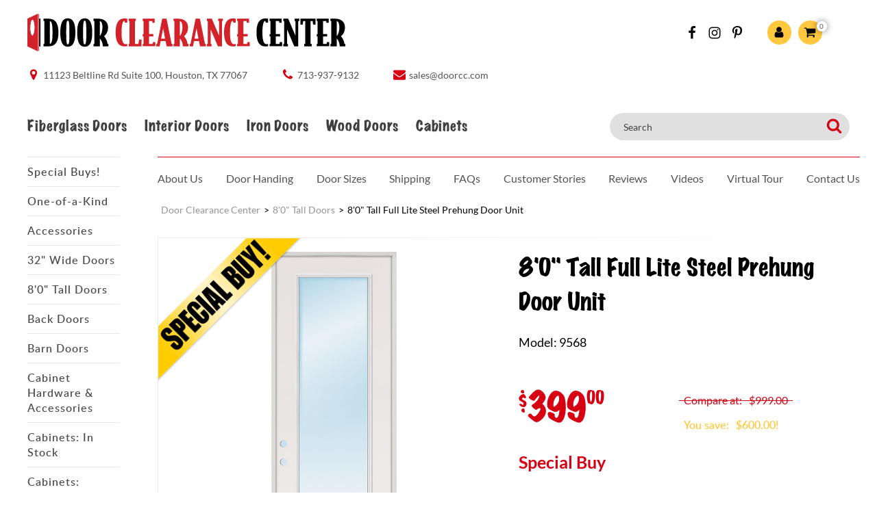

--- FILE ---
content_type: text/html; charset=UTF-8
request_url: https://www.doorclearancecenter.com/8-foot-doors/80-tall-full-lite-steel-prehung-door-unit/
body_size: 24129
content:
<!DOCTYPE html>
<html lang="en-US">
<head>
    <meta charset="UTF-8">
    <meta name="viewport" content="width=device-width, user-scalable=no, initial-scale=1.0, maximum-scale=1.0, minimum-scale=1.0">
    <link rel="profile" href="https://gmpg.org/xfn/11">
    <link rel="pingback" href="https://www.doorclearancecenter.com/xmlrpc.php">
    <link rel="shortcut icon" href="https://www.doorclearancecenter.com/wp-content/themes/maxcanvas_child/favicon.ico" as="image/x-icon" />
        <meta name='robots' content='index, follow, max-image-preview:large, max-snippet:-1, max-video-preview:-1' />

	<!-- This site is optimized with the Yoast SEO plugin v26.7 - https://yoast.com/wordpress/plugins/seo/ -->
	<title>8&#039;0&quot; Tall Full Lite Steel Prehung Door Unit - Door Clearance Center</title>
	<meta name="description" content="Need a new french patio door? Save 30-70% at Houston Door Clearance Center. Hundreds of discount doors to choose from. Buy cheap new door today!" />
	<link rel="canonical" href="https://www.doorclearancecenter.com/prehung-steel-doors/80-tall-full-lite-steel-prehung-door-unit/" />
	<meta property="og:locale" content="en_US" />
	<meta property="og:type" content="article" />
	<meta property="og:title" content="8&#039;0&quot; Tall Full Lite Steel Prehung Door Unit - Door Clearance Center" />
	<meta property="og:description" content="Need a new french patio door? Save 30-70% at Houston Door Clearance Center. Hundreds of discount doors to choose from. Buy cheap new door today!" />
	<meta property="og:url" content="https://www.doorclearancecenter.com/prehung-steel-doors/80-tall-full-lite-steel-prehung-door-unit/" />
	<meta property="og:site_name" content="Door Clearance Center" />
	<meta property="article:modified_time" content="2025-06-24T19:40:24+00:00" />
	<meta property="og:image" content="https://www.doorclearancecenter.com/wp-content/uploads/8-foot-steel-full-lite-door-9568.jpg" />
	<meta property="og:image:width" content="800" />
	<meta property="og:image:height" content="800" />
	<meta property="og:image:type" content="image/jpeg" />
	<meta name="twitter:card" content="summary_large_image" />
	<meta name="twitter:label1" content="Est. reading time" />
	<meta name="twitter:data1" content="1 minute" />
	<script type="application/ld+json" class="yoast-schema-graph">{"@context":"https://schema.org","@graph":[{"@type":"WebPage","@id":"https://www.doorclearancecenter.com/prehung-steel-doors/80-tall-full-lite-steel-prehung-door-unit/","url":"https://www.doorclearancecenter.com/prehung-steel-doors/80-tall-full-lite-steel-prehung-door-unit/","name":"8'0\" Tall Full Lite Steel Prehung Door Unit - Door Clearance Center","isPartOf":{"@id":"https://www.doorclearancecenter.com/#website"},"primaryImageOfPage":{"@id":"https://www.doorclearancecenter.com/prehung-steel-doors/80-tall-full-lite-steel-prehung-door-unit/#primaryimage"},"image":{"@id":"https://www.doorclearancecenter.com/prehung-steel-doors/80-tall-full-lite-steel-prehung-door-unit/#primaryimage"},"thumbnailUrl":"https://www.doorclearancecenter.com/wp-content/uploads/8-foot-steel-full-lite-door-9568.jpg","datePublished":"2025-06-24T17:00:13+00:00","dateModified":"2025-06-24T19:40:24+00:00","description":"Need a new french patio door? Save 30-70% at Houston Door Clearance Center. Hundreds of discount doors to choose from. Buy cheap new door today!","breadcrumb":{"@id":"https://www.doorclearancecenter.com/prehung-steel-doors/80-tall-full-lite-steel-prehung-door-unit/#breadcrumb"},"inLanguage":"en-US","potentialAction":[{"@type":"ReadAction","target":["https://www.doorclearancecenter.com/prehung-steel-doors/80-tall-full-lite-steel-prehung-door-unit/"]}]},{"@type":"ImageObject","inLanguage":"en-US","@id":"https://www.doorclearancecenter.com/prehung-steel-doors/80-tall-full-lite-steel-prehung-door-unit/#primaryimage","url":"https://www.doorclearancecenter.com/wp-content/uploads/8-foot-steel-full-lite-door-9568.jpg","contentUrl":"https://www.doorclearancecenter.com/wp-content/uploads/8-foot-steel-full-lite-door-9568.jpg","width":800,"height":800},{"@type":"BreadcrumbList","@id":"https://www.doorclearancecenter.com/prehung-steel-doors/80-tall-full-lite-steel-prehung-door-unit/#breadcrumb","itemListElement":[{"@type":"ListItem","position":1,"name":"Home","item":"https://www.doorclearancecenter.com/"},{"@type":"ListItem","position":2,"name":"All Doors","item":"https://www.doorclearancecenter.com/shop/"},{"@type":"ListItem","position":3,"name":"8'0\" Tall Full Lite Steel Prehung Door Unit"}]},{"@type":"WebSite","@id":"https://www.doorclearancecenter.com/#website","url":"https://www.doorclearancecenter.com/","name":"Door Clearance Center","description":"#1 Store for Discount Doors","potentialAction":[{"@type":"SearchAction","target":{"@type":"EntryPoint","urlTemplate":"https://www.doorclearancecenter.com/?s={search_term_string}"},"query-input":{"@type":"PropertyValueSpecification","valueRequired":true,"valueName":"search_term_string"}}],"inLanguage":"en-US"}]}</script>
	<!-- / Yoast SEO plugin. -->


<link rel='dns-prefetch' href='//static.addtoany.com' />
<link href='https://fonts.gstatic.com' crossorigin rel='preconnect' />
<link rel="alternate" type="application/rss+xml" title="Door Clearance Center &raquo; Feed" href="https://www.doorclearancecenter.com/feed/" />
<link rel="alternate" type="application/rss+xml" title="Door Clearance Center &raquo; Comments Feed" href="https://www.doorclearancecenter.com/comments/feed/" />
<link rel="alternate" title="oEmbed (JSON)" type="application/json+oembed" href="https://www.doorclearancecenter.com/wp-json/oembed/1.0/embed?url=https%3A%2F%2Fwww.doorclearancecenter.com%2Fprehung-steel-doors%2F80-tall-full-lite-steel-prehung-door-unit%2F" />
<link rel="alternate" title="oEmbed (XML)" type="text/xml+oembed" href="https://www.doorclearancecenter.com/wp-json/oembed/1.0/embed?url=https%3A%2F%2Fwww.doorclearancecenter.com%2Fprehung-steel-doors%2F80-tall-full-lite-steel-prehung-door-unit%2F&#038;format=xml" />
<style id='wp-img-auto-sizes-contain-inline-css' type='text/css'>
img:is([sizes=auto i],[sizes^="auto," i]){contain-intrinsic-size:3000px 1500px}
/*# sourceURL=wp-img-auto-sizes-contain-inline-css */
</style>
<link rel='stylesheet' id='wc-first-data-clover-credit-card-checkout-block-css' href='https://www.doorclearancecenter.com/wp-content/plugins/woocommerce-gateway-firstdata/assets/css/blocks/wc-first-data-clover-credit-card-checkout-block.css?ver=5.2.7-dev.1' type='text/css' media='all' />
<link rel='stylesheet' id='sbi_styles-css' href='https://www.doorclearancecenter.com/wp-content/plugins/instagram-feed/css/sbi-styles.min.css?ver=6.10.0' type='text/css' media='all' />
<style id='classic-theme-styles-inline-css' type='text/css'>
/*! This file is auto-generated */
.wp-block-button__link{color:#fff;background-color:#32373c;border-radius:9999px;box-shadow:none;text-decoration:none;padding:calc(.667em + 2px) calc(1.333em + 2px);font-size:1.125em}.wp-block-file__button{background:#32373c;color:#fff;text-decoration:none}
/*# sourceURL=/wp-includes/css/classic-themes.min.css */
</style>
<link rel='stylesheet' id='woocommerce-layout-css' href='https://www.doorclearancecenter.com/wp-content/plugins/woocommerce/assets/css/woocommerce-layout.css?ver=10.4.3' type='text/css' media='all' />
<link rel='stylesheet' id='woocommerce-smallscreen-css' href='https://www.doorclearancecenter.com/wp-content/plugins/woocommerce/assets/css/woocommerce-smallscreen.css?ver=10.4.3' type='text/css' media='only screen and (max-width: 768px)' />
<link rel='stylesheet' id='woocommerce-general-css' href='https://www.doorclearancecenter.com/wp-content/plugins/woocommerce/assets/css/woocommerce.css?ver=10.4.3' type='text/css' media='all' />
<style id='woocommerce-inline-inline-css' type='text/css'>
.woocommerce form .form-row .required { visibility: visible; }
/*# sourceURL=woocommerce-inline-inline-css */
</style>
<link rel='stylesheet' id='xoo-cp-style-css' href='https://www.doorclearancecenter.com/wp-content/plugins/added-to-cart-popup-woocommerce/assets/css/xoo-cp-style.css?ver=99.4' type='text/css' media='all' />
<style id='xoo-cp-style-inline-css' type='text/css'>
td.xoo-cp-pqty{
			    min-width: 120px;
			}
			.xoo-cp-container{
				max-width: 650px;
			}
			.xcp-btn{
				background-color: #777777;
				color: #ffffff;
				font-size: 14px;
				border-radius: 5px;
				border: 1px solid #777777;
			}
			.xcp-btn:hover{
				color: #ffffff;
			}
			td.xoo-cp-pimg{
				width: 20%;
			}
			table.xoo-cp-pdetails , table.xoo-cp-pdetails tr{
				border: 0!important;
			}
			table.xoo-cp-pdetails td{
				border-style: solid;
				border-width: 0px;
				border-color: #ebe9eb;
			}
/*# sourceURL=xoo-cp-style-inline-css */
</style>
<link rel='stylesheet' id='woo-variation-swatches-css' href='https://www.doorclearancecenter.com/wp-content/plugins/woo-variation-swatches/assets/css/frontend.min.css?ver=1763004058' type='text/css' media='all' />
<style id='woo-variation-swatches-inline-css' type='text/css'>
:root {
--wvs-tick:url("data:image/svg+xml;utf8,%3Csvg filter='drop-shadow(0px 0px 2px rgb(0 0 0 / .8))' xmlns='http://www.w3.org/2000/svg'  viewBox='0 0 30 30'%3E%3Cpath fill='none' stroke='%23ffffff' stroke-linecap='round' stroke-linejoin='round' stroke-width='4' d='M4 16L11 23 27 7'/%3E%3C/svg%3E");

--wvs-cross:url("data:image/svg+xml;utf8,%3Csvg filter='drop-shadow(0px 0px 5px rgb(255 255 255 / .6))' xmlns='http://www.w3.org/2000/svg' width='72px' height='72px' viewBox='0 0 24 24'%3E%3Cpath fill='none' stroke='%23ff0000' stroke-linecap='round' stroke-width='0.6' d='M5 5L19 19M19 5L5 19'/%3E%3C/svg%3E");
--wvs-single-product-item-width:30px;
--wvs-single-product-item-height:30px;
--wvs-single-product-item-font-size:16px}
/*# sourceURL=woo-variation-swatches-inline-css */
</style>
<link rel='stylesheet' id='sv-wc-payment-gateway-payment-form-v5_12_5-css' href='https://www.doorclearancecenter.com/wp-content/plugins/woocommerce-gateway-firstdata/vendor/skyverge/wc-plugin-framework/woocommerce/payment-gateway/assets/css/frontend/sv-wc-payment-gateway-payment-form.min.css?ver=5.12.5' type='text/css' media='all' />
<link rel='stylesheet' id='parent-style-css' href='https://www.doorclearancecenter.com/wp-content/themes/maxcanvas/style.css?ver=0ae7e17c42b5047a5df23e9951659bb9' type='text/css' media='all' />
<link rel='stylesheet' id='addtoany-css' href='https://www.doorclearancecenter.com/wp-content/plugins/add-to-any/addtoany.min.css?ver=1.16' type='text/css' media='all' />
<link rel='stylesheet' id='bootstrap-grid-css' href='https://www.doorclearancecenter.com/wp-content/themes/maxcanvas_child/styles/bootstrap-grid.min.css?ver=0ae7e17c42b5047a5df23e9951659bb9' type='text/css' media='all' />
<link rel='stylesheet' id='splide-style-css' href='https://www.doorclearancecenter.com/wp-content/themes/maxcanvas_child/splide-3.1.7/dist/css/splide-core.min.css?ver=0ae7e17c42b5047a5df23e9951659bb9' type='text/css' media='all' />
<link rel='stylesheet' id='stylesheet-fonts-css' href='https://www.doorclearancecenter.com/wp-content/themes/maxcanvas_child/fonts/stylesheet.css?ver=0ae7e17c42b5047a5df23e9951659bb9' type='text/css' media='all' />
<link rel='stylesheet' id='global-style-css' href='https://www.doorclearancecenter.com/wp-content/themes/maxcanvas_child/styles/global.css?ver=0ae7e17c42b5047a5df23e9951659bb9' type='text/css' media='all' />
<link rel='stylesheet' id='print-style-css' href='https://www.doorclearancecenter.com/wp-content/themes/maxcanvas_child/styles/print.css?ver=0ae7e17c42b5047a5df23e9951659bb9' type='text/css' media='all' />
<link rel='stylesheet' id='magnific-style-css' href='https://www.doorclearancecenter.com/wp-content/themes/maxcanvas_child/styles/magnific-popup.css?ver=0ae7e17c42b5047a5df23e9951659bb9' type='text/css' media='all' />
<script type="text/javascript" src="https://www.doorclearancecenter.com/wp-includes/js/jquery/jquery.min.js?ver=3.7.1" id="jquery-core-js"></script>
<script type="text/javascript" src="https://www.doorclearancecenter.com/wp-includes/js/jquery/jquery-migrate.min.js?ver=3.4.1" id="jquery-migrate-js"></script>
<script type="text/javascript" id="addtoany-core-js-before">
/* <![CDATA[ */
window.a2a_config=window.a2a_config||{};a2a_config.callbacks=[];a2a_config.overlays=[];a2a_config.templates={};

//# sourceURL=addtoany-core-js-before
/* ]]> */
</script>
<script type="text/javascript" defer src="https://static.addtoany.com/menu/page.js" id="addtoany-core-js"></script>
<script type="text/javascript" defer src="https://www.doorclearancecenter.com/wp-content/plugins/add-to-any/addtoany.min.js?ver=1.1" id="addtoany-jquery-js"></script>
<script type="text/javascript" src="https://www.doorclearancecenter.com/wp-content/plugins/woocommerce/assets/js/jquery-blockui/jquery.blockUI.min.js?ver=2.7.0-wc.10.4.3" id="wc-jquery-blockui-js" data-wp-strategy="defer"></script>
<script type="text/javascript" id="wc-add-to-cart-js-extra">
/* <![CDATA[ */
var wc_add_to_cart_params = {"ajax_url":"/wp-admin/admin-ajax.php","wc_ajax_url":"/?wc-ajax=%%endpoint%%","i18n_view_cart":"View cart","cart_url":"https://www.doorclearancecenter.com/cart/","is_cart":"","cart_redirect_after_add":"no"};
//# sourceURL=wc-add-to-cart-js-extra
/* ]]> */
</script>
<script type="text/javascript" src="https://www.doorclearancecenter.com/wp-content/plugins/woocommerce/assets/js/frontend/add-to-cart.min.js?ver=10.4.3" id="wc-add-to-cart-js" defer="defer" data-wp-strategy="defer"></script>
<script type="text/javascript" id="wc-single-product-js-extra">
/* <![CDATA[ */
var wc_single_product_params = {"i18n_required_rating_text":"Please select a rating","i18n_rating_options":["1 of 5 stars","2 of 5 stars","3 of 5 stars","4 of 5 stars","5 of 5 stars"],"i18n_product_gallery_trigger_text":"View full-screen image gallery","review_rating_required":"yes","flexslider":{"rtl":false,"animation":"slide","smoothHeight":true,"directionNav":false,"controlNav":"thumbnails","slideshow":false,"animationSpeed":500,"animationLoop":false,"allowOneSlide":false},"zoom_enabled":"","zoom_options":[],"photoswipe_enabled":"1","photoswipe_options":{"shareEl":false,"closeOnScroll":false,"history":false,"hideAnimationDuration":0,"showAnimationDuration":0},"flexslider_enabled":"1"};
//# sourceURL=wc-single-product-js-extra
/* ]]> */
</script>
<script type="text/javascript" src="https://www.doorclearancecenter.com/wp-content/plugins/woocommerce/assets/js/frontend/single-product.min.js?ver=10.4.3" id="wc-single-product-js" defer="defer" data-wp-strategy="defer"></script>
<script type="text/javascript" src="https://www.doorclearancecenter.com/wp-content/plugins/woocommerce/assets/js/js-cookie/js.cookie.min.js?ver=2.1.4-wc.10.4.3" id="wc-js-cookie-js" defer="defer" data-wp-strategy="defer"></script>
<script type="text/javascript" id="woocommerce-js-extra">
/* <![CDATA[ */
var woocommerce_params = {"ajax_url":"/wp-admin/admin-ajax.php","wc_ajax_url":"/?wc-ajax=%%endpoint%%","i18n_password_show":"Show password","i18n_password_hide":"Hide password"};
//# sourceURL=woocommerce-js-extra
/* ]]> */
</script>
<script type="text/javascript" src="https://www.doorclearancecenter.com/wp-content/plugins/woocommerce/assets/js/frontend/woocommerce.min.js?ver=10.4.3" id="woocommerce-js" defer="defer" data-wp-strategy="defer"></script>
<script type="text/javascript" src="https://www.doorclearancecenter.com/wp-includes/js/dist/hooks.min.js?ver=dd5603f07f9220ed27f1" id="wp-hooks-js"></script>
<script type="text/javascript" id="wpm-js-extra">
/* <![CDATA[ */
var wpm = {"ajax_url":"https://www.doorclearancecenter.com/wp-admin/admin-ajax.php","root":"https://www.doorclearancecenter.com/wp-json/","nonce_wp_rest":"2f0241c110","nonce_ajax":"5071987660"};
//# sourceURL=wpm-js-extra
/* ]]> */
</script>
<script type="text/javascript" src="https://www.doorclearancecenter.com/wp-content/plugins/woocommerce-google-adwords-conversion-tracking-tag/js/public/free/wpm-public.p1.min.js?ver=1.54.1" id="wpm-js"></script>
<link rel="https://api.w.org/" href="https://www.doorclearancecenter.com/wp-json/" /><link rel="alternate" title="JSON" type="application/json" href="https://www.doorclearancecenter.com/wp-json/wp/v2/product/28697" /><link rel="EditURI" type="application/rsd+xml" title="RSD" href="https://www.doorclearancecenter.com/xmlrpc.php?rsd" />

<link rel='shortlink' href='https://www.doorclearancecenter.com/?p=28697' />
<script>
    (function(w,d,t,r,u)
    {
        var f,n,i;
        w[u]=w[u]||[],f=function()
        {
            var o={ti:"148022749", enableAutoSpaTracking: true};
            o.q=w[u],w[u]=new UET(o),w[u].push("pageLoad")
        },
        n=d.createElement(t),n.src=r,n.async=1,n.onload=n.onreadystatechange=function()
        {
            var s=this.readyState;
            s&&s!=="loaded"&&s!=="complete"||(f(),n.onload=n.onreadystatechange=null)
        },
        i=d.getElementsByTagName(t)[0],i.parentNode.insertBefore(n,i)
    })
    (window,document,"script","//bat.bing.com/bat.js","uetq");
</script>
<style></style>
<!--BEGIN: TRACKING CODE MANAGER (v2.5.0) BY INTELLYWP.COM IN HEAD//-->
<meta name="google-site-verification" content="1zD9f5xp50KL-Acp9vUumCke8cQhuaVBCHHDY0G8mBA" />
<!--END: https://wordpress.org/plugins/tracking-code-manager IN HEAD//--><script type="text/javascript">
(function(url){
	if(/(?:Chrome\/26\.0\.1410\.63 Safari\/537\.31|WordfenceTestMonBot)/.test(navigator.userAgent)){ return; }
	var addEvent = function(evt, handler) {
		if (window.addEventListener) {
			document.addEventListener(evt, handler, false);
		} else if (window.attachEvent) {
			document.attachEvent('on' + evt, handler);
		}
	};
	var removeEvent = function(evt, handler) {
		if (window.removeEventListener) {
			document.removeEventListener(evt, handler, false);
		} else if (window.detachEvent) {
			document.detachEvent('on' + evt, handler);
		}
	};
	var evts = 'contextmenu dblclick drag dragend dragenter dragleave dragover dragstart drop keydown keypress keyup mousedown mousemove mouseout mouseover mouseup mousewheel scroll'.split(' ');
	var logHuman = function() {
		if (window.wfLogHumanRan) { return; }
		window.wfLogHumanRan = true;
		var wfscr = document.createElement('script');
		wfscr.type = 'text/javascript';
		wfscr.async = true;
		wfscr.src = url + '&r=' + Math.random();
		(document.getElementsByTagName('head')[0]||document.getElementsByTagName('body')[0]).appendChild(wfscr);
		for (var i = 0; i < evts.length; i++) {
			removeEvent(evts[i], logHuman);
		}
	};
	for (var i = 0; i < evts.length; i++) {
		addEvent(evts[i], logHuman);
	}
})('//www.doorclearancecenter.com/?wordfence_lh=1&hid=46D0B1830CE01B42F38273D0E29FC6E4');
</script>	<noscript><style>.woocommerce-product-gallery{ opacity: 1 !important; }</style></noscript>
	
<!-- START Pixel Manager for WooCommerce -->

		<script>

			window.wpmDataLayer = window.wpmDataLayer || {};
			window.wpmDataLayer = Object.assign(window.wpmDataLayer, {"cart":{},"cart_item_keys":{},"version":{"number":"1.54.1","pro":false,"eligible_for_updates":false,"distro":"fms","beta":false,"show":true},"pixels":{"google":{"linker":{"settings":null},"user_id":false,"ads":{"conversion_ids":{"AW-999895096":"7heACNWhztgBELjg5NwD"},"dynamic_remarketing":{"status":true,"id_type":"post_id","send_events_with_parent_ids":true},"google_business_vertical":"retail","phone_conversion_number":"","phone_conversion_label":""},"analytics":{"ga4":{"measurement_id":"G-VL3LPZKV1Y","parameters":{},"mp_active":false,"debug_mode":false,"page_load_time_tracking":false},"id_type":"post_id"},"tag_id":"AW-999895096","tag_id_suppressed":[],"tag_gateway":{"measurement_path":""},"tcf_support":false,"consent_mode":{"is_active":true,"wait_for_update":500,"ads_data_redaction":false,"url_passthrough":true}}},"shop":{"list_name":"Product | 8'0\" Tall Full Lite Steel Prehung Door Unit","list_id":"product_80-tall-full-lite-steel-prehung-door-unit","page_type":"product","product_type":"simple","currency":"USD","selectors":{"addToCart":[],"beginCheckout":[]},"order_duplication_prevention":true,"view_item_list_trigger":{"test_mode":false,"background_color":"green","opacity":0.5,"repeat":true,"timeout":1000,"threshold":0.8},"variations_output":true,"session_active":false},"page":{"id":28697,"title":"8'0\" Tall Full Lite Steel Prehung Door Unit","type":"product","categories":[],"parent":{"id":0,"title":"8'0\" Tall Full Lite Steel Prehung Door Unit","type":"product","categories":[]}},"general":{"user_logged_in":false,"scroll_tracking_thresholds":[],"page_id":28697,"exclude_domains":[],"server_2_server":{"active":false,"user_agent_exclude_patterns":[],"ip_exclude_list":[],"pageview_event_s2s":{"is_active":false,"pixels":[]}},"consent_management":{"explicit_consent":false},"lazy_load_pmw":false,"chunk_base_path":"https://www.doorclearancecenter.com/wp-content/plugins/woocommerce-google-adwords-conversion-tracking-tag/js/public/free/","modules":{"load_deprecated_functions":true}}});

		</script>

		
<!-- END Pixel Manager for WooCommerce -->
			<meta name="pm-dataLayer-meta" content="28697" class="wpmProductId"
				  data-id="28697">
					<script>
			(window.wpmDataLayer = window.wpmDataLayer || {}).products                = window.wpmDataLayer.products || {};
			window.wpmDataLayer.products[28697] = {"id":"28697","sku":"9568","price":399,"brand":"","quantity":1,"dyn_r_ids":{"post_id":"28697","sku":"9568","gpf":"woocommerce_gpf_28697","gla":"gla_28697"},"is_variable":false,"type":"simple","name":"8'0\" Tall Full Lite Steel Prehung Door Unit","category":["32\" Wide Doors","8'0\" Tall Doors","Back Doors","Special Buys!","Steel Doors"],"is_variation":false};
					</script>
		    <link rel="preload" href="https://www.doorclearancecenter.com/wp-content/themes/maxcanvas_child/fonts/Lato-Bold.woff2" as="font" crossorigin />
    <link rel="preload" href="https://www.doorclearancecenter.com/wp-content/themes/maxcanvas_child/fonts/MarkerFelt-Wide_1.woff2" as="font" crossorigin />
    <link rel="preload" href="https://www.doorclearancecenter.com/wp-content/themes/maxcanvas_child/fonts/Lato-Regular.woff2" as="font" crossorigin />
    <link rel="preload" href="https://www.doorclearancecenter.com/wp-content/themes/maxcanvas_child/fonts/Lato-Semibold.woff2" as="font" crossorigin />
<noscript><style id="rocket-lazyload-nojs-css">.rll-youtube-player, [data-lazy-src]{display:none !important;}</style></noscript><link rel='stylesheet' id='wc-blocks-style-css' href='https://www.doorclearancecenter.com/wp-content/plugins/woocommerce/assets/client/blocks/wc-blocks.css?ver=wc-10.4.3' type='text/css' media='all' />
<style id='global-styles-inline-css' type='text/css'>
:root{--wp--preset--aspect-ratio--square: 1;--wp--preset--aspect-ratio--4-3: 4/3;--wp--preset--aspect-ratio--3-4: 3/4;--wp--preset--aspect-ratio--3-2: 3/2;--wp--preset--aspect-ratio--2-3: 2/3;--wp--preset--aspect-ratio--16-9: 16/9;--wp--preset--aspect-ratio--9-16: 9/16;--wp--preset--color--black: #000000;--wp--preset--color--cyan-bluish-gray: #abb8c3;--wp--preset--color--white: #ffffff;--wp--preset--color--pale-pink: #f78da7;--wp--preset--color--vivid-red: #cf2e2e;--wp--preset--color--luminous-vivid-orange: #ff6900;--wp--preset--color--luminous-vivid-amber: #fcb900;--wp--preset--color--light-green-cyan: #7bdcb5;--wp--preset--color--vivid-green-cyan: #00d084;--wp--preset--color--pale-cyan-blue: #8ed1fc;--wp--preset--color--vivid-cyan-blue: #0693e3;--wp--preset--color--vivid-purple: #9b51e0;--wp--preset--gradient--vivid-cyan-blue-to-vivid-purple: linear-gradient(135deg,rgb(6,147,227) 0%,rgb(155,81,224) 100%);--wp--preset--gradient--light-green-cyan-to-vivid-green-cyan: linear-gradient(135deg,rgb(122,220,180) 0%,rgb(0,208,130) 100%);--wp--preset--gradient--luminous-vivid-amber-to-luminous-vivid-orange: linear-gradient(135deg,rgb(252,185,0) 0%,rgb(255,105,0) 100%);--wp--preset--gradient--luminous-vivid-orange-to-vivid-red: linear-gradient(135deg,rgb(255,105,0) 0%,rgb(207,46,46) 100%);--wp--preset--gradient--very-light-gray-to-cyan-bluish-gray: linear-gradient(135deg,rgb(238,238,238) 0%,rgb(169,184,195) 100%);--wp--preset--gradient--cool-to-warm-spectrum: linear-gradient(135deg,rgb(74,234,220) 0%,rgb(151,120,209) 20%,rgb(207,42,186) 40%,rgb(238,44,130) 60%,rgb(251,105,98) 80%,rgb(254,248,76) 100%);--wp--preset--gradient--blush-light-purple: linear-gradient(135deg,rgb(255,206,236) 0%,rgb(152,150,240) 100%);--wp--preset--gradient--blush-bordeaux: linear-gradient(135deg,rgb(254,205,165) 0%,rgb(254,45,45) 50%,rgb(107,0,62) 100%);--wp--preset--gradient--luminous-dusk: linear-gradient(135deg,rgb(255,203,112) 0%,rgb(199,81,192) 50%,rgb(65,88,208) 100%);--wp--preset--gradient--pale-ocean: linear-gradient(135deg,rgb(255,245,203) 0%,rgb(182,227,212) 50%,rgb(51,167,181) 100%);--wp--preset--gradient--electric-grass: linear-gradient(135deg,rgb(202,248,128) 0%,rgb(113,206,126) 100%);--wp--preset--gradient--midnight: linear-gradient(135deg,rgb(2,3,129) 0%,rgb(40,116,252) 100%);--wp--preset--font-size--small: 13px;--wp--preset--font-size--medium: 20px;--wp--preset--font-size--large: 36px;--wp--preset--font-size--x-large: 42px;--wp--preset--spacing--20: 0.44rem;--wp--preset--spacing--30: 0.67rem;--wp--preset--spacing--40: 1rem;--wp--preset--spacing--50: 1.5rem;--wp--preset--spacing--60: 2.25rem;--wp--preset--spacing--70: 3.38rem;--wp--preset--spacing--80: 5.06rem;--wp--preset--shadow--natural: 6px 6px 9px rgba(0, 0, 0, 0.2);--wp--preset--shadow--deep: 12px 12px 50px rgba(0, 0, 0, 0.4);--wp--preset--shadow--sharp: 6px 6px 0px rgba(0, 0, 0, 0.2);--wp--preset--shadow--outlined: 6px 6px 0px -3px rgb(255, 255, 255), 6px 6px rgb(0, 0, 0);--wp--preset--shadow--crisp: 6px 6px 0px rgb(0, 0, 0);}:where(.is-layout-flex){gap: 0.5em;}:where(.is-layout-grid){gap: 0.5em;}body .is-layout-flex{display: flex;}.is-layout-flex{flex-wrap: wrap;align-items: center;}.is-layout-flex > :is(*, div){margin: 0;}body .is-layout-grid{display: grid;}.is-layout-grid > :is(*, div){margin: 0;}:where(.wp-block-columns.is-layout-flex){gap: 2em;}:where(.wp-block-columns.is-layout-grid){gap: 2em;}:where(.wp-block-post-template.is-layout-flex){gap: 1.25em;}:where(.wp-block-post-template.is-layout-grid){gap: 1.25em;}.has-black-color{color: var(--wp--preset--color--black) !important;}.has-cyan-bluish-gray-color{color: var(--wp--preset--color--cyan-bluish-gray) !important;}.has-white-color{color: var(--wp--preset--color--white) !important;}.has-pale-pink-color{color: var(--wp--preset--color--pale-pink) !important;}.has-vivid-red-color{color: var(--wp--preset--color--vivid-red) !important;}.has-luminous-vivid-orange-color{color: var(--wp--preset--color--luminous-vivid-orange) !important;}.has-luminous-vivid-amber-color{color: var(--wp--preset--color--luminous-vivid-amber) !important;}.has-light-green-cyan-color{color: var(--wp--preset--color--light-green-cyan) !important;}.has-vivid-green-cyan-color{color: var(--wp--preset--color--vivid-green-cyan) !important;}.has-pale-cyan-blue-color{color: var(--wp--preset--color--pale-cyan-blue) !important;}.has-vivid-cyan-blue-color{color: var(--wp--preset--color--vivid-cyan-blue) !important;}.has-vivid-purple-color{color: var(--wp--preset--color--vivid-purple) !important;}.has-black-background-color{background-color: var(--wp--preset--color--black) !important;}.has-cyan-bluish-gray-background-color{background-color: var(--wp--preset--color--cyan-bluish-gray) !important;}.has-white-background-color{background-color: var(--wp--preset--color--white) !important;}.has-pale-pink-background-color{background-color: var(--wp--preset--color--pale-pink) !important;}.has-vivid-red-background-color{background-color: var(--wp--preset--color--vivid-red) !important;}.has-luminous-vivid-orange-background-color{background-color: var(--wp--preset--color--luminous-vivid-orange) !important;}.has-luminous-vivid-amber-background-color{background-color: var(--wp--preset--color--luminous-vivid-amber) !important;}.has-light-green-cyan-background-color{background-color: var(--wp--preset--color--light-green-cyan) !important;}.has-vivid-green-cyan-background-color{background-color: var(--wp--preset--color--vivid-green-cyan) !important;}.has-pale-cyan-blue-background-color{background-color: var(--wp--preset--color--pale-cyan-blue) !important;}.has-vivid-cyan-blue-background-color{background-color: var(--wp--preset--color--vivid-cyan-blue) !important;}.has-vivid-purple-background-color{background-color: var(--wp--preset--color--vivid-purple) !important;}.has-black-border-color{border-color: var(--wp--preset--color--black) !important;}.has-cyan-bluish-gray-border-color{border-color: var(--wp--preset--color--cyan-bluish-gray) !important;}.has-white-border-color{border-color: var(--wp--preset--color--white) !important;}.has-pale-pink-border-color{border-color: var(--wp--preset--color--pale-pink) !important;}.has-vivid-red-border-color{border-color: var(--wp--preset--color--vivid-red) !important;}.has-luminous-vivid-orange-border-color{border-color: var(--wp--preset--color--luminous-vivid-orange) !important;}.has-luminous-vivid-amber-border-color{border-color: var(--wp--preset--color--luminous-vivid-amber) !important;}.has-light-green-cyan-border-color{border-color: var(--wp--preset--color--light-green-cyan) !important;}.has-vivid-green-cyan-border-color{border-color: var(--wp--preset--color--vivid-green-cyan) !important;}.has-pale-cyan-blue-border-color{border-color: var(--wp--preset--color--pale-cyan-blue) !important;}.has-vivid-cyan-blue-border-color{border-color: var(--wp--preset--color--vivid-cyan-blue) !important;}.has-vivid-purple-border-color{border-color: var(--wp--preset--color--vivid-purple) !important;}.has-vivid-cyan-blue-to-vivid-purple-gradient-background{background: var(--wp--preset--gradient--vivid-cyan-blue-to-vivid-purple) !important;}.has-light-green-cyan-to-vivid-green-cyan-gradient-background{background: var(--wp--preset--gradient--light-green-cyan-to-vivid-green-cyan) !important;}.has-luminous-vivid-amber-to-luminous-vivid-orange-gradient-background{background: var(--wp--preset--gradient--luminous-vivid-amber-to-luminous-vivid-orange) !important;}.has-luminous-vivid-orange-to-vivid-red-gradient-background{background: var(--wp--preset--gradient--luminous-vivid-orange-to-vivid-red) !important;}.has-very-light-gray-to-cyan-bluish-gray-gradient-background{background: var(--wp--preset--gradient--very-light-gray-to-cyan-bluish-gray) !important;}.has-cool-to-warm-spectrum-gradient-background{background: var(--wp--preset--gradient--cool-to-warm-spectrum) !important;}.has-blush-light-purple-gradient-background{background: var(--wp--preset--gradient--blush-light-purple) !important;}.has-blush-bordeaux-gradient-background{background: var(--wp--preset--gradient--blush-bordeaux) !important;}.has-luminous-dusk-gradient-background{background: var(--wp--preset--gradient--luminous-dusk) !important;}.has-pale-ocean-gradient-background{background: var(--wp--preset--gradient--pale-ocean) !important;}.has-electric-grass-gradient-background{background: var(--wp--preset--gradient--electric-grass) !important;}.has-midnight-gradient-background{background: var(--wp--preset--gradient--midnight) !important;}.has-small-font-size{font-size: var(--wp--preset--font-size--small) !important;}.has-medium-font-size{font-size: var(--wp--preset--font-size--medium) !important;}.has-large-font-size{font-size: var(--wp--preset--font-size--large) !important;}.has-x-large-font-size{font-size: var(--wp--preset--font-size--x-large) !important;}
/*# sourceURL=global-styles-inline-css */
</style>
</head>

<body data-rsssl=1 class="wp-singular product-template-default single single-product postid-28697 wp-theme-maxcanvas wp-child-theme-maxcanvas_child theme-maxcanvas woocommerce woocommerce-page woocommerce-no-js woo-variation-swatches wvs-behavior-blur wvs-theme-maxcanvas_child wvs-show-label wvs-tooltip">
<header>
            <div class="container-fluid">
        <div class="row">
            <div class="col-md-12">
                <div class="main-header">
                    <div class="head-loc">
                        <div class="logo-door">
                            <a href="https://www.doorclearancecenter.com">
                                <div class="img"></div>
                            </a>
                        </div>
                        <div class="contact">
                            <a target="_blank" href="https://www.google.com/maps/place/Door+Clearance+Center/@29.9421187,-95.4222613,17z/data=!3m2!4b1!5s0x8640c813176c1e95:0x9bbf300280094a4c!4m13!1m7!3m6!1s0x8640c8131044c4cb:0x6c9d862d3f017355!2s11123+Beltline+Rd+Suite+100,+Houston,+TX+77067!3b1!8m2!3d29.8786111!4d-95.4130556!3m4!1s0x8640c814787e8021:0x59fcc82d90c7329d!8m2!3d29.9421187!4d-95.4200726" class="geo">
                                <i class="fa fa-map-marker"></i>
                                <div class="data"> 11123 Beltline Rd Suite 100, Houston, TX 77067</div>
                            </a>
                            <a class="phone" href="tel:713-937-9132" target="_blank">
                                <i class="fa fa-phone"></i>
                                <div class="data">713-937-9132</div>
                            </a>
                        </div>
                        <div class="mail">
                            <a href="mailto:sales@doorcc.com" target="_blank">
                                <i class="fa fa-envelope"></i>
                                <div class="data">sales@doorcc.com</div>
                            </a>
                        </div>
                                                    <div class="social">
                                                                    <a href="https://www.facebook.com/doorclearancecenter/" target="_blank">
                                        <i class="fa fa-facebook"  aria-hidden="true"></i>
                                    </a>
                                                                    <a href="https://www.instagram.com/Door_Clearance_Center/" target="_blank">
                                        <i class="fa fa-instagram"  aria-hidden="true"></i>
                                    </a>
                                                                    <a href="https://www.pinterest.com/pin/33847434679248334/" target="_blank">
                                        <i class="fa fa-pinterest-p"  aria-hidden="true"></i>
                                    </a>
                                                            </div>
                                                <!-- TODO: login & minicart -->
                        <div class="login-buy">
                            <div class="login">
                                <a href="https://www.doorclearancecenter.com/my-account/"><i class="fa fa-user"></i></a>
                            </div>
                            <div class="buy header-cart-widget" id="DropdownCartWidget" >
                                <span class="js-open-cart-widget icon-Cart">
                                    <i class="fa fa-shopping-cart"></i>
                                </span>
                                <div class="cart-counter count" id="CartCounter">0</div>
                                <ul class="dropdown-cart-widget close" id="dropdown-cart-widget">
                                    <div class="widget_shopping_cart_content">

	<p class="woocommerce-mini-cart__empty-message">No products in the cart.</p>


</div>
                                </ul>
                            </div>
                        </div>
                    </div>
                    <div class="first-menu-line">
                        <div class="first-menu">
                            <div class="close-first-icon">
                                <i class="fa fa-close"></i>
                            </div>
                            <div class="header-first-bar"><ul id="menu-primary-menu" class="menu"><li id="menu-item-28610" class="hide-desktop all-doors-close menu-item menu-item-type-custom menu-item-object-custom menu-item-home menu-item-28610"><a href="https://www.doorclearancecenter.com/#all-doors-menu">All Departments</a></li>
<li id="menu-item-7796" class="menu-item menu-item-type-taxonomy menu-item-object-product_cat menu-item-7796"><a href="https://www.doorclearancecenter.com/fiberglass-doors/">Fiberglass Doors</a></li>
<li id="menu-item-7797" class="menu-item menu-item-type-taxonomy menu-item-object-product_cat menu-item-7797"><a href="https://www.doorclearancecenter.com/interior-doors/">Interior Doors</a></li>
<li id="menu-item-27408" class="menu-item menu-item-type-taxonomy menu-item-object-product_cat menu-item-27408"><a href="https://www.doorclearancecenter.com/discount-iron-doors/">Iron Doors</a></li>
<li id="menu-item-7800" class="menu-item menu-item-type-taxonomy menu-item-object-product_cat menu-item-7800"><a href="https://www.doorclearancecenter.com/wood-entry-doors/">Wood Doors</a></li>
<li id="menu-item-30172" class="menu-item menu-item-type-taxonomy menu-item-object-product_cat menu-item-30172"><a href="https://www.doorclearancecenter.com/in-stock-discount-cabinets-houston-kitchen-bathroom-vanity/">Cabinets</a></li>
</ul></div>                        </div>
                        <form role="search" method="get" class="search-form" action="https://www.doorclearancecenter.com/">
                            <input type="search" class="search-field" placeholder="Search" value="" name="s" />
                            <button type="submit" class="search-submit">
                                <i class="fa fa-search" aria-hidden="true"></i>
                            </button>
                        </form>
                    </div>
                    <div class="bar-icon">
                        <div class="first-bar-icon-area">
                            <i class="fa fa-th-large icon"></i>
                            <div class="bar-name">All Departments</div>
                        </div>
                        <div class="second-bar-icon-area">
                            <div class="bar-name">Information</div>
                            <i class="fa fa-bars icon"></i>
                        </div>
                    </div>
                </div>
            </div>
        </div>
    </div>
</header>

<main id="main" class="site-main" role="main">
    <div class="container-fluid">
        <div class="row">
            
<div id="secondary" class="widget-area col-lg-2" role="complementary">

	<aside id="nav_menu-4" class="widget widget_nav_menu"><div class="menu-product-categories-menu-container"><ul id="menu-product-categories-menu" class="menu"><li id="menu-item-7752" class="menu-item menu-item-type-taxonomy menu-item-object-product_cat current-product-ancestor current-menu-parent current-product-parent menu-item-7752"><a href="https://www.doorclearancecenter.com/special-buy-doors/">Special Buys!</a></li>
<li id="menu-item-7746" class="menu-item menu-item-type-taxonomy menu-item-object-product_cat menu-item-7746"><a href="https://www.doorclearancecenter.com/one-of-a-kind-doors/">One-of-a-Kind</a></li>
<li id="menu-item-7735" class="menu-item menu-item-type-taxonomy menu-item-object-product_cat menu-item-7735"><a href="https://www.doorclearancecenter.com/door-accessories/">Accessories</a></li>
<li id="menu-item-7724" class="menu-item menu-item-type-taxonomy menu-item-object-product_cat current-product-ancestor current-menu-parent current-product-parent menu-item-7724"><a href="https://www.doorclearancecenter.com/32-wide-doors/">32" Wide Doors</a></li>
<li id="menu-item-7727" class="menu-item menu-item-type-taxonomy menu-item-object-product_cat current-product-ancestor current-menu-parent current-product-parent menu-item-7727"><a href="https://www.doorclearancecenter.com/8-foot-doors/">8'0" Tall Doors</a></li>
<li id="menu-item-7728" class="menu-item menu-item-type-taxonomy menu-item-object-product_cat current-product-ancestor current-menu-parent current-product-parent menu-item-7728"><a href="https://www.doorclearancecenter.com/back-doors/">Back Doors</a></li>
<li id="menu-item-7729" class="menu-item menu-item-type-taxonomy menu-item-object-product_cat menu-item-7729"><a href="https://www.doorclearancecenter.com/sliding-barn-doors/">Barn Doors</a></li>
<li id="menu-item-28803" class="menu-item menu-item-type-taxonomy menu-item-object-product_cat menu-item-28803"><a href="https://www.doorclearancecenter.com/cabinet-hardware-accessories/">Cabinet Hardware &amp; Accessories</a></li>
<li id="menu-item-7731" class="menu-item menu-item-type-taxonomy menu-item-object-product_cat menu-item-7731"><a href="https://www.doorclearancecenter.com/in-stock-discount-cabinets-houston-kitchen-bathroom-vanity/">Cabinets: In Stock</a></li>
<li id="menu-item-19143" class="menu-item menu-item-type-taxonomy menu-item-object-product_cat menu-item-19143"><a href="https://www.doorclearancecenter.com/special-order-cabinets-houston-kitchen-bathroom-vanity/">Cabinets: Special Order</a></li>
<li id="menu-item-39721" class="menu-item menu-item-type-taxonomy menu-item-object-product_cat menu-item-39721"><a href="https://www.doorclearancecenter.com/cabinet-vanities/">Cabinet Vanities</a></li>
<li id="menu-item-9301" class="menu-item menu-item-type-taxonomy menu-item-object-product_cat menu-item-9301"><a href="https://www.doorclearancecenter.com/commercial-doors-hardware/">Commercial Doors &amp; Hardware</a></li>
<li id="menu-item-7733" class="menu-item menu-item-type-taxonomy menu-item-object-product_cat menu-item-7733"><a href="https://www.doorclearancecenter.com/craftsman-doors/">Craftsman Doors</a></li>
<li id="menu-item-7734" class="menu-item menu-item-type-taxonomy menu-item-object-product_cat menu-item-7734"><a href="https://www.doorclearancecenter.com/double-doors/">Double Doors</a></li>
<li id="menu-item-7736" class="menu-item menu-item-type-taxonomy menu-item-object-product_cat menu-item-7736"><a href="https://www.doorclearancecenter.com/fiberglass-doors/">Fiberglass Doors</a></li>
<li id="menu-item-7737" class="menu-item menu-item-type-taxonomy menu-item-object-product_cat menu-item-7737"><a href="https://www.doorclearancecenter.com/french-doors/">French Doors</a></li>
<li id="menu-item-7738" class="menu-item menu-item-type-taxonomy menu-item-object-product_cat menu-item-7738"><a href="https://www.doorclearancecenter.com/iron-grille-doors/">Grille Doors</a></li>
<li id="menu-item-7739" class="menu-item menu-item-type-taxonomy menu-item-object-product_cat menu-item-7739"><a href="https://www.doorclearancecenter.com/interior-doors/">Interior Doors</a></li>
<li id="menu-item-27420" class="menu-item menu-item-type-taxonomy menu-item-object-product_cat menu-item-27420"><a href="https://www.doorclearancecenter.com/interior-shaker-doors/">Interior Shaker Doors</a></li>
<li id="menu-item-7740" class="menu-item menu-item-type-taxonomy menu-item-object-product_cat menu-item-7740"><a href="https://www.doorclearancecenter.com/discount-iron-doors/">Iron Doors</a></li>
<li id="menu-item-7741" class="menu-item menu-item-type-taxonomy menu-item-object-product_cat menu-item-7741"><a href="https://www.doorclearancecenter.com/knotty-alder-doors/">Knotty Alder Doors</a></li>
<li id="menu-item-7742" class="menu-item menu-item-type-taxonomy menu-item-object-product_cat menu-item-7742"><a href="https://www.doorclearancecenter.com/door-handles-locksets/">Locksets &amp; Door Handles</a></li>
<li id="menu-item-7743" class="menu-item menu-item-type-taxonomy menu-item-object-product_cat menu-item-7743"><a href="https://www.doorclearancecenter.com/mahogany-wood-entry-doors/">Mahogany Doors</a></li>
<li id="menu-item-7744" class="menu-item menu-item-type-taxonomy menu-item-object-product_cat menu-item-7744"><a href="https://www.doorclearancecenter.com/miniblind-doors/">Mini-blind Doors</a></li>
<li id="menu-item-7745" class="menu-item menu-item-type-taxonomy menu-item-object-product_cat menu-item-7745"><a href="https://www.doorclearancecenter.com/modern-contemporary-doors/">Modern Doors</a></li>
<li id="menu-item-7747" class="menu-item menu-item-type-taxonomy menu-item-object-product_cat menu-item-7747"><a href="https://www.doorclearancecenter.com/patio-french-doors/">Patio Doors</a></li>
<li id="menu-item-7748" class="menu-item menu-item-type-taxonomy menu-item-object-product_cat menu-item-7748"><a href="https://www.doorclearancecenter.com/doggy-pet-door-inserts/">Pet Doors</a></li>
<li id="menu-item-7749" class="menu-item menu-item-type-taxonomy menu-item-object-product_cat menu-item-7749"><a href="https://www.doorclearancecenter.com/privacy-glass-doors/">Privacy Collection</a></li>
<li id="menu-item-7750" class="menu-item menu-item-type-taxonomy menu-item-object-product_cat menu-item-7750"><a href="https://www.doorclearancecenter.com/rustic-old-world-doors/">Rustic Doors</a></li>
<li id="menu-item-7751" class="menu-item menu-item-type-taxonomy menu-item-object-product_cat menu-item-7751"><a href="https://www.doorclearancecenter.com/doors-sidelites/">Sidelite Units</a></li>
<li id="menu-item-7753" class="menu-item menu-item-type-taxonomy menu-item-object-product_cat current-product-ancestor current-menu-parent current-product-parent menu-item-7753"><a href="https://www.doorclearancecenter.com/prehung-steel-doors/">Steel Doors</a></li>
<li id="menu-item-7754" class="menu-item menu-item-type-taxonomy menu-item-object-product_cat menu-item-7754"><a href="https://www.doorclearancecenter.com/texas-star-doors/">Texas Star Doors</a></li>
<li id="menu-item-9292" class="menu-item menu-item-type-taxonomy menu-item-object-product_cat menu-item-9292"><a href="https://www.doorclearancecenter.com/tiffany-tdl-doors/">Tiffany TDL Doors</a></li>
<li id="menu-item-7756" class="menu-item menu-item-type-taxonomy menu-item-object-product_cat menu-item-7756"><a href="https://www.doorclearancecenter.com/exterior-doors-transoms/">Transom Units</a></li>
<li id="menu-item-7757" class="menu-item menu-item-type-taxonomy menu-item-object-product_cat menu-item-7757"><a href="https://www.doorclearancecenter.com/door-trim-casing-moulding/">Trim &amp; Moulding</a></li>
<li id="menu-item-7758" class="menu-item menu-item-type-taxonomy menu-item-object-product_cat menu-item-7758"><a href="https://www.doorclearancecenter.com/wood-entry-doors/">Wood Doors</a></li>
</ul></div></aside>
</div>
            <div class="header-second-bar-nav col-lg-10">
                <div class="second-menu">
                    <div class="close-second-icon">
                        <i class="fa fa-close"></i>
                    </div>
                    <div class="header-second-bar"><ul id="menu-secondary-menu" class="menu"><li id="menu-item-35" class="menu-item menu-item-type-post_type menu-item-object-page menu-item-35"><a href="https://www.doorclearancecenter.com/buy-discount-doors-houston/">About Us</a></li>
<li id="menu-item-36" class="menu-item menu-item-type-post_type menu-item-object-page menu-item-36"><a href="https://www.doorclearancecenter.com/door-handing-guide/">Door Handing</a></li>
<li id="menu-item-37" class="menu-item menu-item-type-post_type menu-item-object-page menu-item-37"><a href="https://www.doorclearancecenter.com/door-size-guide/">Door Sizes</a></li>
<li id="menu-item-39" class="menu-item menu-item-type-post_type menu-item-object-page menu-item-39"><a href="https://www.doorclearancecenter.com/shipping-guide/">Shipping</a></li>
<li id="menu-item-38" class="menu-item menu-item-type-post_type menu-item-object-page menu-item-38"><a href="https://www.doorclearancecenter.com/door-faqs/">FAQs</a></li>
<li id="menu-item-16368" class="menu-item menu-item-type-custom menu-item-object-custom menu-item-16368"><a href="https://www.doorclearancecenter.com/customer-stories/">Customer Stories</a></li>
<li id="menu-item-358" class="menu-item menu-item-type-post_type_archive menu-item-object-reviews menu-item-358"><a href="https://www.doorclearancecenter.com/reviews/">Reviews</a></li>
<li id="menu-item-41" class="menu-item menu-item-type-post_type menu-item-object-page menu-item-41"><a href="https://www.doorclearancecenter.com/videos/">Videos</a></li>
<li id="menu-item-42" class="menu-item menu-item-type-post_type menu-item-object-page menu-item-42"><a href="https://www.doorclearancecenter.com/virtual-tour/">Virtual Tour</a></li>
<li id="menu-item-46" class="menu-item menu-item-type-post_type menu-item-object-page menu-item-46"><a href="https://www.doorclearancecenter.com/contact/">Contact Us</a></li>
</ul></div>                </div>
                
                <div id="woo-print">
                    
<div id="breadcrumbs-wrapper">
    <div class="breadcrumbs" typeof="BreadcrumbList" vocab="http://schema.org/">
        <span property="itemListElement" typeof="ListItem"><a property="item" typeof="WebPage" title="Go to Door Clearance Center." href="https://www.doorclearancecenter.com" class="home"><span property="name">Door Clearance Center</span></a><meta property="position" content="1"></span>&gt;<span property="itemListElement" typeof="ListItem"><a property="item" typeof="WebPage" title="Go to the 8&#039;0&quot; Tall Doors Category archives." href="https://www.doorclearancecenter.com/8-foot-doors/" class="taxonomy product_cat"><span property="name">8'0" Tall Doors</span></a><meta property="position" content="2"></span>&gt;<span property="itemListElement" typeof="ListItem"><span property="name">8'0" Tall Full Lite Steel Prehung Door Unit</span><meta property="position" content="3"></span>
    </div>
</div>                    <div class="woocommerce-notices-wrapper"></div><div id="product-28697" class="product type-product post-28697 status-publish first instock product_cat-32-wide-doors product_cat-8-foot-doors product_cat-back-doors product_cat-special-buy-doors product_cat-prehung-steel-doors product_tag-80-wfs-single-units has-post-thumbnail sale taxable shipping-taxable purchasable product-type-simple">
    <div class="product-main-info">
	
	
	<div class="woocommerce-product-gallery woocommerce-product-gallery--with-images woocommerce-product-gallery--columns-4 images" data-columns="4" style="opacity: 0; transition: opacity .25s ease-in-out;">
                    <div class="col-xs-12  slider-for-more">
        <div class="row slider-for-nav-container" style="padding-right:0; justify-content: center;">
            <div class="slider slider-for splide">
                <div class="splide__track">
                    <div class="splide__list">
                                                                                <div class="image-slide splide__slide">
                                <a class="image-popup-fit-width" href="https://www.doorclearancecenter.com/wp-content/uploads/8-foot-steel-full-lite-door-9568.jpg">
                                    <div class="product-subicons"><span class="new-item-tag" id="special_buy"><img class="nolazy" src="https://www.doorclearancecenter.com/wp-content/uploads/2020/02/banner-sb.png"></span></div>                                    <img class="nolazy" src="https://www.doorclearancecenter.com/wp-content/uploads/8-foot-steel-full-lite-door-9568.jpg" width="auto" height="300">
                                </a>
                            </div>
                                                                        </div>
                </div>
            </div>
            <div class="slider slider-nav d-none">
                <div class="splide__track">
                    <div class="splide__list">
                                                                                <div class="splide__slide">
                                <img class="nolazy" src="https://www.doorclearancecenter.com/wp-content/uploads/8-foot-steel-full-lite-door-9568-150x150.jpg">
                            </div>
                                                                        </div>
                </div>
            </div>
        </div>
    </div>
    <!-- <figure class="woocommerce-product-gallery__wrapper">
        <div data-thumb="https://www.doorclearancecenter.com/wp-content/uploads/8-foot-steel-full-lite-door-9568-250x250.jpg" data-thumb-alt="8&#039;0&quot; Tall Full Lite Steel Prehung Door Unit" data-thumb-srcset="https://www.doorclearancecenter.com/wp-content/uploads/8-foot-steel-full-lite-door-9568-250x250.jpg 250w, https://www.doorclearancecenter.com/wp-content/uploads/8-foot-steel-full-lite-door-9568-300x300.jpg 300w, https://www.doorclearancecenter.com/wp-content/uploads/8-foot-steel-full-lite-door-9568-150x150.jpg 150w, https://www.doorclearancecenter.com/wp-content/uploads/8-foot-steel-full-lite-door-9568-768x768.jpg 768w, https://www.doorclearancecenter.com/wp-content/uploads/8-foot-steel-full-lite-door-9568-600x600.jpg 600w, https://www.doorclearancecenter.com/wp-content/uploads/8-foot-steel-full-lite-door-9568-50x50.jpg 50w, https://www.doorclearancecenter.com/wp-content/uploads/8-foot-steel-full-lite-door-9568-100x100.jpg 100w, https://www.doorclearancecenter.com/wp-content/uploads/8-foot-steel-full-lite-door-9568-60x60.jpg 60w, https://www.doorclearancecenter.com/wp-content/uploads/8-foot-steel-full-lite-door-9568-90x90.jpg 90w, https://www.doorclearancecenter.com/wp-content/uploads/8-foot-steel-full-lite-door-9568.jpg 800w"  data-thumb-sizes="(max-width: 250px) 100vw, 250px" class="woocommerce-product-gallery__image"><a href="https://www.doorclearancecenter.com/wp-content/uploads/8-foot-steel-full-lite-door-9568.jpg"><img width="600" height="600" src="https://www.doorclearancecenter.com/wp-content/uploads/8-foot-steel-full-lite-door-9568-600x600.jpg" class="wp-post-image" alt="8&#039;0&quot; Tall Full Lite Steel Prehung Door Unit" data-caption="" data-src="https://www.doorclearancecenter.com/wp-content/uploads/8-foot-steel-full-lite-door-9568.jpg" data-large_image="https://www.doorclearancecenter.com/wp-content/uploads/8-foot-steel-full-lite-door-9568.jpg" data-large_image_width="800" data-large_image_height="800" decoding="async" fetchpriority="high" srcset="https://www.doorclearancecenter.com/wp-content/uploads/8-foot-steel-full-lite-door-9568-600x600.jpg 600w, https://www.doorclearancecenter.com/wp-content/uploads/8-foot-steel-full-lite-door-9568-300x300.jpg 300w, https://www.doorclearancecenter.com/wp-content/uploads/8-foot-steel-full-lite-door-9568-150x150.jpg 150w, https://www.doorclearancecenter.com/wp-content/uploads/8-foot-steel-full-lite-door-9568-768x768.jpg 768w, https://www.doorclearancecenter.com/wp-content/uploads/8-foot-steel-full-lite-door-9568-250x250.jpg 250w, https://www.doorclearancecenter.com/wp-content/uploads/8-foot-steel-full-lite-door-9568-50x50.jpg 50w, https://www.doorclearancecenter.com/wp-content/uploads/8-foot-steel-full-lite-door-9568-100x100.jpg 100w, https://www.doorclearancecenter.com/wp-content/uploads/8-foot-steel-full-lite-door-9568-60x60.jpg 60w, https://www.doorclearancecenter.com/wp-content/uploads/8-foot-steel-full-lite-door-9568-90x90.jpg 90w, https://www.doorclearancecenter.com/wp-content/uploads/8-foot-steel-full-lite-door-9568.jpg 800w" sizes="(max-width: 600px) 100vw, 600px" /></a></div><div class="product-subicons"><span class="new-item-tag" id="special_buy"><img src="https://www.doorclearancecenter.com/wp-content/uploads/2020/02/banner-sb.png"></span></div>    </figure> -->
        <div class="share-info-single-product">
        <span class="name-share">Share this:</span>
                <div class="a2a_kit a2a_default_style">
            <a class="a2a_button_facebook" target="_blank">
                <i class="fa fa-facebook"></i>
            </a>
            <a class="a2a_button_twitter" target="_blank">
                <i class="fa fa-twitter"></i>
            </a>
            <a class="a2a_button_pinterest"  target="_blank">
                <i class="fa fa-pinterest-p"></i>
            </a>
        </div>
        <script async src="https://static.addtoany.com/menu/page.js"></script>
    </div>
</div>

	<div class="summary entry-summary col-12 col-md-6">
		<h1 class="product_title entry-title">8'0" Tall Full Lite Steel Prehung Door Unit</h1><div class="product_meta">

	
	
		<span class="sku_wrapper">Model: <span class="sku">9568</span></span>

	
    
</div>



                <div class="price" style="display: flex;">
            <span class="woocommerce-Price-amount amount" style="width: 50%;">
            <span class="woocommerce-Price-amount amount"><bdi><span class="woocommerce-Price-currencySymbol">&#36;</span>399<span class="custom-decimals">00</span></bdi></span>            </span>
            <p class="custom-sale" style="width: 50%">
                                <span class="old_price">Compare at: <span class="woocommerce-Price-amount amount"><span class="woocommerce-Price-currencySymbol">$</span>999.00</span></span>
                <br>
                                <span class="new_price">You save: <span class="woocommerce-Price-amount amount"><span class="woocommerce-Price-currencySymbol">$</span>600.00</span>!</span>
            </p>
        </div>
                <div class="prod-label">
            <span>Special Buy</span><br>
        </div>
            
    


    
    <form class="cart"
          action="https://www.doorclearancecenter.com/prehung-steel-doors/80-tall-full-lite-steel-prehung-door-unit/"
          method="post" enctype='multipart/form-data'>
        
        
        <div class="buttons-single">
                        <span data-toggle="modal" data-target=".modal-view" name="view-more" value="28697" class="button view-more alt">Get More Info</span>

            <!-- <button type="submit" name="add-to-cart" value="" class="single_add_to_cart_button button alt"></button>-->

            
        </div>

        <!-- Modal 1 -->
        <div class="modal fade modal-view" id="myModal" tabindex="-1" role="dialog" aria-labelledby="myModalLabel">
            <div class="modal-dialog" role="document">
                <div class="modal-content">
                    <div class="content-info">
                        <div class="modal-header">
                            <button type="button" class="close" data-dismiss="modal" aria-label="Close"><span
                                        aria-hidden="true">&times;</span></button>
                            <h4 class="modal-title" id="myModalLabel">Get More Info</h4>
                            <div class="modal-sub-title">
                                Ready to buy? Have a question? Call us at <span>713-937-9132</span> or fill out the form
                                below and we will be happy to assist you.
                            </div>
                        </div>
                        <div class="modal-body">
                                                        <iframe
                                    id="JotFormIFrame-82634922077966"
                                    onload="window.parent.scrollTo(0,0)"
                                    allowtransparency="true"
                                    allowfullscreen="true"
                                    allow="geolocation; microphone; camera"
                                    src="https://form.jotform.com/82634922077966??input5=Product: 9568 8'0" Tall Full Lite Steel Prehung Door Unit &input11=https://www.doorclearancecenter.com/8-foot-doors/80-tall-full-lite-steel-prehung-door-unit/"
                                    frameborder="0"
                                    style="
                                z-index: -2;
                                  width: 98%;
                                  height: 100%;
                                  border:none;"
                                    scrolling="no"
                            >
                            </iframe>
                            <script type="text/javascript">
                                var ifr = document.getElementById("JotFormIFrame-82634922077966");
                                if (window.location.href && window.location.href.indexOf("?") > -1) {
                                    var get = window.location.href.substr(window.location.href.indexOf("?") + 1);
                                    if (ifr && get.length > 0) {
                                        var src = ifr.src;
                                        src = src.indexOf("?") > -1 ? src + "&" + get : src + "?" + get;
                                        ifr.src = src;
                                    }
                                }
                                window.handleIFrameMessage = function (e) {
                                    var args = e.data.split(":");
                                    if (args.length > 2) {
                                        iframe = document.getElementById("JotFormIFrame-" + args[(args.length - 1)]);
                                    } else {
                                        iframe = document.getElementById("JotFormIFrame");
                                    }
                                    if (!iframe) {
                                        return;
                                    }
                                    switch (args[0]) {
                                        case "scrollIntoView":
                                            iframe.scrollIntoView();
                                            break;
                                        case "setHeight":
                                            iframe.style.height = args[1] + "px";
                                            break;
                                        case "collapseErrorPage":
                                            if (iframe.clientHeight > window.innerHeight) {
                                                iframe.style.height = window.innerHeight + "px";
                                            }
                                            break;
                                        case "reloadPage":
                                            window.location.reload();
                                            break;
                                        case "loadScript":
                                            var src = args[1];
                                            if (args.length > 3) {
                                                src = args[1] + ':' + args[2];
                                            }
                                            var script = document.createElement('script');
                                            script.src = src;
                                            script.type = 'text/javascript';
                                            document.body.appendChild(script);
                                            break;
                                        case "exitFullscreen":
                                            if (window.document.exitFullscreen) window.document.exitFullscreen(); else if (window.document.mozCancelFullScreen) window.document.mozCancelFullScreen(); else if (window.document.mozCancelFullscreen) window.document.mozCancelFullScreen(); else if (window.document.webkitExitFullscreen) window.document.webkitExitFullscreen(); else if (window.document.msExitFullscreen) window.document.msExitFullscreen();
                                            break;
                                    }
                                    var isJotForm = (e.origin.indexOf("jotform") > -1) ? true : false;
                                    if (isJotForm && "contentWindow" in iframe && "postMessage" in iframe.contentWindow) {
                                        var urls = {
                                            "docurl": encodeURIComponent(document.URL),
                                            "referrer": encodeURIComponent(document.referrer)
                                        };
                                        iframe.contentWindow.postMessage(JSON.stringify({
                                            "type": "urls",
                                            "value": urls
                                        }), "*");
                                    }
                                };
                                if (window.addEventListener) {
                                    window.addEventListener("message", handleIFrameMessage, false);
                                } else if (window.attachEvent) {
                                    window.attachEvent("onmessage", handleIFrameMessage);
                                }
                            </script>
                        </div>
                    </div>
                </div>
            </div>
        </div>

        <!-- Modal 2 -->
        <div class="modal fade modal-cart" id="exampleModal" tabindex="-1" role="dialog"
             aria-labelledby="exampleModalLabel" aria-hidden="true">
            <div class="modal-dialog" role="document">
                <div class="modal-content">
                    <div class="content-info">
                        <div class="modal-header">
                            <button type="button" class="close" data-dismiss="modal" aria-label="Close">
                                <span aria-hidden="true">&times;</span>
                            </button>
                        </div>
                        <div class="modal-body" id="product_prev_cart">
                            <div class="table-area">
                                <table class="shop_table shop_table_responsive cart woocommerce-cart-form__contents" cellspacing="0">
                                    <tbody>
                                    <tr class="new_cart_item">
                                                                                                                                                                <td class="product-name">
                                            <div class="product-thumbnail">
                                                <div class="custom-image"><img src="https://www.doorclearancecenter.com/wp-content/uploads/8-foot-steel-full-lite-door-9568.jpg" class="attachment-shop_catalog size-shop_catalog wp-post-image" alt="" decoding="async" srcset="https://www.doorclearancecenter.com/wp-content/uploads/8-foot-steel-full-lite-door-9568.jpg 800w, https://www.doorclearancecenter.com/wp-content/uploads/8-foot-steel-full-lite-door-9568-300x300.jpg 300w, https://www.doorclearancecenter.com/wp-content/uploads/8-foot-steel-full-lite-door-9568-150x150.jpg 150w, https://www.doorclearancecenter.com/wp-content/uploads/8-foot-steel-full-lite-door-9568-768x768.jpg 768w, https://www.doorclearancecenter.com/wp-content/uploads/8-foot-steel-full-lite-door-9568-250x250.jpg 250w, https://www.doorclearancecenter.com/wp-content/uploads/8-foot-steel-full-lite-door-9568-600x600.jpg 600w, https://www.doorclearancecenter.com/wp-content/uploads/8-foot-steel-full-lite-door-9568-50x50.jpg 50w, https://www.doorclearancecenter.com/wp-content/uploads/8-foot-steel-full-lite-door-9568-100x100.jpg 100w, https://www.doorclearancecenter.com/wp-content/uploads/8-foot-steel-full-lite-door-9568-60x60.jpg 60w, https://www.doorclearancecenter.com/wp-content/uploads/8-foot-steel-full-lite-door-9568-90x90.jpg 90w" sizes="(max-width: 800px) 100vw, 800px" /></div>                                            </div>
                                            <div class="product-info">
                                                <a href="">8'0" Tall Full Lite Steel Prehung Door Unit</a>
                                                <p>
                                                    Model: 9568                                                </p>
                                            </div>
                                        </td>
                                        <td class="product-price" id="s_price" data-price="399">
                                            <div class="price-item">
                                                <span class="woocommerce-Price-amount amount"><bdi><span class="woocommerce-Price-currencySymbol">&#36;</span>399<span class="custom-decimals">00</span></bdi></span>                                            </div>
                                        </td>
                                    </tr>
                                    </tbody>
                                </table>
                            </div>
                            <p class="mc-quantity">
                                <div id="mc-q">
                                x 1
                                </div>
                            </p>
                            <p id="mcart_total" class="woocommerce-mini-cart__total total"><strong>Total: </strong> <span class="woocommerce-Price-amount amount"><bdi><span class="woocommerce-Price-currencySymbol">&#36;</span>399<span class="custom-decimals">00</span></bdi></span> </p>
                            <p class="woocommerce-mini-cart__buttons buttons">
                                <a href="https://www.doorclearancecenter.com/cart/" class="button wc-forward">View cart</a><a href="https://www.doorclearancecenter.com/checkout/" class="button checkout wc-forward">Checkout</a>
                            </p>
                        </div>
                    </div>
                </div>
            </div>
        </div>

            </form>


    

                    <div class="product-note">
                <p><strong>Before ordering:</strong> Please read our <a href="https://www.doorclearancecenter.com/shipping-guide/" target="_blank" rel="noopener">Shipping</a> and <a href="https://www.doorclearancecenter.com/door-faqs/" target="_blank" rel="noopener">FAQs</a> pages for more information about our store policies.</p>
<p><strong><span style="color: #cc0000;">Due to high demand, orders placed online are only available for shipping and may take 5-8 weeks. To pick up in store, please order by phone.</span></strong></p>
<p><strong>Please note:</strong> Our inventory changes hourly. Please <a href="mailto:sales@doorcc.com">email</a> or call <span style="color: #cc0000;">713-937-9132</span> for current availability and lead time.</p>
            </div>
        	</div>
    </div>

            <div class="describe-product">
        <div class="product_description_wrapper">
              <h2>Product Information</h2>

<div class="product_description">
    <div class="row">
        <div class="col-sm-6">
            <p><span class="boldnred">HOT PRICE! LIMITED TO STOCK ON HAND!<br />
NO SHIPPING - IN STORE ONLY.</span></p>
<ul>
<li>8'0" tall</li>
<li>Available 32" or 36" wide</li>
<li>Actual unit size: 33-1/2" or 37-1/2" x 97-1/2"</li>
<li>Primed steel door</li>
<li>Prehung in 4-9/16" primed jambs</li>
<li>Includes frame, hinges, weatherstripping, sweep, and threshold</li>
<li>Insulated clear glass</li>
<li>Double-bored with 2-3/8" backset, lockset not included</li>
<li>Available left or right hand inswing</li>
<li><strong>Please note: Special Buy and Hot Price products are sold as-is. No returns, exchanges, refunds or warranty.</strong></li>
</ul>
            <div class="additional-files-list">
                            </div>
        </div>
        <div class="col-sm-6">
                    </div>
    </div>
</div>        </div>
    </div>
    


    </div>

                </div>
            </div>

        </div><!-- row -->
    </div><!-- container -->
</main><!-- #main -->

<section class="bottom-area" style="background-image: url(https://www.doorclearancecenter.com/wp-content/uploads/dcc-email-signup-banner.jpg)!important">
    <div class="title">Stay In Touch</div>
    <div class="sub-title">
        Join our mailing list to receive the latest specials and web only promotions.    </div>
    <div class="subscribe-area">
        <!--<input type="text" placeholder="Enter Your Email Adress">
        <button>Subscribe</button>-->
    </div>

</section><footer>
    <div class="container-fluid">
        <div class="row">
            <div class="bottom-separate col-sm-12">
                <div class="bottom-menu">
                    <div class="bottom-bar"><ul id="menu-bottom-menu" class="menu"><li id="menu-item-59" class="menu-item menu-item-type-post_type menu-item-object-page menu-item-59"><a href="https://www.doorclearancecenter.com/buy-discount-doors-houston/">About Us</a></li>
<li id="menu-item-61" class="menu-item menu-item-type-post_type menu-item-object-page menu-item-61"><a href="https://www.doorclearancecenter.com/door-size-guide/">Door Sizes</a></li>
<li id="menu-item-60" class="menu-item menu-item-type-post_type menu-item-object-page menu-item-60"><a href="https://www.doorclearancecenter.com/door-handing-guide/">Door Handing</a></li>
<li id="menu-item-64" class="menu-item menu-item-type-post_type menu-item-object-page menu-item-64"><a href="https://www.doorclearancecenter.com/shipping-guide/">Shipping</a></li>
<li id="menu-item-62" class="menu-item menu-item-type-post_type menu-item-object-page menu-item-62"><a href="https://www.doorclearancecenter.com/door-faqs/">FAQs</a></li>
<li id="menu-item-63" class="menu-item menu-item-type-post_type menu-item-object-page menu-item-63"><a href="https://www.doorclearancecenter.com/reviews/">Reviews</a></li>
<li id="menu-item-65" class="menu-item menu-item-type-post_type menu-item-object-page menu-item-65"><a href="https://www.doorclearancecenter.com/videos/">Videos</a></li>
<li id="menu-item-66" class="menu-item menu-item-type-post_type menu-item-object-page menu-item-66"><a href="https://www.doorclearancecenter.com/virtual-tour/">Virtual Tour</a></li>
<li id="menu-item-69" class="menu-item menu-item-type-post_type menu-item-object-page menu-item-69"><a href="https://www.doorclearancecenter.com/contact/">Contact Us</a></li>
</ul></div>                </div>
                <div class="follow-us-mobile">
                    <h3>Follow us</h3>
                    <div class="describe">
                                                    <div class="social">
                                                                    <a href="https://www.facebook.com/doorclearancecenter/"
                                       target="_blank">
                                        <i class="fa fa-facebook"
                                           aria-hidden="true"></i>
                                    </a>
                                                                    <a href="https://www.instagram.com/Door_Clearance_Center/"
                                       target="_blank">
                                        <i class="fa fa-instagram"
                                           aria-hidden="true"></i>
                                    </a>
                                                                    <a href="https://www.pinterest.com/pin/33847434679248334/"
                                       target="_blank">
                                        <i class="fa fa-pinterest-p"
                                           aria-hidden="true"></i>
                                    </a>
                                                            </div>
                                            </div>
                </div>
            </div><!-- col-* -->
        </div><!-- .row -->
        <div class="row bottom-categories">
                            <div id="footer1" class="col-xs-6 col-sm-4 col-lg-2" role="complementary">
                    <li id="custom_html-5" class="widget_text widget widget_custom_html"><div class="textwidget custom-html-widget">            <h3>Contact Us</h3>
            <div class="describe">
                <p>Door Clearance Center</p>
                <p><a href="https://www.google.com/maps/place/Door+Clearance+Center/@29.9421187,-95.4222613,17z/data=!3m2!4b1!5s0x8640c813176c1e95:0x9bbf300280094a4c!4m13!1m7!3m6!1s0x8640c8131044c4cb:0x6c9d862d3f017355!2s11123+Beltline+Rd+Suite+100,+Houston,+TX+77067!3b1!8m2!3d29.8786111!4d-95.4130556!3m4!1s0x8640c814787e8021:0x59fcc82d90c7329d!8m2!3d29.9421187!4d-95.4200726" target="_blank" rel="noopener">11123 Beltline Rd Suite 100</a></p>
                <p>Houston, Texas 77067</p>
            </div></div></li>
                </div><!-- Footer Widget 1 -->
                                        <div id="footer2" class="col-xs-6 col-sm-3 col-lg-4" role="complementary">
                    <li id="custom_html-3" class="widget_text widget widget_custom_html"><div class="textwidget custom-html-widget"><h3>Phone</h3>
<div class="describe">
<div class="first-num">
	<p>Houston, Texas #: <a href="tel:713-937-9132">713-937-9132</a></p>
</div>
<div class="second-num">
	<p>Outside of Houston Toll-Free #: <a href="tel:1-877-897-3667">1-877-897-3667</a></p>
</div>
</div></div></li>
                </div><!-- Footer Widget 1 -->
                                        <div id="footer3" class="col-xs-6 col-sm-4 col-lg-3" role="complementary">
                    <li id="custom_html-4" class="widget_text widget widget_custom_html"><div class="textwidget custom-html-widget"><h3>Store Hours</h3>
<div class="describe">
<p>Monday - Friday: <span>9am - 6pm</span></p>
<p>Saturday: <span>9am - 4pm</span></p>
</div></div></li>
                </div><!-- Footer Widget 1 -->
                        <div class="col-xs-6 col-sm-4 col-lg-2">
                <h3>Categories</h3>
                <div class="describe">
                    <div class="footer-menu4"><ul id="menu-footer-menu4" class="menu"><li id="menu-item-28675" class="menu-item menu-item-type-custom menu-item-object-custom menu-item-home menu-item-28675"><a href="https://www.doorclearancecenter.com/#all-doors-menu">All Doors</a></li>
<li id="menu-item-7849" class="menu-item menu-item-type-taxonomy menu-item-object-product_cat menu-item-7849"><a href="https://www.doorclearancecenter.com/fiberglass-doors/">Fiberglass Doors</a></li>
<li id="menu-item-7850" class="menu-item menu-item-type-taxonomy menu-item-object-product_cat menu-item-7850"><a href="https://www.doorclearancecenter.com/interior-doors/">Interior Doors</a></li>
<li id="menu-item-7851" class="menu-item menu-item-type-taxonomy menu-item-object-product_cat menu-item-7851"><a href="https://www.doorclearancecenter.com/patio-french-doors/">Patio Doors</a></li>
<li id="menu-item-27407" class="menu-item menu-item-type-taxonomy menu-item-object-product_cat menu-item-27407"><a href="https://www.doorclearancecenter.com/discount-iron-doors/">Iron Doors</a></li>
<li id="menu-item-7853" class="menu-item menu-item-type-taxonomy menu-item-object-product_cat menu-item-7853"><a href="https://www.doorclearancecenter.com/wood-entry-doors/">Wood Doors</a></li>
</ul></div>                </div>
            </div><!-- .col-* -->
            <div class="col-xs-6 col-sm-1 col-lg-1">
                <div class="follow-us-desktop">
                    <h3>Follow us</h3>
                    <div class="describe">
                                                    <div class="social">
                                                                    <a href="https://www.facebook.com/doorclearancecenter/"
                                       target="_blank">
                                        <i class="fa fa-facebook"
                                           aria-hidden="true"></i>
                                    </a>
                                                                    <a href="https://www.instagram.com/Door_Clearance_Center/"
                                       target="_blank">
                                        <i class="fa fa-instagram"
                                           aria-hidden="true"></i>
                                    </a>
                                                                    <a href="https://www.pinterest.com/pin/33847434679248334/"
                                       target="_blank">
                                        <i class="fa fa-pinterest-p"
                                           aria-hidden="true"></i>
                                    </a>
                                                            </div>
                                            </div>
                </div>
            </div><!-- .col-* -->
        </div><!-- .row -->
        <div class="row">
            <div class="copy col-sm-12 text-center">
                <span>© 2026 </span> <p>Door Clearance Center. All Rights Reserved.</p>
            </div>
        </div><!-- .row -->
    </div>
</footer>
<script type="speculationrules">
{"prefetch":[{"source":"document","where":{"and":[{"href_matches":"/*"},{"not":{"href_matches":["/wp-*.php","/wp-admin/*","/wp-content/uploads/*","/wp-content/*","/wp-content/plugins/*","/wp-content/themes/maxcanvas_child/*","/wp-content/themes/maxcanvas/*","/*\\?(.+)"]}},{"not":{"selector_matches":"a[rel~=\"nofollow\"]"}},{"not":{"selector_matches":".no-prefetch, .no-prefetch a"}}]},"eagerness":"conservative"}]}
</script>

<!--BEGIN: TRACKING CODE MANAGER (v2.5.0) BY INTELLYWP.COM IN FOOTER//-->
<script>
  gtag('config', 'AW-999895096/XKpUCNP_760DELjg5NwD', {
    'phone_conversion_number': '(713) 937-9132'
  });
</script>
<!--END: https://wordpress.org/plugins/tracking-code-manager IN FOOTER//-->
<div class="xoo-cp-opac"></div>
<div class="xoo-cp-modal">
    <div class="xoo-cp-container">
        <div class="container-inner">
            <div class="xoo-cp-outer">
                <div class="xoo-cp-cont-opac"></div>
                <span class="xoo-cp-preloader xoo-cp-icon-spinner"></span>
            </div>
            <span class="xoo-cp-close xoo-cp-icon-cross"></span>

            <div class="xoo-cp-content"></div>

                        <div class="xoo-cp-btns">
                <a class="xoo-cp-close xcp-btn xcp-btn-orange">Continue Shopping</a>
                <a class="xoo-cp-btn-vc xcp-btn xcp-btn-red"
                   href="https://www.doorclearancecenter.com/cart/">View Cart</a>
            </div>
                    </div>
    </div>
</div>


<div class="xoo-cp-notice-box" style="display: none;">
    <div>
        <span class="xoo-cp-notice"></span>
    </div>
</div>
<script type="text/javascript">jQuery(function($){		function load_first_data_clover_credit_card_payment_form_handler() {
			window.wc_first_data_clover_credit_card_payment_form_handler = new WC_First_Data_Clover_Payment_Form_Handler( {"plugin_id":"first_data","id":"first_data_clover_credit_card","id_dasherized":"first-data-clover-credit-card","type":"credit-card","csc_required":true,"csc_required_for_tokens":false,"enabled_card_types":["visa","mastercard","amex","discover","dinersclub","jcb"],"debug":false,"styles":{"body":{"fontSize":"1em"},"input":{"fontSize":"1em"}},"publicToken":"65fa089902e4f242d22386af9fc3451b","locale":"en-US"} );window.jQuery( document.body ).trigger( "update_checkout" );		}

		try {

			if ( 'undefined' !== typeof WC_First_Data_Clover_Payment_Form_Handler ) {
				load_first_data_clover_credit_card_payment_form_handler();
			} else {
				window.jQuery( document.body ).on( 'wc_first_data_clover_payment_form_handler_loaded', load_first_data_clover_credit_card_payment_form_handler );
			}

		} catch ( err ) {

			
		var errorName    = '',
		    errorMessage = '';

		if ( 'undefined' === typeof err || 0 === err.length || ! err ) {
			errorName    = 'A script error has occurred.';
			errorMessage = 'The script WC_First_Data_Clover_Payment_Form_Handler could not be loaded.';
		} else {
			errorName    = 'undefined' !== typeof err.name    ? err.name    : '';
			errorMessage = 'undefined' !== typeof err.message ? err.message : '';
		}

		
		jQuery.post( 'https://www.doorclearancecenter.com/wp-admin/admin-ajax.php', {
			action:   'wc_first_data_clover_credit_card_payment_form_log_script_event',
			security: 'f36962c349',
			name:     errorName,
			message:  errorMessage,
		} );

				}
		});</script>        <script>

            jQuery(document).ready(function($){
                $('.quantity').on('click', '.plus', function(e) { // replace '.quantity' with document (without single quote)
                    $input = $(this).prev('input.qty');
                    var val = parseInt($input.val());
                    var res = val + 1;
                    $input.val( res );
                    console.log( res );
                   // $('.add_to_cart_button').data('quantity', res);
                    $('.add_to_cart_button').attr('data-quantity', res);
                    console.log( $('.add_to_cart_button').data('quantity') );
                });
                $('.quantity').on('click', '.minus',  // replace '.quantity' with document (without single quote)
                    function(e) {
                        $input = $(this).next('input.qty');
                        var val = parseInt($input.val());
                        if ( val == 0 )
                        {
                            e.preventDefault();
                        }
                        else
                        {
                            if (val > 0) {
                                var res = val - 1;
                                $input.val( res );
                                $('.add_to_cart_button').attr('data-quantity', res);
                            }
                        }
                    });
                $( document.body ).on( 'updated_cart_totals', function(){
                    $('.quantity').on('click', '.plus', function(e) { // replace '.quantity' with document (without single quote)
                        $input = $(this).prev('input.qty');
                        var val = parseInt($input.val());
                        var res = val + 1;
                        $input.val( res );
                        $('.add_to_cart_button').attr('data-quantity', res);
                    });
                    $('.quantity').on('click', '.minus',  // replace '.quantity' with document (without single quote)
                        function(e) {
                            $input = $(this).next('input.qty');
                            var val = parseInt($input.val());
                            if ( val == 0 )
                            {
                                e.preventDefault();
                            }
                            else
                            {
                                if (val > 0) {
                                    var res = val - 1;
                                    $input.val( res );
                                    $('.add_to_cart_button').attr('data-quantity', res);
                                }
                            }
                        });
                });
            });

        </script>
                <script>
            jQuery(document).ready(function($){
                $('li.variable-item').click(function(e) {
                    var current_data_value = $(this).data("value");
                    var current_data_value_parent = $(this).parent().data("attribute_name");
                    if ( current_data_value_parent == "attribute_pa_handing" )
                    {
                        $('.hide-att-icon').css("display", "none");
                        $('.hide-att-desc').css("display", "none");
                        $('#icon-' + current_data_value).css("display", "block");
                        $('#desc-' + current_data_value).css("display", "block");
                    }
                });

                $('.woocommerce-product-gallery-zooming').click(function(e) {
                    e.preventDefault();
                    $('.woocommerce-product-gallery__trigger').click();
                });
            });
        </script>
        <script type="application/ld+json">{"@context":"https://schema.org/","@type":"Product","@id":"https://www.doorclearancecenter.com/prehung-steel-doors/80-tall-full-lite-steel-prehung-door-unit/#product","name":"8'0\" Tall Full Lite Steel Prehung Door Unit","url":"https://www.doorclearancecenter.com/prehung-steel-doors/80-tall-full-lite-steel-prehung-door-unit/","description":"HOT PRICE! LIMITED TO STOCK ON HAND!\r\nNO SHIPPING - IN STORE ONLY.\r\n\r\n8'0\" tall\r\nAvailable 32\" or 36\" wide\r\nActual unit size: 33-1/2\" or 37-1/2\" x 97-1/2\"\r\nPrimed steel door\r\nPrehung in 4-9/16\" primed jambs\r\nIncludes frame, hinges, weatherstripping, sweep, and threshold\r\nInsulated clear glass\r\nDouble-bored with 2-3/8\" backset, lockset not included\r\nAvailable left or right hand inswing\r\nPlease note: Special Buy and Hot Price products are sold as-is. No returns, exchanges, refunds or warranty.","image":"https://www.doorclearancecenter.com/wp-content/uploads/8-foot-steel-full-lite-door-9568.jpg","sku":"9568","offers":[{"@type":"Offer","priceSpecification":[{"@type":"UnitPriceSpecification","price":"399.00","priceCurrency":"USD","valueAddedTaxIncluded":false,"validThrough":"2027-12-31"},{"@type":"UnitPriceSpecification","price":"999.00","priceCurrency":"USD","valueAddedTaxIncluded":false,"validThrough":"2027-12-31","priceType":"https://schema.org/ListPrice"}],"priceValidUntil":"2027-12-31","availability":"https://schema.org/InStock","url":"https://www.doorclearancecenter.com/prehung-steel-doors/80-tall-full-lite-steel-prehung-door-unit/","seller":{"@type":"Organization","name":"Door Clearance Center","url":"https://www.doorclearancecenter.com"}}]}</script><!-- Instagram Feed JS -->
<script type="text/javascript">
var sbiajaxurl = "https://www.doorclearancecenter.com/wp-admin/admin-ajax.php";
jQuery( document ).ready(function($) {
window.sbi_custom_js = function(){
window.sbiLightboxAction = function() {
jQuery('.sbi_lightbox .sbi_lightbox_username img').attr('src', 'https://doorclearancecenter.com/wp-content/uploads/2020/05/12818958_569620723211619_2078030488_a.jpg');
};
}
});
</script>
	<script type='text/javascript'>
		(function () {
			var c = document.body.className;
			c = c.replace(/woocommerce-no-js/, 'woocommerce-js');
			document.body.className = c;
		})();
	</script>
	<script type="text/javascript" id="xoo-cp-js-js-extra">
/* <![CDATA[ */
var xoo_cp_localize = {"adminurl":"https://www.doorclearancecenter.com/wp-admin/admin-ajax.php","homeurl":"https://www.doorclearancecenter.com","wc_ajax_url":"/?wc-ajax=%%endpoint%%","reset_cart":""};
//# sourceURL=xoo-cp-js-js-extra
/* ]]> */
</script>
<script type="text/javascript" src="https://www.doorclearancecenter.com/wp-content/plugins/added-to-cart-popup-woocommerce/assets/js/xoo-cp-js.min.js?ver=99.4" id="xoo-cp-js-js"></script>
<script type="text/javascript" src="https://www.doorclearancecenter.com/wp-includes/js/underscore.min.js?ver=1.13.7" id="underscore-js"></script>
<script type="text/javascript" id="wp-util-js-extra">
/* <![CDATA[ */
var _wpUtilSettings = {"ajax":{"url":"/wp-admin/admin-ajax.php"}};
//# sourceURL=wp-util-js-extra
/* ]]> */
</script>
<script type="text/javascript" src="https://www.doorclearancecenter.com/wp-includes/js/wp-util.min.js?ver=0ae7e17c42b5047a5df23e9951659bb9" id="wp-util-js"></script>
<script type="text/javascript" id="wp-api-request-js-extra">
/* <![CDATA[ */
var wpApiSettings = {"root":"https://www.doorclearancecenter.com/wp-json/","nonce":"2f0241c110","versionString":"wp/v2/"};
//# sourceURL=wp-api-request-js-extra
/* ]]> */
</script>
<script type="text/javascript" src="https://www.doorclearancecenter.com/wp-includes/js/api-request.min.js?ver=0ae7e17c42b5047a5df23e9951659bb9" id="wp-api-request-js"></script>
<script type="text/javascript" src="https://www.doorclearancecenter.com/wp-includes/js/dist/i18n.min.js?ver=c26c3dc7bed366793375" id="wp-i18n-js"></script>
<script type="text/javascript" id="wp-i18n-js-after">
/* <![CDATA[ */
wp.i18n.setLocaleData( { 'text direction\u0004ltr': [ 'ltr' ] } );
//# sourceURL=wp-i18n-js-after
/* ]]> */
</script>
<script type="text/javascript" src="https://www.doorclearancecenter.com/wp-includes/js/dist/url.min.js?ver=9e178c9516d1222dc834" id="wp-url-js"></script>
<script type="text/javascript" src="https://www.doorclearancecenter.com/wp-includes/js/dist/api-fetch.min.js?ver=3a4d9af2b423048b0dee" id="wp-api-fetch-js"></script>
<script type="text/javascript" id="wp-api-fetch-js-after">
/* <![CDATA[ */
wp.apiFetch.use( wp.apiFetch.createRootURLMiddleware( "https://www.doorclearancecenter.com/wp-json/" ) );
wp.apiFetch.nonceMiddleware = wp.apiFetch.createNonceMiddleware( "2f0241c110" );
wp.apiFetch.use( wp.apiFetch.nonceMiddleware );
wp.apiFetch.use( wp.apiFetch.mediaUploadMiddleware );
wp.apiFetch.nonceEndpoint = "https://www.doorclearancecenter.com/wp-admin/admin-ajax.php?action=rest-nonce";
//# sourceURL=wp-api-fetch-js-after
/* ]]> */
</script>
<script type="text/javascript" src="https://www.doorclearancecenter.com/wp-includes/js/dist/vendor/wp-polyfill.min.js?ver=3.15.0" id="wp-polyfill-js"></script>
<script type="text/javascript" id="woo-variation-swatches-js-extra">
/* <![CDATA[ */
var woo_variation_swatches_options = {"show_variation_label":"1","clear_on_reselect":"1","variation_label_separator":":","is_mobile":"","show_variation_stock":"","stock_label_threshold":"5","cart_redirect_after_add":"no","enable_ajax_add_to_cart":"yes","cart_url":"https://www.doorclearancecenter.com/cart/","is_cart":""};
//# sourceURL=woo-variation-swatches-js-extra
/* ]]> */
</script>
<script type="text/javascript" src="https://www.doorclearancecenter.com/wp-content/plugins/woo-variation-swatches/assets/js/frontend.min.js?ver=1763004058" id="woo-variation-swatches-js"></script>
<script type="text/javascript" src="https://www.doorclearancecenter.com/wp-content/plugins/woocommerce/assets/js/jquery-payment/jquery.payment.min.js?ver=3.0.0-wc.10.4.3" id="wc-jquery-payment-js" data-wp-strategy="defer"></script>
<script type="text/javascript" id="sv-wc-payment-gateway-payment-form-v5_12_5-js-extra">
/* <![CDATA[ */
var sv_wc_payment_gateway_payment_form_params = {"order_button_text":"Place order","card_number_missing":"Card number is missing","card_number_invalid":"Card number is invalid","card_number_digits_invalid":"Card number is invalid (only digits allowed)","card_number_length_invalid":"Card number is invalid (wrong length)","card_type_invalid":"Card is invalid","card_type_invalid_specific_type":"{card_type} card is invalid","cvv_missing":"Card security code is missing","cvv_digits_invalid":"Card security code is invalid (only digits are allowed)","cvv_length_invalid":"Card security code is invalid (must be 3 or 4 digits)","card_exp_date_invalid":"Card expiration date is invalid","check_number_digits_invalid":"Check Number is invalid (only digits are allowed)","check_number_missing":"Check Number is missing","drivers_license_state_missing":"Driver's license state is missing","drivers_license_number_missing":"Driver's license number is missing","drivers_license_number_invalid":"Driver's license number is invalid","account_number_missing":"Account Number is missing","account_number_invalid":"Account Number is invalid (only digits are allowed)","account_number_length_invalid":"Account Number is invalid (must be between 5 and 17 digits)","routing_number_missing":"Routing Number is missing","routing_number_digits_invalid":"Routing Number is invalid (only digits are allowed)","routing_number_length_invalid":"Routing Number is invalid (must be 9 digits)"};
//# sourceURL=sv-wc-payment-gateway-payment-form-v5_12_5-js-extra
/* ]]> */
</script>
<script type="text/javascript" src="https://www.doorclearancecenter.com/wp-content/plugins/woocommerce-gateway-firstdata/vendor/skyverge/wc-plugin-framework/woocommerce/payment-gateway/assets/dist/frontend/sv-wc-payment-gateway-payment-form.js?ver=5.12.5" id="sv-wc-payment-gateway-payment-form-v5_12_5-js"></script>
<script type="text/javascript" id="rocket-browser-checker-js-after">
/* <![CDATA[ */
"use strict";var _createClass=function(){function defineProperties(target,props){for(var i=0;i<props.length;i++){var descriptor=props[i];descriptor.enumerable=descriptor.enumerable||!1,descriptor.configurable=!0,"value"in descriptor&&(descriptor.writable=!0),Object.defineProperty(target,descriptor.key,descriptor)}}return function(Constructor,protoProps,staticProps){return protoProps&&defineProperties(Constructor.prototype,protoProps),staticProps&&defineProperties(Constructor,staticProps),Constructor}}();function _classCallCheck(instance,Constructor){if(!(instance instanceof Constructor))throw new TypeError("Cannot call a class as a function")}var RocketBrowserCompatibilityChecker=function(){function RocketBrowserCompatibilityChecker(options){_classCallCheck(this,RocketBrowserCompatibilityChecker),this.passiveSupported=!1,this._checkPassiveOption(this),this.options=!!this.passiveSupported&&options}return _createClass(RocketBrowserCompatibilityChecker,[{key:"_checkPassiveOption",value:function(self){try{var options={get passive(){return!(self.passiveSupported=!0)}};window.addEventListener("test",null,options),window.removeEventListener("test",null,options)}catch(err){self.passiveSupported=!1}}},{key:"initRequestIdleCallback",value:function(){!1 in window&&(window.requestIdleCallback=function(cb){var start=Date.now();return setTimeout(function(){cb({didTimeout:!1,timeRemaining:function(){return Math.max(0,50-(Date.now()-start))}})},1)}),!1 in window&&(window.cancelIdleCallback=function(id){return clearTimeout(id)})}},{key:"isDataSaverModeOn",value:function(){return"connection"in navigator&&!0===navigator.connection.saveData}},{key:"supportsLinkPrefetch",value:function(){var elem=document.createElement("link");return elem.relList&&elem.relList.supports&&elem.relList.supports("prefetch")&&window.IntersectionObserver&&"isIntersecting"in IntersectionObserverEntry.prototype}},{key:"isSlowConnection",value:function(){return"connection"in navigator&&"effectiveType"in navigator.connection&&("2g"===navigator.connection.effectiveType||"slow-2g"===navigator.connection.effectiveType)}}]),RocketBrowserCompatibilityChecker}();
//# sourceURL=rocket-browser-checker-js-after
/* ]]> */
</script>
<script type="text/javascript" id="rocket-preload-links-js-extra">
/* <![CDATA[ */
var RocketPreloadLinksConfig = {"excludeUris":"/(?:.+/)?feed(?:/(?:.+/?)?)?$|/(?:.+/)?embed/|/checkout/??(.*)|/cart/?|/my-account/??(.*)|/(index.php/)?(.*)wp-json(/.*|$)|/refer/|/go/|/recommend/|/recommends/","usesTrailingSlash":"1","imageExt":"jpg|jpeg|gif|png|tiff|bmp|webp|avif|pdf|doc|docx|xls|xlsx|php","fileExt":"jpg|jpeg|gif|png|tiff|bmp|webp|avif|pdf|doc|docx|xls|xlsx|php|html|htm","siteUrl":"https://www.doorclearancecenter.com","onHoverDelay":"100","rateThrottle":"3"};
//# sourceURL=rocket-preload-links-js-extra
/* ]]> */
</script>
<script type="text/javascript" id="rocket-preload-links-js-after">
/* <![CDATA[ */
(function() {
"use strict";var r="function"==typeof Symbol&&"symbol"==typeof Symbol.iterator?function(e){return typeof e}:function(e){return e&&"function"==typeof Symbol&&e.constructor===Symbol&&e!==Symbol.prototype?"symbol":typeof e},e=function(){function i(e,t){for(var n=0;n<t.length;n++){var i=t[n];i.enumerable=i.enumerable||!1,i.configurable=!0,"value"in i&&(i.writable=!0),Object.defineProperty(e,i.key,i)}}return function(e,t,n){return t&&i(e.prototype,t),n&&i(e,n),e}}();function i(e,t){if(!(e instanceof t))throw new TypeError("Cannot call a class as a function")}var t=function(){function n(e,t){i(this,n),this.browser=e,this.config=t,this.options=this.browser.options,this.prefetched=new Set,this.eventTime=null,this.threshold=1111,this.numOnHover=0}return e(n,[{key:"init",value:function(){!this.browser.supportsLinkPrefetch()||this.browser.isDataSaverModeOn()||this.browser.isSlowConnection()||(this.regex={excludeUris:RegExp(this.config.excludeUris,"i"),images:RegExp(".("+this.config.imageExt+")$","i"),fileExt:RegExp(".("+this.config.fileExt+")$","i")},this._initListeners(this))}},{key:"_initListeners",value:function(e){-1<this.config.onHoverDelay&&document.addEventListener("mouseover",e.listener.bind(e),e.listenerOptions),document.addEventListener("mousedown",e.listener.bind(e),e.listenerOptions),document.addEventListener("touchstart",e.listener.bind(e),e.listenerOptions)}},{key:"listener",value:function(e){var t=e.target.closest("a"),n=this._prepareUrl(t);if(null!==n)switch(e.type){case"mousedown":case"touchstart":this._addPrefetchLink(n);break;case"mouseover":this._earlyPrefetch(t,n,"mouseout")}}},{key:"_earlyPrefetch",value:function(t,e,n){var i=this,r=setTimeout(function(){if(r=null,0===i.numOnHover)setTimeout(function(){return i.numOnHover=0},1e3);else if(i.numOnHover>i.config.rateThrottle)return;i.numOnHover++,i._addPrefetchLink(e)},this.config.onHoverDelay);t.addEventListener(n,function e(){t.removeEventListener(n,e,{passive:!0}),null!==r&&(clearTimeout(r),r=null)},{passive:!0})}},{key:"_addPrefetchLink",value:function(i){return this.prefetched.add(i.href),new Promise(function(e,t){var n=document.createElement("link");n.rel="prefetch",n.href=i.href,n.onload=e,n.onerror=t,document.head.appendChild(n)}).catch(function(){})}},{key:"_prepareUrl",value:function(e){if(null===e||"object"!==(void 0===e?"undefined":r(e))||!1 in e||-1===["http:","https:"].indexOf(e.protocol))return null;var t=e.href.substring(0,this.config.siteUrl.length),n=this._getPathname(e.href,t),i={original:e.href,protocol:e.protocol,origin:t,pathname:n,href:t+n};return this._isLinkOk(i)?i:null}},{key:"_getPathname",value:function(e,t){var n=t?e.substring(this.config.siteUrl.length):e;return n.startsWith("/")||(n="/"+n),this._shouldAddTrailingSlash(n)?n+"/":n}},{key:"_shouldAddTrailingSlash",value:function(e){return this.config.usesTrailingSlash&&!e.endsWith("/")&&!this.regex.fileExt.test(e)}},{key:"_isLinkOk",value:function(e){return null!==e&&"object"===(void 0===e?"undefined":r(e))&&(!this.prefetched.has(e.href)&&e.origin===this.config.siteUrl&&-1===e.href.indexOf("?")&&-1===e.href.indexOf("#")&&!this.regex.excludeUris.test(e.href)&&!this.regex.images.test(e.href))}}],[{key:"run",value:function(){"undefined"!=typeof RocketPreloadLinksConfig&&new n(new RocketBrowserCompatibilityChecker({capture:!0,passive:!0}),RocketPreloadLinksConfig).init()}}]),n}();t.run();
}());

//# sourceURL=rocket-preload-links-js-after
/* ]]> */
</script>
<script type="text/javascript" id="rocket_lazyload_css-js-extra">
/* <![CDATA[ */
var rocket_lazyload_css_data = {"threshold":"300"};
//# sourceURL=rocket_lazyload_css-js-extra
/* ]]> */
</script>
<script type="text/javascript" id="rocket_lazyload_css-js-after">
/* <![CDATA[ */
!function o(n,c,a){function u(t,e){if(!c[t]){if(!n[t]){var r="function"==typeof require&&require;if(!e&&r)return r(t,!0);if(s)return s(t,!0);throw(e=new Error("Cannot find module '"+t+"'")).code="MODULE_NOT_FOUND",e}r=c[t]={exports:{}},n[t][0].call(r.exports,function(e){return u(n[t][1][e]||e)},r,r.exports,o,n,c,a)}return c[t].exports}for(var s="function"==typeof require&&require,e=0;e<a.length;e++)u(a[e]);return u}({1:[function(e,t,r){"use strict";{const c="undefined"==typeof rocket_pairs?[]:rocket_pairs,a=(("undefined"==typeof rocket_excluded_pairs?[]:rocket_excluded_pairs).map(t=>{var e=t.selector;document.querySelectorAll(e).forEach(e=>{e.setAttribute("data-rocket-lazy-bg-"+t.hash,"excluded")})}),document.querySelector("#wpr-lazyload-bg-container"));var o=rocket_lazyload_css_data.threshold||300;const u=new IntersectionObserver(e=>{e.forEach(t=>{t.isIntersecting&&c.filter(e=>t.target.matches(e.selector)).map(t=>{var e;t&&((e=document.createElement("style")).textContent=t.style,a.insertAdjacentElement("afterend",e),t.elements.forEach(e=>{u.unobserve(e),e.setAttribute("data-rocket-lazy-bg-"+t.hash,"loaded")}))})})},{rootMargin:o+"px"});function n(){0<(0<arguments.length&&void 0!==arguments[0]?arguments[0]:[]).length&&c.forEach(t=>{try{document.querySelectorAll(t.selector).forEach(e=>{"loaded"!==e.getAttribute("data-rocket-lazy-bg-"+t.hash)&&"excluded"!==e.getAttribute("data-rocket-lazy-bg-"+t.hash)&&(u.observe(e),(t.elements||=[]).push(e))})}catch(e){console.error(e)}})}n(),function(){const r=window.MutationObserver;return function(e,t){if(e&&1===e.nodeType)return(t=new r(t)).observe(e,{attributes:!0,childList:!0,subtree:!0}),t}}()(document.querySelector("body"),n)}},{}]},{},[1]);
//# sourceURL=rocket_lazyload_css-js-after
/* ]]> */
</script>
<script type="text/javascript" src="https://www.doorclearancecenter.com/wp-content/plugins/woocommerce/assets/js/sourcebuster/sourcebuster.min.js?ver=10.4.3" id="sourcebuster-js-js"></script>
<script type="text/javascript" id="wc-order-attribution-js-extra">
/* <![CDATA[ */
var wc_order_attribution = {"params":{"lifetime":1.0e-5,"session":30,"base64":false,"ajaxurl":"https://www.doorclearancecenter.com/wp-admin/admin-ajax.php","prefix":"wc_order_attribution_","allowTracking":true},"fields":{"source_type":"current.typ","referrer":"current_add.rf","utm_campaign":"current.cmp","utm_source":"current.src","utm_medium":"current.mdm","utm_content":"current.cnt","utm_id":"current.id","utm_term":"current.trm","utm_source_platform":"current.plt","utm_creative_format":"current.fmt","utm_marketing_tactic":"current.tct","session_entry":"current_add.ep","session_start_time":"current_add.fd","session_pages":"session.pgs","session_count":"udata.vst","user_agent":"udata.uag"}};
//# sourceURL=wc-order-attribution-js-extra
/* ]]> */
</script>
<script type="text/javascript" src="https://www.doorclearancecenter.com/wp-content/plugins/woocommerce/assets/js/frontend/order-attribution.min.js?ver=10.4.3" id="wc-order-attribution-js"></script>
<script type="text/javascript" src="https://www.doorclearancecenter.com/wp-content/themes/maxcanvas_child/splide-3.1.7/dist/js/splide.min.js?ver=0ae7e17c42b5047a5df23e9951659bb9" id="splide-script-js"></script>
<script type="text/javascript" src="https://www.doorclearancecenter.com/wp-content/themes/maxcanvas_child/js/jquery.magnific-popup.min.js?ver=0ae7e17c42b5047a5df23e9951659bb9" id="magnific-script-js"></script>
<script type="text/javascript" src="https://www.doorclearancecenter.com/wp-content/themes/maxcanvas_child/js/matchbox.js?ver=0ae7e17c42b5047a5df23e9951659bb9" id="matchbox-js"></script>
<script type="text/javascript" src="https://www.doorclearancecenter.com/wp-content/themes/maxcanvas_child/js/modernizr.custom.min.js?ver=0ae7e17c42b5047a5df23e9951659bb9" id="modernizr-custom-js"></script>
<script type="text/javascript" id="main-js-extra">
/* <![CDATA[ */
var myajax = {"url":"https://www.doorclearancecenter.com/wp-admin/admin-ajax.php"};
//# sourceURL=main-js-extra
/* ]]> */
</script>
<script type="text/javascript" src="https://www.doorclearancecenter.com/wp-content/themes/maxcanvas_child/js/main.js?ver=0ae7e17c42b5047a5df23e9951659bb9" id="main-js"></script>
<script type="text/javascript" src="https://www.doorclearancecenter.com/wp-content/themes/maxcanvas_child/js/main2.js?ver=0ae7e17c42b5047a5df23e9951659bb9" id="main-2-js"></script>
<script>window.lazyLoadOptions=[{elements_selector:"img[data-lazy-src],.rocket-lazyload,iframe[data-lazy-src]",data_src:"lazy-src",data_srcset:"lazy-srcset",data_sizes:"lazy-sizes",class_loading:"lazyloading",class_loaded:"lazyloaded",threshold:300,callback_loaded:function(element){if(element.tagName==="IFRAME"&&element.dataset.rocketLazyload=="fitvidscompatible"){if(element.classList.contains("lazyloaded")){if(typeof window.jQuery!="undefined"){if(jQuery.fn.fitVids){jQuery(element).parent().fitVids()}}}}}},{elements_selector:".rocket-lazyload",data_src:"lazy-src",data_srcset:"lazy-srcset",data_sizes:"lazy-sizes",class_loading:"lazyloading",class_loaded:"lazyloaded",threshold:300,}];window.addEventListener('LazyLoad::Initialized',function(e){var lazyLoadInstance=e.detail.instance;if(window.MutationObserver){var observer=new MutationObserver(function(mutations){var image_count=0;var iframe_count=0;var rocketlazy_count=0;mutations.forEach(function(mutation){for(var i=0;i<mutation.addedNodes.length;i++){if(typeof mutation.addedNodes[i].getElementsByTagName!=='function'){continue}
if(typeof mutation.addedNodes[i].getElementsByClassName!=='function'){continue}
images=mutation.addedNodes[i].getElementsByTagName('img');is_image=mutation.addedNodes[i].tagName=="IMG";iframes=mutation.addedNodes[i].getElementsByTagName('iframe');is_iframe=mutation.addedNodes[i].tagName=="IFRAME";rocket_lazy=mutation.addedNodes[i].getElementsByClassName('rocket-lazyload');image_count+=images.length;iframe_count+=iframes.length;rocketlazy_count+=rocket_lazy.length;if(is_image){image_count+=1}
if(is_iframe){iframe_count+=1}}});if(image_count>0||iframe_count>0||rocketlazy_count>0){lazyLoadInstance.update()}});var b=document.getElementsByTagName("body")[0];var config={childList:!0,subtree:!0};observer.observe(b,config)}},!1)</script><script data-no-minify="1" async src="https://www.doorclearancecenter.com/wp-content/plugins/wp-rocket/assets/js/lazyload/17.8.3/lazyload.min.js"></script><script type="text/javascript">

    var activityStatus = false;

    document.addEventListener('mousedown',  activityEvent, {passive: true});
    document.addEventListener('mousemove',  activityEvent, {passive: true});
    document.addEventListener('touchstart', activityEvent, {passive: true});
    document.addEventListener('scroll',     activityEvent, {passive: true});
    document.addEventListener('keydown',    activityEvent, {passive: true});

    function activityEvent() {

        if ( activityStatus === true ) return;

        var script = document.createElement('script');
        script.setAttribute('rel','async');
        script.setAttribute('src', 'https://www.googletagmanager.com/gtag/js?id=UA-3687942-3');
        document.querySelector('head').append(script);
        script.setAttribute('src', 'https://www.googletagmanager.com/gtag/js?id=AW-999895096');
        document.querySelector('head').append(script);

        
        window.dataLayer = window.dataLayer || [];
        function gtag(){dataLayer.push(arguments);}
        gtag('js', new Date());

        /* Global site tag (gtag.js) - Google Analytics */
        gtag('config', 'UA-3687942-3');

        /* Global site tag (gtag.js) - Google Ads: 999895096 */
        gtag('config', 'AW-999895096');

        /* Event snippet for Contact Form conversion page */
        gtag('event', 'conversion', {
            'send_to': 'AW-999895096/iHLWCMic9QUQuODk3AM',
            'value': 1.0,
            'currency': 'USD'
        });

        /* Event snippet for Purchase conversion page */
        gtag('event', 'conversion', {
           'send_to': 'AW-999895096/7-yJCO3nztcBELjg5NwD',
           'value': 1.0,
           'currency': 'USD',
           'transaction_id': ''
       });

        // JotForm for bottom section
                    document.querySelector('.subscribe-area').innerHTML = '<iframe id="JotFormIFrame-82123300877957" title="Subscribe-form" allowtransparency="true" allowfullscreen="true" allow="geolocation; microphone; camera" src="https:\/\/form.jotform.com\/82123300877957" frameborder="0" style=" min-width: 100%; height:539px; border:none;" scrolling="no" ><\/iframe>';
        
        activityStatus = true;
    }

</script>
</body>
</html>
<!-- This website is like a Rocket, isn't it? Performance optimized by WP Rocket. Learn more: https://wp-rocket.me -->

--- FILE ---
content_type: text/css; charset=utf-8
request_url: https://www.doorclearancecenter.com/wp-content/themes/maxcanvas_child/styles/global.css?ver=0ae7e17c42b5047a5df23e9951659bb9
body_size: 27824
content:
html,
body {
    width: 98%;
    max-width: 1850px;
    margin: 0 auto !important;
    overflow-x: hidden;
    font-family: 'Lato', sans-serif !important;
    margin-top: 0 !important;
}

html {
    font-size: 10px;
}

body {
    font-size: 14px;
    line-height: 1.42857143;
}

img {
    max-width: 100%;
    vertical-align: middle;
}

p {
    margin: 0 0 10px;
}

a {
    color: #337ab7;
    text-decoration: none;
}

a:focus,
a:hover {
    color: #23527c;
    text-decoration: underline;
}

ol, ul {
    margin-top: 0;
    margin-bottom: 10px;
}

button, input, select, textarea {
    font-family: inherit;
    font-size: inherit;
}

input[type='search'] {
    -webkit-appearance: none;
    -webkit-user-select: text;
    -webkit-rtl-ordering: logical;
}

input[type="search"]::-webkit-search-decoration,
input[type="search"]::-webkit-search-cancel-button,
input[type="search"]::-webkit-search-results-button,
input[type="search"]::-webkit-search-results-decoration {
  -webkit-appearance:none;
}

table {
    border-spacing: 0;
    border-collapse: collapse;
    width: 100%;
}

.d-none-i{
	display: none !important;
}

.text-center {
    text-align: center;
}

.modal {
    position: fixed;
    top: 0;
    right: 0;
    bottom: 0;
    left: 0;
    z-index: 1050;
    display: none;
    overflow: hidden;
    -webkit-overflow-scrolling: touch;
    outline: 0;
    transition: .3s all;
}

.label {
    display: inline;
    padding: .2em .6em .3em;
    font-size: 75%;
    font-weight: 700;
    line-height: 1;
    color: #fff;
    text-align: center;
    white-space: nowrap;
    vertical-align: baseline;
    border-radius: .25em;
}

.label .woo-selected-variation-item-name {
    font-size: 0;
}

.xoo-cp-modal {
    position: fixed;
    text-align: center;
    z-index: 99998;
    overflow: auto;
    opacity: 0;
    visibility: hidden;
    transform: scale(0.7);
}

.xoo-cp-active {
    transition: visibility 0.4s ease-out, opacity 0.4s ease-out, transform 0.4s ease-out;
    visibility: visible;
    opacity: 1;
    transform: scale(1);
}

.modal-backdrop {
    position: fixed;
    top: 0;
    right: 0;
    bottom: 0;
    left: 0;
    z-index: 1040;
    background-color: rgba(0,0,0,.5);
}

.modal-backdrop.fade {
    filter: alpha(opacity=0);
    opacity: 0;
}

.fade {
    opacity: 0;
    -webkit-transition: opacity .15s linear;
    -o-transition: opacity .15s linear;
    transition: opacity .15s linear;
}

.fade.in {
    opacity: 1;
}

.modal-open, .modal-open .modal {
    overflow-y: scroll !important;
}

.modal-open .modal {
    overflow-x: hidden;
    overflow-y: auto;
}

.modal.fade .modal-dialog {
    -webkit-transition: -webkit-transform .3s ease-out;
    -o-transition: -o-transform .3s ease-out;
    transition: transform .3s ease-out;
    -webkit-transform: translate(0,-25%);
    -ms-transform: translate(0,-25%);
    -o-transform: translate(0,-25%);
    transform: translate(0,-25%);
}

.modal.in .modal-dialog {
    -webkit-transform: translate(0,0);
    -ms-transform: translate(0,0);
    -o-transform: translate(0,0);
    transform: translate(0,0);
}

.modal-dialog {
    position: relative;
    width: auto;
    margin: 10px;
}

.modal-header .close {
    margin-top: -2px;
}

.modal-content {
    position: relative;
    background-color: #fff;
    -webkit-background-clip: padding-box;
    background-clip: padding-box;
    border: 1px solid #999;
    border: 1px solid rgba(0,0,0,.2);
    border-radius: 6px;
    outline: 0;
    -webkit-box-shadow: 0 3px 9px rgb(0 0 0 / 50%);
    box-shadow: 0 3px 9px rgb(0 0 0 / 50%);
}

.modal-view .modal-header {
    padding: 20px 50px;
    border: none;
}

button.close {
    -webkit-appearance: none;
    padding: 0;
    cursor: pointer;
    background: 0 0;
    border: 0;
}

.close {
    float: right;
    font-size: 21px;
    font-weight: 700;
    line-height: 1;
    color: #000;
    text-shadow: 0 1px 0 #fff;
    filter: alpha(opacity=20);
    opacity: .2;
}

.modal-view .modal-content {
    padding: 15px;
}

@media screen and (min-width:  768px) {
    .modal-dialog {
        width: 600px;
        margin: 30px auto;
    }

    .modal-content {
        -webkit-box-shadow: 0 5px 15px rgb(0 0 0 / 50%);
        box-shadow: 0 5px 15px rgb(0 0 0 / 50%);
    }
}

i.fa {
    display: inline-block;
}

i.fa::before {
    content: '';
    display: block;
    width: 1em;
    height: 1em;
    background-size: cover;
    background-position: center;
    background-repeat: no-repeat;
    vertical-align: middle;
}

i.fa.fa-user::before {
    background-image: url(../img/fa-icons/user.svg);
}

i.fa.fa-shopping-cart::before {
    background-image: url(../img/fa-icons/shopping-cart.svg);
}

i.fa.fa-map-marker::before {
    background-image: url(../img/fa-icons/map-marker_red.svg);
}

i.fa.fa-phone::before {
    background-image: url(../img/fa-icons/phone_red.svg);
}

i.fa.fa-envelope::before {
    background-image: url(../img/fa-icons/envelope_red.svg);
}

i.fa.fa-search::before {
    background-image: url(../img/fa-icons/search_red.svg);
}

i.fa.fa-th-large::before {
    background-image: url(../img/fa-icons/th-large_grey.svg);
}

i.fa.fa-bars::before {
    background-image: url(../img/fa-icons/bars_grey.svg);
}

a:hover > i.fa.fa-facebook::before {
    background-image: url(../img/fa-icons/facebook_red.svg);
}
a:hover > i.fa.fa-instagram::before {
    background-image: url(../img/fa-icons/instagram_red.svg);
}
a:hover > i.fa.fa-pinterest-p::before {
    background-image: url(../img/fa-icons/pinterest-p_red.svg);
}
a:hover > i.fa.fa-twitter::before {
    background-image: url(../img/fa-icons/twitter_red.svg);
}

i.fa.fa-facebook::before {
    background-image: url(../img/fa-icons/facebook.svg);
}
i.fa.fa-instagram::before {
    background-image: url(../img/fa-icons/instagram.svg);
}
i.fa.fa-pinterest-p::before {
    background-image: url(../img/fa-icons/pinterest-p.svg);
}
i.fa.fa-twitter::before {
    background-image: url(../img/fa-icons/twitter.svg);
}

i.fa.fa-close::before {
    display: inline-block;
    background-image: url(../img/fa-icons/close_red.svg);
}

i.fa.fa-play-circle::before {
    background-image: url(../img/fa-icons/play-circle_white.svg);
}

.header-second-bar-nav .share-info-single-product i {
    font-size: inherit;
    padding-top: 0;
}

.shop-sorting form.form-wppp-select::after {
    right: 115px !important;
}


/* additional BE styles  */

/* navigation */
#navigation {
    height: 30px;
    margin: 0 0 10px;
    font-family: "Open Sans";
}
#navigation ul {
    margin: 0;
    padding: 0;
}
#navigation li {
    display: inline-block;
    float: left;
    line-height: 30px; /* this should be the same as your #navigation height */
    height: 30px; /* this should be the same as your #navigation height */
    margin: 0;
    padding: 0;
    position: relative;
}
#navigation li a {
    display: block;
    height: 30px;
    line-height: 30px;
    padding: 0 2vw;
    text-transform: uppercase;
}
#navigation li a:hover {
    text-decoration: none;
}
#navigation .current-menu-item a, #navigation .current_page_item a, #navigation ul ul li a:hover {
    font-weight: bold;
    text-decoration: none;
}
#navigation .current-menu-item .sub-menu a {
    font-weight: normal;
}
#navigation ul ul {
    display: none;
    position: absolute;
    top: 30px;
}
#navigation ul ul li {
    float: none;
    width: 300px;
}
#navigation ul ul li a {
    color: #000;
    padding: 5px 10px;
}
#navigation ul li:hover > ul {
    display: block;
}
#navigation ul ul li ul {
    left: 300px;
    top: 0;
}

#btnClose {
    display: none;
}

@media only screen and (max-width:767px) {

    #btnClose {
        display: block;
    }

    #mobile-header {
        display: block;
    }
    #navigation {
        display: none;
    }

    #responsive-menu-button > span {
        background: #000 none repeat scroll 0 0;
        display: block;
        height: 2px;
        margin: 12px;
        width: 40px;
    }

    #responsive-menu-button {
        display: block;
        margin: 40px;
        vertical-align: middle;
    }

    #open.sidr.right {
        right: -30%;
    }

    #open {
        background: #f5f5f5 none repeat scroll 0 0;
        box-shadow: none;
        height: auto;
        margin: 0;
        max-width: 100%;
        overflow: hidden;
        padding: 0 5%;
        text-align: right;
        width: 30%;
    }

    #open.sidr .sidr-inner {
        font-size: 18px;
        padding: 35px 0;
        text-transform: uppercase;
    }

    #open.sidr ul {
        border: medium none;
    }

    #open.sidr ul li {
        border: medium none;
        transition: border 5s ease;
    }

    #open.sidr ul li:hover > a, #open.sidr ul li:hover > span, #open.sidr ul li.active > a, #open.sidr ul li.active > span,
    #open.sidr ul li.sidr-class-active > a, #open.sidr ul li.sidr-class-active > span {
        box-shadow: none;
        color: #25AAE1;
        border-bottom: 3px solid #25AAE1;
        transition: border 5s ease;
    }

    #open.sidr ul li a, #open.sidr ul li span {
        padding: 5px 3%;
    }

    #btnClose {
        color: inherit;
        font-size: 35px;
        vertical-align: middle;
    }
}

@media screen and (min-width: 768px){
    #navigation li a {
        padding: 0 1.8vw;
    }
}

@media screen and (min-width: 992px){
    #navigation li a {
        padding: 0 1.5vw;
    }
}

@media screen and (min-width: 1200px){
    #navigation li a {
        padding: 0 1.4vw;
    }
}

/* TODO  */

/*.woocommerce .single_add_to_cart_button,
.woocommerce .buttons-single .view-more{
    display: none!important;
}*/
.woocommerce form .form-row label,
.woocommerce-page form .form-row label {
    display: block;
}

.col-2 label, .col-1 label {
    color: rgb(179, 179, 179);
}

.woocommerce #respond input#submit,
.woocommerce a.button,
.woocommerce button.button,
.woocommerce input.button{
    font-size: 100%;
    margin: 0;
    line-height: 1;
    cursor: pointer;
    position: relative;
    text-decoration: none;
    overflow: visible;
    padding: 0.618em 1em;
    font-weight: 700;
    border-radius: 3px;
    left: auto;
    color: #515151;
    background-color: #ebe9eb;
    border: 0;
    display: inline-block;
    background-image: none;
    box-shadow: none;
    text-shadow: none;
    transition: .3s all;
}

.woocommerce #respond input#submit:hover,
.woocommerce a.button:hover,
.woocommerce button.button:hover,
.woocommerce input.button:hover {
    background-color: #dfdcde;
    text-decoration: none;
    background-image: none;
    color: #515151;
}

.woocommerce form .form-row .required {
    color: red;
    font-weight: 700;
    border: 0!important;
    text-decoration: none;
}
.woocommerce-shipping-fields {
    display: none;
}
.woocommerce-shipping-fields #ship-to-different-address-checkbox {
    position: inherit;
    display: initial;
}

#ship-to-different-address {
    padding-left: 30px;
    text-align: left;
}

h3#ship-to-different-address {
    display: none;
}

.woocommerce-shipping-fields__field-wrapper,
.shipping_address {
    display: block !important;
    height: 100% !important;
}

#ship-to-different-address .checkbox input[type='checkbox'] {
    margin-left: -20px;
}

#ship-to-different-address span {
    float: none;
    font-size: inherit;
    color: #0B0B0B !important;
}

.woocommerce form .form-row .input-checkbox {
    position: absolute;
    margin-top:  -4px;
}

.woocommerce-terms-and-conditions-checkbox-text {
    padding-left: 20px;
}

.woocommerce-terms-and-conditions-checkbox-text sup,
.woocommerce-shipping-methods sup {
    color: #D70013;
}
#billing_country_field, #shipping_country_field {
    display: none;
}

label[for="reg_captcha"] {
    display: none !important;
}

.note {
    position: absolute;
    bottom: 70px
}
@media (max-width:  780px) {
    .note {
        bottom: -5px;
    }
}

.form-row.place-order { position: relative }

.white-popup {
    position: relative;
    background: #FFFFFF;
    padding: 20px;
    width: auto;
    max-width: 500px;
    margin: 20px auto;
}

.woocommerce-cart-form .att-icon {
    display: flex;
    align-items: center;
}

.woocommerce-Price-amount bdi {
    display: flex;
    flex-direction: row;
    flex-wrap: nowrap;
    align-content: flex-start;
    align-items: flex-start;
}

.att-desc {
    padding-left: 10px;
}

.hide-att-desc {
    display: none;
}

.hide-att-desc p {
    font-size: .83em;
}

.woocommerce-cart #calc_shipping_country_field span.select2-selection__arrow {
    display: none !important;
}

#custom-search-order form.woocommerce-ordering {
    min-width: auto;
}

#custom-search-order .wppp-select {
    height: 35px;
    width: 180px;
}

.woocommerce-ordering {
    display: flex;
    min-width: 270px;
}

.before-ordering {
    width: 70px;
    height: 35px;
    padding: 10px;
}

.before-ppp {
    width: 100px;
    height: 35px;
    padding: 10px;
}

.before-ppp:first-child {
    width: 55px;
}

.form-wppp-select {
    display: flex;
}

/* Woo BE start */

.js .slider-for > div:nth-child(1n+2) {
    display: none
}

.js .slider-for.slick-initialized > div:nth-child(1n+2) {
    display: block
}

h3 {
    font-size: 2.25rem;
    margin: .5rem;
    padding: 2%;
    position: relative;
    text-align: center;
}

.slider-for h3 {
    line-height: 10rem;
}

.slider-nav h3::before {
    content: "";
    display: block;
    padding-top: 75%;
}

.slider-nav img {
    max-height: 80px !important;
    height: 80px !important;
}

.slider-nav h3 span {
    position: absolute;
    top: 50%;
    left: 50%;
    transform: translate(-50%, -50%);
}

.slider-nav .slick-slide {
    cursor: pointer;
}

.slick-slide.is-active h3 {
    color: #D70013;
    background-color: #FFFFFF
}

.mfp-with-zoom .mfp-container,
.mfp-with-zoom.mfp-bg {
    opacity: 0;
    -webkit-backface-visibility: hidden;
    -webkit-transition: all 0.3s ease-out;
    -moz-transition: all 0.3s ease-out;
    -o-transition: all 0.3s ease-out;
    transition: all 0.3s ease-out;
}

.mfp-with-zoom.mfp-ready .mfp-container {
    opacity: 1;
}

.mfp-with-zoom.mfp-ready.mfp-bg {
    opacity: 0.8;
}

.mfp-with-zoom.mfp-removing .mfp-container,
.mfp-with-zoom.mfp-removing.mfp-bg {
    opacity: 0;
}

/* Woo BE finish */


.hide-att-icon {
    display: none;
}

.xoo-cp-added {
    display: none;
}

#door-handle-position {
    display: none;
}

.flex-row {
    display: -webkit-box;
    display: -ms-flexbox;
    display: flex;
    display: -webkit-flex;
    -ms-flex-wrap: wrap;
    flex-wrap: wrap;
    -webkit-flex-wrap: wrap;
    margin-top: 50px;
}

.justify-center {
    -webkit-box-pack: center;
    -ms-flex-pack: center;
    justify-content: center;
}

.head-loc, .contact, .geo, .phone, .mail a, .head-info {
    display: -webkit-box;
    display: -ms-flexbox;
    display: -webkit-flex;
    display: flex;
    display: -webkit-flex;
}

.contact {
    -webkit-box-pack: justify;
    -ms-flex-pack: justify;
    justify-content: space-between;
}

.contact .geo {
    margin-right: 20px;
}

.head-loc {
    -ms-flex-wrap: wrap;
    flex-wrap: wrap;
    -webkit-flex-wrap: wrap;
    -webkit-box-pack: justify;
    -ms-flex-pack: justify;
    justify-content: space-between;
    -webkit-justify-content: space-between;
    -webkit-box-align: center;
    -ms-flex-align: center;
    align-items: center;
    -webkit-align-items: center;
    font-family: 'Lato', sans-serif;
    font-size: 14px;
    color: #535353;
}

.owl-flex {
    display: -webkit-box;
    display: -ms-flexbox;
    display: flex;
    display: -webkit-flex;
    -webkit-box-pack: justify;
    -ms-flex-pack: justify;
    justify-content: space-between;
    -webkit-justify-content: space-between;
    -ms-flex-wrap: wrap;
    flex-wrap: wrap;
    -webkit-flex-wrap: wrap;
}

.owl-flex .item {
    padding: 120% 0 0 0;
    width: 100%;
    background-size: cover;
}

.logo-door {
    width: 50%;
}

.logo-door .img {
    background-size: contain;
    background-position: center left;
    background-repeat: no-repeat;
    margin-top: 20px;
    width: 600px;
    max-width: 100%;
    height: 70px;
    background-image: url("data:image/svg+xml,%3Csvg viewBox='0 0 721.3 85.5' xmlns='http://www.w3.org/2000/svg'%3E%3Cstyle type='text/css'%3E.st0%7Bfill:none;%7D .st1%7Bfill:%23F7BC60;%7D .st2%7Bfill:%23FFFFFF;%7D .st3%7Bfill:%23D2232A;%7D%3C/style%3E%3Cpath d='m47.2 74.2h-10.6v-5.3h2v-52.2h-2v-5.3h10.6c12.4 0 23.2 5.1 23.2 31.4 0 26.2-10.8 31.4-23.2 31.4zm3.6-57.1v51.4c3.8 0 6.2-5.5 6.2-25.7s-2.3-25.7-6.2-25.7z'/%3E%3Cpath d='m91.7 75c-9.3 0-17.1-6.5-17.1-32.2s7.8-32.2 17.1-32.2 17.1 6.5 17.1 32.2c-0.1 25.7-7.9 32.2-17.1 32.2zm0-59.1c-2.6 0-3.7 4-3.7 26.9s1.1 26.9 3.7 26.9 3.7-4 3.7-26.9c-0.1-22.9-1.1-26.9-3.7-26.9z'/%3E%3Cpath d='m130 75c-9.3 0-17.1-6.5-17.1-32.2s7.8-32.2 17.1-32.2 17.1 6.5 17.1 32.2-7.8 32.2-17.1 32.2zm0-59.1c-2.6 0-3.7 4-3.7 26.9s1.1 26.9 3.7 26.9 3.7-4 3.7-26.9c-0.1-22.9-1.1-26.9-3.7-26.9z'/%3E%3Cpath d='m170.9 74.2c0-3.3-0.3-6.6-1.8-10-1.4-3.7-3.4-6.4-4.8-7.8v17.8h-14.2v-5.3h2v-52.2h-2v-5.3h11.6c11 0 21.3 6.3 21.3 19.5 0 11.1-5 16.9-9.1 20.2 1.8 2.2 4.3 5.6 5.9 9.7 1.4 3.4 1.6 5.4 2 8.1h2v5.3zm-6.6-57.2v33.5c2.3-1.5 5.9-9.5 5.9-19.5 0-9.3-2.7-14-5.9-14z'/%3E%3Cpath class='st3' d='m221.2 20.7-0.8-4.1c-0.2-0.1-0.6-0.1-0.9-0.1-2.4 0-5.9 6.2-5.9 26.2 0 24.9 5.8 26.5 9.5 26.5 1.3 0 2.6-0.3 3.3-0.5v5s-2.5 0.7-5.1 0.7c-8.5 0-21.1-2.6-21.1-31.8s12.8-31.8 20.7-31.8c2.3 0 5.6 0.7 5.6 0.7v8.9h-5.3z' fill='%23d2232a'/%3E%3Cpath class='st3' d='m229.8 74.2v-5.3h2v-52.2h-2v-5.3h16.3v5.3h-2v52.2h7.6l1.8-10.2h5.3v15.4h-29z' fill='%23d2232a'/%3E%3Cpath class='st3' d='m261.6 74.2v-5.3h2v-17.1h-2v-5.3h2v-29.8h-2v-5.3h27.2v9.3h-5.2l-0.3-4.1h-7.4v29.8h9.6v5.3h-9.6v17.1h8.4l0.6-4.1h5.3v9.3h-28.6z' fill='%23d2232a'/%3E%3Cpath class='st3' d='m315.9 74.2-2.4-12.2h-11.1l-2.4 12.2h-7.6v-5.3h2l11.5-57.7h9.8l11.5 57.7h2v5.3zm-7.9-40.8-4.6 23.3h9z' fill='%23d2232a'/%3E%3Cpath class='st3' d='m352.5 74.2c0-3.3-0.3-6.6-1.8-10-1.4-3.7-3.4-6.4-4.8-7.8v17.8h-14.3v-5.3h2v-52.2h-2v-5.3h11.6c11 0 21.3 6.3 21.3 19.5 0 11.1-5 16.9-9.1 20.2 1.8 2.2 4.3 5.6 5.9 9.7 1.4 3.4 1.6 5.4 2 8.1h2v5.3zm-6.6-57.2v33.5c2.3-1.5 5.9-9.5 5.9-19.5-0.1-9.3-2.8-14-5.9-14z' fill='%23d2232a'/%3E%3Cpath class='st3' d='m391.6 74.2-2.4-12.2h-11.1l-2.4 12.2h-7.6v-5.3h2l11.5-57.7h9.8l11.5 57.7h2v5.3zm-7.9-40.8-4.6 23.3h9z' fill='%23d2232a'/%3E%3Cpath class='st3' d='m441.3 16.7v57.7h-9l-16.4-38.5v33h2v5.3h-10.6v-5.3h2v-52.2h-2v-5.3h11.1l16.4 38.4v-33.1h-2v-5.3h10.6v5.3z' fill='%23d2232a'/%3E%3Cpath class='st3' d='m467.2 20.7-0.8-4.1c-0.2-0.1-0.6-0.1-0.9-0.1-2.4 0-5.9 6.2-5.9 26.2 0 24.9 5.8 26.5 9.5 26.5 1.3 0 2.6-0.3 3.3-0.5v5s-2.5 0.7-5.1 0.7c-8.5 0-21.1-2.6-21.1-31.8s12.8-31.8 20.7-31.8c2.3 0 5.6 0.7 5.6 0.7v8.9h-5.3z' fill='%23d2232a'/%3E%3Cpath class='st3' d='m475.8 74.2v-5.3h2v-17.1h-2v-5.3h2v-29.8h-2v-5.3h27.2v9.3h-5.3l-0.3-4.1h-7.4v29.8h9.6v5.3h-9.6v17.1h8.4l0.6-4.1h5.3v9.3h-28.5z' fill='%23d2232a'/%3E%3Cpath d='m540.8 20.7-0.8-4.1c-0.2-0.1-0.6-0.1-0.9-0.1-2.4 0-5.9 6.2-5.9 26.2 0 24.9 5.8 26.5 9.5 26.5 1.3 0 2.6-0.3 3.3-0.5v5s-2.5 0.7-5.1 0.7c-8.5 0-21.1-2.6-21.1-31.8s12.8-31.8 20.7-31.8c2.3 0 5.6 0.7 5.6 0.7v8.9h-5.3z'/%3E%3Cpath d='m549.4 74.2v-5.3h2v-17.1h-2v-5.3h2v-29.8h-2v-5.3h27.2v9.3h-5.3l-0.3-4.1h-7.4v29.8h9.6v5.3h-9.6v17.1h8.4l0.6-4.1h5.3v9.3h-28.5z'/%3E%3Cpath d='m614.6 16.7v57.7h-9l-16.4-38.5v33h2v5.3h-10.6v-5.3h2v-52.2h-2v-5.3h11.1l16.4 38.4v-33.1h-2v-5.3h10.5v5.3z'/%3E%3Cpath d='m648.3 24.8-1.1-8.1h-4.6v52.2h2.4v5.3h-17.1v-5.3h2.4v-52.2h-4.6l-1.1 8.1h-5.3v-13.4h34.3v13.4z'/%3E%3Cpath d='m656.4 74.2v-5.3h2v-17.1h-2v-5.3h2v-29.8h-2v-5.3h27.2v9.3h-5.3l-0.3-4.1h-7.4v29.8h9.6v5.3h-9.6v17.1h8.4l0.6-4.1h5.3v9.3h-28.5z'/%3E%3Cpath d='m708.4 74.2c0-3.3-0.3-6.6-1.8-10-1.4-3.7-3.4-6.4-4.8-7.8v17.8h-14.2v-5.3h2v-52.2h-2v-5.3h11.6c11 0 21.3 6.3 21.3 19.5 0 11.1-5 16.9-9.1 20.2 1.8 2.2 4.3 5.6 5.9 9.7 1.4 3.4 1.6 5.4 2 8.1h2v5.3zm-6.5-57.2v33.5c2.3-1.5 5.9-9.5 5.9-19.5-0.1-9.3-2.8-14-5.9-14z'/%3E%3Crect x='26.7' y='11.2' width='2.9' height='63.1'/%3E%3Cpath d='m6.4 32.4c0-8.9 1.9-16.9 4.6-18.7-0.2 0-0.3 0-0.5 0.1-2.8 1.1-5 9.4-5 18.7s2.1 17.1 5 17.3h0.5c-2.6-1.1-4.6-8.5-4.6-17.4z'/%3E%3Cpath class='st3' d='m23.7 0-23.7 11.2v63.1l23.7 11.2zm-12.7 49.8c-0.2 0-0.3 0.1-0.5 0-2.8-0.3-5-8-5-17.3s2.1-17.7 5-18.7c0.2-0.1 0.3-0.1 0.5-0.1 2.8-0.2 5.2 7.2 5.2 17.3s-2.4 18.2-5.2 18.8z' fill='%23d2232a'/%3E%3Cpolygon class='st3' transform='translate(-35.4,-263.3)' points='61.5 347.4 61.5 264.6 59.7 263.4 59.7 348.6' fill='%23d2232a'/%3E%3C/svg%3E%0A")
}

.head-loc i {
    color: #000000;
}

.contact i, .mail i {
    color: #D70013;
    padding-right: 5px;
    font-size: 18px;
}

.nav-product, .cart-page {
    border-top: 1px solid #D70013;
}

.social a:hover {
    text-decoration: none;
}

.social i {
    vertical-align: middle;
    padding-right: 10px;
    font-size: 20px;
}

.social i:hover {
    color: #D70013 !important;
}

.login-buy {
    display: -webkit-box;
    display: -ms-flexbox;
    display: flex;
    display: -webkit-flex;
}

.cart-page {
    background-color: #F8F8F8;
    padding: 35px 0 200px 0;
}

.buy {
    position: relative;
}

.login, .buy {
    display: -webkit-box;
    display: -ms-flexbox;
    display: flex;
    display: -webkit-flex;
    -webkit-box-align: center;
    -ms-flex-align: center;
    align-items: center;
    -webkit-align-items: center;
    -webkit-box-pack: center;
    -ms-flex-pack: center;
    justify-content: center;
    -webkit-justify-content: center;
    width: 35px;
    height: 35px;
    margin-right: 10px;
    background-color: #FFC83F;
    border-radius: 50px;
}


.login {
    -webkit-box-pack: start;
    -ms-flex-pack: start;
    justify-content: flex-start;
    -webkit-justify-content: flex-start;
}


header .login {
    justify-content: center;
    webkit-box-pack: center;
    -ms-flex-pack: center;
    -webkit-justify-content: center;
}

.login i, .buy i {
    font-size: 18px;
    vertical-align: text-bottom;
}

.buy .count {
    font-size: 10px;
    position: absolute;
    display: -webkit-box;
    display: -ms-flexbox;
    display: flex;
    display: -webkit-flex;
    -webkit-box-align: baseline;
    -ms-flex-align: baseline;
    align-items: baseline;
    -webkit-align-items: baseline;
    -webkit-box-pack: center;
    -ms-flex-pack: center;
    justify-content: center;
    -webkit-justify-content: center;
    width: 15px;
    height: 15px;
    background-color: #FFFFFF;
    border-radius: 50px;
    top: 1px;
    right: -7px;
    -webkit-box-shadow: 0 0 10px rgba(0, 0, 0, 0.5);
    box-shadow: 0 0 10px rgba(0, 0, 0, 0.5);
}

.first-menu-line {
    position: relative;
    padding-top: 20px;
    display: -webkit-box;
    display: -ms-flexbox;
    display: flex;
    display: -webkit-flex;
    -webkit-box-pack: justify;
    -ms-flex-pack: justify;
    justify-content: space-between;
    -webkit-box-align: baseline;
    -ms-flex-align: baseline;
    align-items: baseline;
    padding-bottom: 20px;
}

.first-menu-line input {
    width: 350px;
    height: 40px;
    border-radius: 50px;
    padding-left: 20px;
    border: none;
    background-color: #E0E0E0;
}

.first-menu-line button {
    background: transparent;
    border: none;
    position: absolute;
    right: 5px;
    top: 26px;
}

.first-menu-line button > i {
    color: #D70013;
    font-size: 23px;
}

.first-menu-line input::-webkit-input-placeholder {
    color: #424242;
}

.first-menu-line input:-moz-placeholder {
    color: #424242;
}

.header-second-bar, .bottom-bar {
    display: inline;
}

.header-second-bar ul, .header-first-bar ul, .bottom-bar {
    list-style-type: none;
    padding-left: 0;
}

.header-second-bar ul {
    display: -webkit-box;
    display: -ms-flexbox;
    display: flex;
    display: -webkit-flex;
    -webkit-box-pack: justify;
    -ms-flex-pack: justify;
    justify-content: space-between;
    -webkit-justify-content: space-between;
}

.header-second-bar ul, .bottom-bar ul {
    padding-top: 20px;
    margin-bottom: 25px;
}

.bar-icon {
    display: none;
}

.bottom-bar ul {
    display: -webkit-box;
    display: -ms-flexbox;
    display: flex;
    display: -webkit-flex;
    -webkit-box-pack: justify;
    -ms-flex-pack: justify;
    justify-content: space-between;
    -webkit-justify-content: space-between;
    margin: 0;
    padding: 45px 0 20px 0;
}

.header-first-bar {
    font-family: 'Marker Felt', sans-serif;
    font-weight: bold;
    font-size: 25px;
    list-style-type: none;
}

footer .bottom-separate {
    border-bottom: 1px solid #E5E5E5;
    overflow: hidden;
}

footer .follow-us-mobile {
    display: none;
}

.third-colum .social i:hover {
    color: #D70013;
}

.header-second-bar, .bottom-bar {
    padding-left: 0;
}

.header-second-bar ul > li > a, .bottom-bar ul > li > a {
    font-size: 16px;
    font-family: 'Lato', sans-serif;
    color: #535353;
}

.header-second-bar ul > li > a {
    font-size: 18px;
}

.header-second-bar ul > li {
    display: inline;
}

.bottom-bar ul > li {
    display: inline;
}

.header-second-bar ul > li:last-child, .bottom-bar ul > li:last-child {
    padding-right: 0;
}

.header-first-bar > ul > li {
    display: inline;
    padding-right: 45px;
}

.header-first-bar > ul > li > a {
    color: #3F3F3F;
}

.sub-head {
    background-size: cover;
    background-position: center;
    background-repeat: no-repeat;
    position: relative;
    height: 380px;
}

.sub-head-absolute {
    position: absolute;
    background-color: #FFFFFF;
    opacity: 0.4;
    width: 100%;
    /*padding: 100% 0 0 0;*/
    top: 0;
    left: 0;
    right: 0;
    bottom: 0;
}

.sub-head-image {
    width: 100%;
    padding: 110% 0 0 0;
    background-repeat: no-repeat !important;
    background-position: center center !important;
    /*
    background-size: cover!important;
    */
    background-size: cover !important;
}

.img-subhead {
    position: relative;
}

.img-subhead > .sub-img {
    position: absolute;
}

.sub-describe {
    padding: 110px 0 130px;
    min-height: 380px;
}

.sub-describe .title,
.before-after-title .title, .blog-title .title, .contact-us-title .title,
.customer-stories-title .title, .virtual-title .title, .fags-title .title, .shipping-title .title,
.reviews-title .title, .videos-title .title, .home-title-doors .title, .cart-title, .archive .page-title {
    font-family: 'Marker Felt', sans-serif;
    font-weight: bold;
    font-size: 60px;
    color: #000000;
    text-shadow: -2px -2px 0 #FFFFFF,
    2px -2px 0 #FFFFFF,
    -2px 2px 0 #FFFFFF,
    2px 2px 0 #FFFFFF;

}

.page-template-template-checkout .top-title {
    font-family: 'Marker Felt', sans-serif;
    font-weight: bold;
    font-size: 60px;
    color: #000000;
    text-align: center;
}

.cart-title {
    font-size: 30px;
    color: #000000;
}

.before-after-title .title, .blog-title .title, .contact-us-title .title, .customer-stories-title .title,
.virtual-title .title, .fags-title .title, .shipping-title .title,
.reviews-title .title, .videos-title .title, .home-title-doors .title, .archive .page-title {
    text-align: center;
    font-size: 36px;
    padding: 80px 0px 60px 0px;
}

.archive .page-title {
    padding: 20px 0px 20px 0px;
    max-width: 1220px;
}

.videos-title .title, .customer-stories-title .title, .contact-us-title .title {
    padding-bottom: 0px;
}

.home-title-doors .title {
    font-size: 54px;
    padding: 60px 0 0 0;
}

.before-after-title .title {
    padding-bottom: 20px;
}

.virtual-title .title {
    padding-bottom: 30px;
}

.sub-describe .describe {
    font-family: 'Lato', sans-serif;
    font-size: 20px;
    color: #000000;
}

.sub-describe .describe a {
    color: #D70013;
}

.about-us {
    padding-top: 80px;
    margin-bottom: 100px;
}

.about-us-descr {
    color: #000000;
}

.about-us-descr .title {
    font-family: 'Marker Felt', sans-serif;
    font-weight: bold;
    font-size: 48px;
    padding: 20px 0 60px;
}

.about-us-descr p {
    font-family: 'Lato', sans-serif;
    font-size: 16px;
}

.video-area-single {
    background-size: cover;
    background-position: center;
}

.video-area {
    padding: 200px 0;
    display: -webkit-box;
    display: -ms-flexbox;
    display: flex;
    -webkit-box-pack: center;
    -ms-flex-pack: center;
    justify-content: center;
}

.video-area i {
    font-size: 70px;
    color: #FFFFFF !important;
}

.review-page .video-wrapper p {
    text-align: center;
}

.review-page .video-area {
    margin-bottom: 20px;
    margin-top: 10px;
}

.review-page .video-area i, .videos-page .video-area i {
    font-size: 80px;
    color: #FFFFFF !important;
}

.review-page .video-area i:before, .videos-page .video-area i:before {
    color: #FFFFFF !important;
}

.review-page .video-area, .videos-page .video-area {
    /* padding: 185px 0; */
    /* background-size: cover; */
    padding: 115px 0;
    background-size: contain;
    background-repeat: no-repeat;
}

.videos-page {
    color: #000000;
    margin-bottom: 80px;
}

.map-area {
    margin-bottom: 50px;
    margin-top: 130px;
    position: relative;
}

.firm-info {
    font-family: 'Lato', sans-serif;
    position: absolute;
    left: calc(65% - 225PX);
    bottom: 6%;
    background-color: #FFFFFF;
    width: 460px;
    padding: 60px 80px 60px 30px;
    -webkit-box-shadow: 0 40px 50px rgba(0, 0, 0, 0.2);
    box-shadow: 0 40px 50px rgba(0, 0, 0, 0.2);
    border-radius: 5px;
}

.firm-info .title {
    font-weight: 900;
    text-transform: uppercase;
    margin-bottom: 15px;

}

.firm-info .hours {
    margin-bottom: 50px;
}

.firm-info p {
    font-size: 16px;
    margin: 0;
    padding: 0;
}

#map {
    height: 570px;
    width: 1000px;
}

.follow-us .title {
    text-align: center;
    font-family: 'Marker Felt', sans-serif;
    font-size: 54px;
    color: #000000;
    font-weight: bold;
    margin-top: 60px;
    margin-bottom: 60px;
}

.img-area {
    display: -webkit-box;
    display: -ms-flexbox;
    display: flex;
    justify-content: space-around;
    -ms-flex-wrap: wrap;
    flex-wrap: wrap;
}

.follow-us .img-area .img {
    margin-top: 10px;
}

.virtual-page .img-area .img {
    margin-top: 20px;
}

.bottom-area {
    margin-top: 40px;
}

.bottom-area .title {
    padding-top: 40px;
    text-align: center;
    font-family: 'Marker Felt', sans-serif;
    font-weight: bold;
    font-size: 36px;
    color: #000000;
}

.review-page .sub-title {
    font-family: 'Lato', sans-serif;
    font-size: 16px;
    color: #767676;
    text-align: center;
    font-weight: 500;
}

.review-page .title {
    padding-bottom: 20px;
}

.bottom-area .sub-title {
    font-size: 16px;
    font-family: 'Lato', sans-serif;
    color: #2E2E2E;
    text-align: center;
    padding-bottom: 10px;
}

.bottom-area .subscribe-area {
    display: -webkit-box;
    display: -ms-flexbox;
    display: flex;
    display: -webkit-flex;
    -webkit-box-pack: center;
    -ms-flex-pack: center;
    justify-content: center;
    padding-bottom: 10px;
    max-height: 125px;
    overflow: hidden;
}

.bottom-area .subscribe-area input {
    width: 390px;
    height: 60px;
    border: none;
    border-radius: 50px;
    margin-right: 15px;
}

.bottom-area .subscribe-area input::-webkit-input-placeholder {
    padding-left: 40px;
    font-family: 'Lato', sans-serif;
    color: #A0A0A0;
}

.bottom-area .subscribe-area input:-moz-placeholder {
    padding-left: 40px;
    font-family: 'Lato', sans-serif;
    color: #A0A0A0;
}

.bottom-area .subscribe-area button {
    font-family: 'Lato', sans-serif;
    height: 60px;
    width: 180px;
    background-color: #D70013;
    border-radius: 50px;
    color: #FFFFFF;
    text-transform: uppercase;
    border: none;
    -webkit-box-shadow: 0 20px 30px rgba(0, 0, 0, 0.2);
    box-shadow: 0 20px 30px rgba(0, 0, 0, 0.2);
}

.foot-menu {
    font-family: 'Lato', sans-serif;
    font-size: 16px;
    color: #535353;
    display: -webkit-box;
    display: -ms-flexbox;
    display: flex;
    display: -webkit-flex;
    -webkit-box-pack: justify;
    -ms-flex-pack: justify;
    justify-content: space-between;
    -webkit-justify-content: space-between;
    -ms-flex-wrap: wrap;
    flex-wrap: wrap;
    -webkit-flex-wrap: wrap;
    margin-bottom: 65px;
}

.foot-menu h3 {
    padding-top: 30px;
    padding-left: 0;
    margin-top: 0;
    margin-left: 0;
    color: #282828;
    font-weight: 900;
    font-size: 16px;
    text-align: left;
}

.foot-menu p {
    margin-bottom: 3px;
}

footer {
    font-size: 16px;
    color: #535353;
}

footer .fa {
    color: #000000;
    text-decoration: none;
}

footer h3 {
    font-size: 16px;
    color: #282828;
    text-align: left;
    margin: 0;
    padding: 20px 0 15px 0;
    font-weight: bold;
    white-space: nowrap;
}

footer p {
    margin: 0;
}

footer .social {
    display: flex;
}

.second-item .first-num {
    margin-bottom: 10px;
}

.third-item span {
    color: #282828;
}

.footer-menu4 > ul {
    padding-left: 0;
    list-style-type: none;
}

.footer-menu4 > ul > li {
    margin-bottom: 4px;
}

footer .describe span {
    font-weight: bold;
}

footer .bottom-categories {
    padding-top: 15px;
}

.footer-menu4 > ul > li > a {
    color: #535353;
    font-family: 'Lato', sans-serif;
}

.footer-menu4 > ul > li > a:hover,
.footer-menu4 > ul > li > a:focus {
    text-decoration: none;
    color: #D70013;
}

footer .copy {
    font-family: 'Lato', sans-serif;
    font-size: 12px;
    color: #7D7D7D;
    text-align: center;
    margin-bottom: 45px;
    margin-top: 50px;
}

.copy a {
    color: #7D7D7D;
}

footer .copy a > span {
    color: #000000;
}

.before-after-row, .customer-item-row {
    padding: 50px 0px 40px;
    border-bottom: 1px solid #BAB9B9;
}

.last-row {
    border-bottom: none;
}

.before-after-row .row {
    padding-right: 0px;
}

.search .next-bar {
    width: 100%;
}

.next-bar {
    margin-top: 50px;
    margin-bottom: 60px;
    display: -webkit-box;
    display: -ms-flexbox;
    display: flex;
    display: -webkit-flex;
    -webkit-box-pack: center;
    -ms-flex-pack: center;
    justify-content: center;
    -webkit-justify-content: center;
    flex-wrap: wrap;
    -webkit-flex-wrap: wrap;
    -ms-flex-wrap: wrap;
}

@media (max-width: 767px) {
    .next-bar {
        display: flex;
        margin: 10px 0;
        width: 100%;
    }

    .next-bar .dots, .next-bar .num {
        display: inline-block;
    }
}

.next-bar .dots,
.next-bar .num {
    color: #6D6D6D;
    font-family: 'Lato', sans-serif;
    margin: 5px;
    display: -webkit-box;
    display: -ms-flexbox;
    display: flex;
    display: -webkit-flex;
    -webkit-box-pack: center;
    -ms-flex-pack: center;
    justify-content: center;
    -webkit-justify-content: center;
    -webkit-box-align: center;
    -ms-flex-align: center;
    align-items: center;
    -webkit-align-items: center;
    width: 26px;
    height: 26px;
    border-radius: 50%;
    background-color: #DFDFDF;
}

.next-bar .active {
    background-color: #D70013;
    color: #FFFFFF;
}

.current .num {
    background-color: #D70013;
    color: #FFFFFF;
}

.next-bar .next i {
    font-size: 18px;
}

.blog-row {
    font-family: 'Lato', sans-serif;
    margin-bottom: 60px;
}

.blog-item {
    width: 100%;
    margin-bottom: 40px;
}

.blog-item .img {
    padding: 35% 50%;
    background-size: cover;
}

.blog-item .title {
    color: #000000;
    font-weight: bold;
    margin: 20px 0;
}

.blog-row .title {
    margin: 30px 0px;
    font-size: 16px;
    font-weight: 900;
}

.blog-row a {
    color: #333333;
}

.blog-item .date {
    margin-bottom: 25px;
    color: #969696;
}

.blog-item .item-describe {
    color: #2A2A2A;
    line-height: 25px;
}

.product-back {
    margin-top: 30px;
    margin-bottom: 40px;
    display: -webkit-box;
    display: -ms-flexbox;
    display: flex;
    display: -webkit-flex;
    font-family: 'Lato', sans-serif;
    -webkit-box-align: baseline;
    -ms-flex-align: baseline;
    align-items: baseline;
    -webkit-align-items: baseline;
    font-size: 12px;
}

.blog-back {
    padding: 50px 0 30px;
    display: -webkit-box;
    display: -ms-flexbox;
    display: flex;
    display: -webkit-flex;
    font-family: 'Lato', sans-serif;
    -webkit-box-align: baseline;
    -ms-flex-align: baseline;
    align-items: baseline;
    -webkit-align-items: baseline;
}

.blog-back a {
    color: #5C5C5C;
}

.product-back a {
    color: #949494;
}

.product-back .product-name {
    color: #494949;
}

.blog-back p, .product-back p {
    margin: 0;
}

.blog-back i {
    margin-right: 5px;
}

.product-back i {
    margin: 5px 5px;
    color: #949494;
}

.blog-internal-text {
    font-family: 'Lato', sans-serif;
}

.blog-internal-img-area {
    padding: 120% 0 0 0;
    width: 100%;
    background-size: cover;
}

.page-template-template-door-handing table, .page-template-template-door-handing table {
    width: 100%;
}

table {
    min-width: 750px;
}

.table-area {
    width: 100%
}

.small-img-area {
    display: -webkit-box;
    display: -ms-flexbox;
    display: flex;
    display: -webkit-flex;
    -webkit-box-pack: center;
    -ms-flex-pack: center;
    justify-content: center;
    -webkit-justify-content: center;
    -webkit-box-align: center;
    -ms-flex-align: center;
    align-items: center;
    -webkit-align-items: center;
    position: relative;
}

.small-img-area img {
    margin-bottom: 20px;
}

.blog-internal-text .title {
    font-weight: bold;
    font-size: 20px;
}

.blog-internal-text .date {
    padding: 30px 0 20px;
    color: #969696;
}

.blog-internal-text p {
    font-size: 16px;
    color: #2A2A2A;
}

.buttons {
    display: -webkit-box;
    display: -ms-flexbox;
    display: flex;
    display: -webkit-flex;
    -webkit-box-pack: center;
    -ms-flex-pack: center;
    justify-content: center;
    -webkit-justify-content: center;
    padding-top: 80px;
    padding-bottom: 40px;
}

.buttons .prev-button button, .buttons .next-button button {
    width: 85px;
    height: 45px;
    border-radius: 50px;
    border: none;
    color: #3D3D3D;
    font-size: 16px;
}

.buttons .next-button button {
    margin-left: 10px;
}

.buttons .prev-button button:hover, .buttons .next-button button:hover {
    background-color: #FFC83F;
}

.before-after-item p, .customer-item-row p {
    font-size: 14px;
    font-family: 'Lato', sans-serif;
    color: #2A2A2A;
    margin-top: 20px;
}

.before-after-item img {
    height: 600px;
    width: auto !important;
    margin: 0 auto;
}

@media (max-width: 767px) {
    .before-after-item img {
        height: auto;
        max-height: 500px;
        width: auto !important;
        margin: 0 auto;
    }

    .modal-content.before-after-content {
        padding: 60px 30px
    }
}

.custom-item-area {
    text-align: center;
}

.before-after-item {
    text-align: center;
}

.before-after-item .image-block, .customer-item-row .img-before-area, .customer-item-row .img-after-area {
    background-size: contain;
    background-position: center;
    background-repeat: no-repeat;
    width: 100%;
    height: 361px;
    margin-bottom: 30px
}

.custom-describe {
    font-family: 'Lato', sans-serif;
}

.custom-describe .title {
    font-weight: bold;
    font-size: 16px;
}

.custom-describe .date {
    color: #848484;
    font-size: 12px;
    margin: 25px 0;
}

.custom-describe {
    color: #292929;
    line-height: 25px;
}

.describe-virtual {
    text-align: center;
    /*font-size: 16px;*/
    margin-bottom: 50px;
}

.describe-virtual span {
    color: #D70013 !important;
    font-weight: bold;
}

.virtual-page, .customer-page {
    color: #000000;
}

.virtual-page .img-area {
    margin-bottom: 10px;
}

.insta-virtual {
    font-size: 24px;
    text-align: center;
    margin: 90px 0 50px;
    font-weight: 900;
}

.title-bar {
    background-color: #D70013;
    text-align: center;
    padding: 20px 0;
    color: #FFFFFF;
    font-size: 24px;
    margin-top: 30px;
    min-width: 750px;
}

.table-wrap .titles {
    text-align: center;
    margin-bottom: 50px;
}

.table-wrap .titles .main-table-title {
    font-size: 18px;
    font-weight: 900;
    margin-top: 50px;
}

.table-wrap .titles .sub-table-title a {
    font-size: 16px;
    color: #D70013;
}

.img-types {
    display: -webkit-box;
    display: -ms-flexbox;
    display: flex;
    display: -webkit-flex;
    justify-content: space-around;
    -webkit-justify-content: space-around;
}

.type-hand-names {
    display: -webkit-box;
    display: -ms-flexbox;
    display: flex;
    display: -webkit-flex;

    justify-content: space-around;
    -webkit-justify-content: space-around;
    background-color: #F7F7F7;
}

.type-hand-names .type, .img-types {
    text-align: center;
}

.type-hand-names .col-md-3, .img-types .col-md-3 {
    padding: 20px 0 30px;
    border-right: 1px solid grey;
}

.img-types .col-md-3 {
    border-bottom: 1px solid grey;
}

.type-hand-names, .img-types {
    border-left: 1px solid grey;
}

.page-template-template-door-sizes table p,
.page-template-template-door-handing table p {
    width: 100%;
}

.page-template-template-door-sizes table p,
.page-template-template-door-handing table td {
    margin: 0;
}

.page-template-template-door-sizes table td,
.page-template-template-door-handing table td {
    width: 25%;
}

.page-template-template-door-sizes table td,
.page-template-template-door-handing table td,
.page-template-template-door-sizes table th,
.page-template-template-door-handing table th {
    border: 1px solid #CCCCCC;
    text-align: center;
    padding: 20px;
    font-size: 16px;
    font-family: 'Lato', sans-serif;
}

table thead th {
    border-bottom: transparent;
}

table tbody tr:first-child td {
    border-top: transparent;
}

.table-sizes {
    margin-bottom: 150px;
}

/*.table-sizes tbody tr:last-child td {
    border-bottom: transparent;
}*/

.table-handing-wrap {
    margin-bottom: 100px;
}

table thead {
    background-color: #F7F7F7;
    border-bottom: none;
}

.table-foot {
    font-family: 'Lato', sans-serif;
    padding: 40px;
    background-color: #F5F5F5;
    color: #000000;
    min-width: 750px;
}

.img-bottom-area {
    background-size: cover;
    padding: 90px 0 100px;
    margin-bottom: 100px;
}

.contact-info-area {
    background-color: #FFFFFF;
    padding: 60px 120px 60px 60px;
}

.contact-info-area .info {
    padding-left: 20px;
    border-left: 1px solid #D70013;
    font-size: 16px;
}

.contact-info-area .info .title {
    font-weight: bold;
}

.contact-info-area .info p {
    margin: 0px;
}

.contact-info-area .info .descr {
    margin-bottom: 20px;
}

.white-space, .grey-space {
    padding: 20px 55px 25px 30px;

}

.white-space {
    background-color: #FFFFFF;
}

.white-space.title {
    font-size: 20px;
    color: #D70013;
    margin: 30px 0 20px;
    text-align: center;
    font-weight: bold;
}


.grey-space {
    background-color: #F5F5F5;
}

.fags-page {
    margin-bottom: 80px;
}

.fags-area p {
    margin: 0;
}

.fags-page {
    color: #000000;
}

.col-area {
    -webkit-box-shadow: 0 40px 50px rgba(0, 0, 0, 0.2);
    box-shadow: 0 10px 20px rgba(0, 0, 0, 0.2);
    font-family: 'Lato', sans-serif;
}

.col-area .title {
    font-size: 18px;
    color: #D70013;
    font-weight: bold;
}

.col-area .about {
    font-weight: 900;
}

.shipping-page {
    font-family: 'Lato', sans-serif;
    color: #222222;
}

.shipping-area, shipping-title {
    color: #000000;
}

.shipping-area span, .main-article p {
    color: #D70013;
    font-weight: 900;
}

.no-pad {
    padding-left: 0px;
}

.main-article {
    padding: 0 50px 90px;
    font-family: 'Lato', sans-serif;
    margin-top: 60px;
    -webkit-box-shadow: 0 10px 50px rgba(0, 0, 0, 0.2);
    box-shadow: 0 10px 50px rgba(0, 0, 0, 0.2);
    background-color: #F9F9F9;
}

.main-article-title {
    font-size: 18px;
    text-align: center;
    padding-top: 60px;
    padding-bottom: 50px;
}

.main-article ul {
    padding-left: 15px;
}

.main-article p {
    margin-top: 30px;
}

.second-row {
    padding-bottom: 35px;
    border-bottom: 1px solid #CCCCCC;
    margin-bottom: 35px;
}

.boot-p {
    text-align: center;
}

.shipping-descr, .shipping-img {
    font-family: 'Lato', sans-serif;
    margin-top: 80px;
    margin-bottom: 80px;
}

.item-shipping {
    padding-bottom: 32px;
}

.item-shipping p {
    font-weight: 900;
    padding: 0;
    margin: 0;
}

.shipping-img {
    background-size: cover;
    padding: 263px 0;
}

.sub-home {
    position: relative;
}

.reviews-line {
    display: -webkit-box;
    display: -ms-flexbox;
    display: flex;
    display: -webkit-flex;
    -webkit-box-pack: justify;
    -ms-flex-pack: justify;
    justify-content: space-between;
    -webkit-justify-content: space-between;
    margin-top: 30px;
    -ms-flex-wrap: wrap;
    flex-wrap: wrap;
    -webkit-flex-wrap: wrap;
}

.review {
    font-family: 'Lato', sans-serif;
    color: #262626;
    font-size: 14px;
    width: 30%;
    text-align: center;
    padding: 30px 25px 70px 35px;
    background-color: #F6F6F6;
    border: 1px solid #FFC83F;
    border-radius: 5px;
    display: -webkit-box;
    display: -ms-flexbox;
    display: flex;
    display: -webkit-flex;
    flex-direction: column;
    -webkit-flex-direction: column;
    justify-content: space-between;
}

.review:hover {
    -webkit-box-shadow: 0 20px 40px rgba(0, 0, 0, 0.2);
    box-shadow: 0 20px 40px rgba(0, 0, 0, 0.2);
}

.review-author {
    font-size: 15px;
    color: #000000;
    font-weight: 900;
}

.review-date {
    font-size: 15px;
    color: #565656;
    font-weight: 500;
}

/*.reviews-line .active {
    box-shadow: 0 20px 40px rgba(0, 0, 0, 0.2);
}*/

.review hr {
    width: 50px;
    border-top: 1px solid #D70013;
}

.review-page .next-bar {
    margin-top: 60px;
}

.main-videos-area p {
    font-family: 'Lato', sans-serif;
    text-align: center;
    padding-top: 20px;
    margin-bottom: 30px;
}

.episodes-area p {
    font-size: 20px;
    text-align: center;
    padding-top: 50px;
}

.episodes-area .episode {
    margin-top: 30px;
    width: 100%;
    padding: 300px 0 0 0;
    background-size: cover !important;
}

.sub-home {
    position: relative;
}

.sub-home .load-more {
    position: absolute;
    width: 65px;
    height: 65px;
    -webkit-box-shadow: 0 10px 40px rgba(0, 0, 0, 0.35);
    box-shadow: 0 10px 40px rgba(0, 0, 0, 0.35);
    background-color: #D70013;
    display: -webkit-box;
    display: -ms-flexbox;
    display: flex;
    display: -webkit-flex;
    -webkit-box-pack: center;
    -ms-flex-pack: center;
    justify-content: center;
    -webkit-justify-content: center;
    -webkit-box-align: center;
    -ms-flex-align: center;
    align-items: center;
    -webkit-align-items: center;
    z-index: 1;
    left: calc(50% - 32.5PX);
    bottom: -43px;
    display: none;
}

.sub-home .load-more:hover {
    background-color: #D70013;
}

.load-more img {
    width: 25px;
    height: 30px;
}

.main-photos {
    margin-top: 100px;
}

.home-page .small-img-area {
    padding: 90% 0 0 0;
    background-size: cover;
    margin: auto;
    margin-top: 10px;
    background-repeat: no-repeat;
    background-position: center center;
}

.sub-home .item img {
    height: 560px;
}

.home-page .big-img-area {
    padding: 90% 0 0 0;
    background-size: cover;
    margin: auto;
    margin-top: 10px;
    position: relative;
    background-repeat: no-repeat;
    background-position: center center;
}

.small-img-area .title, .big-img-area .title {
    position: absolute;
    font-family: 'Marker Felt', sans-serif;
    text-transform: uppercase;
    font-size: 35px;
    color: #FFFFFF;
    font-weight: bold;
    display: none;
}

.small-img-area:hover > .title {
    display: -webkit-box;
    display: -ms-flexbox;
    display: flex;
    display: -webkit-flex;
    -webkit-box-pack: center;
    -ms-flex-pack: center;
    justify-content: center;
    -webkit-justify-content: center;
    -webkit-box-align: center;
    -ms-flex-align: center;
    align-items: center;
    -webkit-align-items: center;
    background: rgba(0, 0, 0, 0.4);
    top: 0;
    left: 0;
    width: 100%;
    height: 100%
}

.big-img-area:hover > .title {
    display: -webkit-box;
    display: -ms-flexbox;
    display: flex;
    display: -webkit-flex;
    -webkit-box-pack: center;
    -ms-flex-pack: center;
    justify-content: center;
    -webkit-justify-content: center;
    -webkit-box-align: center;
    -ms-flex-align: center;
    align-items: center;
    -webkit-align-items: center;
    background: rgba(0, 0, 0, 0.4);
    padding: 0;
    top: 0px;
    left: 0px;
    width: 100%;
    height: 100%;
}

.with-title-area {
    padding: 182px 0px;
}

.doors-bar .img {
    -webkit-print-color-adjust: exact !important;
    padding: 100% 0 0 0;
    background-size: contain;
    margin: auto;
    background-repeat: no-repeat;
    background-position: center center;
}

.doors-bar p {
    text-align: center;
    margin-top: 20px;
    color: #1B1B1B;
    font-size: 16px;
    font-family: 'Lato', sans-serif;
    font-weight: 600;
}

.doors-bar {
    margin-bottom: 60px;
}

.product-describe {
    color: #000000;
    border-bottom: 1px solid #DBDBDB;
    padding-bottom: 25px;
}

.product-describe .product-name {
    font-family: 'Marker Felt', sans-serif;
    font-weight: bold;
    font-size: 30px;
}

.model-num {
    font-family: 'Lato', sans-serif;
    margin-top: 10px;
}

.model-num span {
    color: #808080;
}

.product-price {
    font-family: 'Marker Felt', sans-serif;
    color: #D70013;
    display: -webkit-box;
    display: -ms-flexbox;
    display: flex;
    display: -webkit-flex;
    -webkit-box-align: center;
    -ms-flex-align: center;
    align-items: center;
    -webkit-align-items: center;
    font-weight: bold;
}

.count {
    font-size: 40px;
}

.cur {
    padding-top: 20px;
    font-size: 70px;
}

.order-info {
    display: -webkit-box;
    display: -ms-flexbox;
    display: flex;
    display: -webkit-flex;
    -webkit-box-pack: justify;
    -ms-flex-pack: justify;
    justify-content: space-between;
    -webkit-justify-content: space-between;
    font-family: 'Lato', sans-serif;
}

.order-info .descr p {
    margin: 0;
}

.order-info .imp {
    font-weight: 600;
    padding-bottom: 5px;
}

.order-info .old-save .old-price {
    color: #D70013;
    text-decoration: line-through;
    padding-bottom: 5px;
}

.order-info .old-save .save {
    color: #FFC83F;
}

.product-full-describe .col-md-6 {
    padding-left: 0;
}

.product-information {
    font-family: 'Lato', sans-serif;
    margin-top: 20px;
    border-bottom: 1px solid #DBDBDB;
    padding-bottom: 20px;
}

.product-information .title {
    font-size: 24px;
    color: #1B1B1B;
    margin-bottom: 30px;
}

.info-list {
    display: -webkit-box;
    display: -ms-flexbox;
    display: flex;
    display: -webkit-flex;
}

.info-list ul {
    padding-left: 15px;
}

.info-list .second-col {
    margin-left: 45px;
}

.buttons-share-area {
    margin-top: 30px;
    display: -webkit-box;
    display: -ms-flexbox;
    display: flex;
    display: -webkit-flex;
    -webkit-box-pack: justify;
    -ms-flex-pack: justify;
    justify-content: space-between;
    -webkit-justify-content: space-between;
}

.buttons-share-area .buttons-area {
    display: -webkit-box;
    display: -ms-flexbox;
    display: flex;
    display: -webkit-flex;
}

.buttons-share-area .buttons-area button {
    width: 145px;
    height: 40px;
    border-radius: 50px;
    border: none;
    color: #FFFFFF;
    font-family: 'Lato', sans-serif;
    font-weight: 600;
}

.img-area .img {
    background-size: cover !important;
    width: 100%;
    padding: 50%;
}

.buttons-share-area .buttons-area .button-first button {
    background: #FCC63F;
}

.buttons-share-area .buttons-area .button-second button {
    margin-left: 20px;
    background: #D70013;
}

.share-area {
    display: -webkit-box;
    display: -ms-flexbox;
    display: flex;
    display: -webkit-flex;
}

.first-menu i {
    display: none;
}

.sub-menu {
    padding-left: 20px !important;
    padding-bottom: 20px;
    padding-top: 20px;
    position: absolute;
    z-index: 20;
    background: #FFFFFF;
    font-family: 'Lato', sans-serif;
    display: none;
    min-width: 700px;
    max-width: 700px;
    -webkit-box-shadow: 0 40px 50px rgba(0, 0, 0, 0.2);
    box-shadow: 0 40px 50px rgba(0, 0, 0, 0.2);
}

.sub-menu.open {
    display: block!important;
}

.bottom-menu i {
    display: none;
}

ul.sub-menu li {
    -webkit-box-sizing: border-box;
    box-sizing: border-box;
    display: inline;
    width: 25%;
    padding-right: 0px;
    float: left;
    padding-top: 15px;
    padding-bottom: 15px;
    border-bottom: 1px solid #E8E8E8;
    margin-right: 50px;
    font-size: 15px;
}

ul.sub-menu li:last-child {
    border-bottom: 1px solid #E8E8E8;
}

li.hide-desktop {
    display: none!important;
}

.header-second-bar .current-menu-item a, .header-first-bar .current-menu-item a {
    font-weight: 900;
    color: #FFC83F;
    text-decoration: none !important;
}

.header-second-bar .menu-item a:hover, .header-first-bar .menu-item a:hover {
    color: #FFC83F;
    text-decoration: none !important;
}

#menu-bottom-menu .current-menu-item a {
    color: #D70013;
    text-decoration: none !important;
}

#menu-bottom-menu .menu-item a,
.header-second-bar .menu-item a,
.header-first-bar .menu-item a {
    text-decoration: none;
}

#menu-bottom-menu .menu-item a:hover {
    text-decoration: none !important;
    color: #D70013;
}

#menu-product-categories-menu,
.product-categories {
    padding-left: 0;
    margin-left: 0;
    margin-right: 40px;
    margin-top: -10px;
    padding-top: 0;
}

ul#menu-product-categories-menu li,
ul.product-categories li {
    -webkit-box-sizing: border-box;
    box-sizing: border-box;
    display: block;
    width: 100%;
    padding-right: 0px;
    float: left;
    padding-top: 10px;
    padding-bottom: 10px;
    border-bottom: 1px solid #E8E8E8;
}

ul#menu-product-categories-menu li:first-child, ul.product-categories li:first-child {
    border-top: 1px solid #E8E8E8;
}

.sub-menu a, #menu-product-categories-menu a, .product-categories a {
    color: #4E4E4E !important;
    font-weight: 600 !important;
}

#menu-product-categories-menu a {
    font-size: 16px;
    letter-spacing: 1px;
    text-decoration: none !important;
}

.sub-menu a:hover, #menu-product-categories-menu a:hover, .product-categories a:hover {
    color: #FFC83F !important;
}

#menu-product-categories-menu li.current-menu-item a,
.product-categories li.current-cat a {
    color: #D70013 !important;
}

#menu-product-categories-menu li.current-menu-item a {
    font-weight: 900 !important;
}

.shipping-page p {
    margin: 0;
}

.next-bar a {
    text-decoration: none;
}

.header-second-bar-nav i {
    font-size: 25px;
    color: #4E4E4E;
    padding-top: 30px;
}

.close-second-icon i.fa-close {
    display: none;
}

@media screen and (max-width: 1000px) {
    .img-area .img {
        background-size: cover !important;
    }
}

.error-area {
    text-align: center;
    font-size: 200px;
    color: #EDB24B;
}

.entry-content p {
    font-size: 20px;
}

.error-404 label > input, .no-results .search-form label input {
    width: 800px;
    font-size: 13px;
    min-height: 32px;
    margin: 0;
    padding: 7px 8px;
    outline: none;
    color: #333333;
    background-color: #FFFFFF;
    background-repeat: no-repeat;
    background-position: right center;
    border: 1px solid #CCCCCC;
    border-radius: 3px;
    -webkit-box-shadow: inset 0 1px 2px rgba(0, 0, 0, 0.075);
    box-shadow: inset 0 1px 2px rgba(0, 0, 0, 0.075);
    -webkit-box-sizing: border-box;
    box-sizing: border-box;
    -webkit-transition: all 0.15s ease-in;
    -o-transition: all 0.15s ease-in;
    transition: all 0.15s ease-in;
    vertical-align: middle;
}

.error-404 .search-submit, .no-results .search-form .search-submit {
    width: 100px;
    margin-left: 5px;
    position: relative;
    display: inline-block;
    padding: 6px 12px;
    font-size: 13px;
    font-weight: bold;
    line-height: 20px;
    color: #FFFFFF;
    white-space: nowrap;
    vertical-align: middle;
    cursor: pointer;
    background-color: #D70013;
    background-repeat: repeat-x;
    border: 1px solid #D5D5D5;
    border-radius: 3px;
    -webkit-user-select: none;
    -moz-user-select: none;
    -ms-user-select: none;
    user-select: none;
    -webkit-appearance: none;
}

.entry-header a {
    color: #EDB24B;
}

.entry-header .entry-title {
    color: #808080;
}

.entry-title span {
    color: #CCCCCC;
}

.search-no-results #main {
    margin: 100px 0;
}

.search-no-results #main p {
    margin-bottom: 30px;
    color: #808080;
}

.foot-menu .first-colum,
.foot-menu .second-colum,
.foot-menu .third-colum {
    display: -webkit-box;
    display: -ms-flexbox;
    display: flex;
    display: -webkit-flex;
    -webkit-box-pack: justify;
    -ms-flex-pack: justify;
    justify-content: space-between;
    -webkit-justify-content: space-between;
    max-width: 30%;
}

.foot-menu .first-colum .second-item,
.foot-menu .second-colum .fourth-item,
.foot-menu .third-colum .item {
    margin-left: 130px;
}

.foot-menu .fifth-item.item {
    margin-left: 0;
    text-align: right;
}

.menu-item-has-children::after {
    content: '_';
    color: #FFFFFF !important;
    width: 10px;
    height: 10px;
    background: url(../img/down-arrow1.svg) no-repeat;
    background-size: contain;
    background-position: center center;
    z-index: 20;
    margin-left: 5px;
}

.menu-item-has-children:hover:after {
    content: '_';
    color: #FFFFFF;
    width: 10px;
    height: 10px;
    background: url(../img/down-arrow2.svg) no-repeat;
    background-size: contain;
    background-position: center center;
    z-index: 20;
    margin-left: 5px;
}

.mail a {
    color: #535353;
}

.mail a:hover {
    text-decoration: none;
}

.page-template-template-reviews-php .sub-describe .title {
    margin-left: 60px;
}

#subheader .subheader-flex-wrap {
    display: flex;
    align-items: center;
}

.sub-describe {
    border-left: 1px solid #D70013;
    min-height: 0;
    padding: 0 0 0 30px;
}

.main-article .container {
    max-width: 100%;
}

.header-second-bar-nav {
    border-top: 1px solid #D70013;
}

#DropdownCartWidget ul.close {
    display: none;
}

#DropdownCartWidget ul {
    display: block;
    -webkit-animation: fadeIn 0.5s ease-out 0.1s both;
    animation: fadeIn 0.5s ease-out 0.1s both;
    position: absolute;
    top: 55px;
    right: 0;
    width: 360px;
    z-index: 100;
    background: #FFFFFF;
    margin: 0;
    -webkit-box-shadow: 2px 2px 5px 0px rgba(0, 0, 0, 0.1);
    box-shadow: 2px 2px 5px 0px rgba(0, 0, 0, 0.1);
}

.js-open-cart-widget {
    cursor: pointer;
}

.shop-sorting {
    border-bottom: 1px solid #D1D1D1;
    border-top: 1px solid #D1D1D1;
    margin-bottom: 40px;
    display: -webkit-box;
    display: -ms-flexbox;
    display: flex;
    display: -webkit-flex;
    -webkit-box-pack: start;
    -ms-flex-pack: start;
    /*justify-content: flex-start;
    -webkit-justify-content: flex-start;*/
    -webkit-box-align: center;
    -ms-flex-align: center;
    align-items: center;
    -webkit-align-items: center;
    padding: 10px 0;
}

.woocommerce-pagination ul {
    border: none !important;
}

.woocommerce-pagination li, .woocommerce-pagination li a {
    color: #6D6D6D;
    font-family: 'Lato', sans-serif;
    margin-right: 10px !important;
    width: 27px;
    height: 27px;
    border-radius: 50%;
    background-color: #DFDFDF;
    border: none !important;
    text-align: center;
}

.woocommerce-pagination li a, .woocommerce-pagination li .current {
    display: flex !important;
    display: -webkit-flex !important;
    justify-content: center !important;
    -webkit-justify-content: center !important;
    margin: 0 !important;
    width: 100%;
}

.woocommerce-ordering input, .form-wppp-select input {
    color: #6D6D6D !important;
}

.orderby {
    width: 200px;
    height: 35px;
}

.form-wppp-select .select {
    height: 35px;
    width: 180px;
}

nav.woocommerce-pagination {
    width: 70%;
    text-align: right !important;
}

.woocommerce-pagination ul .current, .woocommerce-pagination ul .next, .woocommerce-pagination ul .prev {
    background-color: #D70013 !important;
    color: #FFFFFF !important;
}

.woocommerce-ordering select, .form-wppp-select select {
    color: #6D6D6D !important;
}

.archive .shop-sorting, .archive .products {
    width: 1220px;
    max-width: 100%;
}

.archive .products .woocommerce-loop-product__title,
.search .products .woocommerce-loop-product__title {
    padding: 5px 10px !important;
    margin: 0;
}

/*.woocommerce ul.products li.product a{
    text-decoration: none;
    display: flex;
    flex-wrap: wrap;
    align-items: flex-end;
    justify-content: center;
    height: 400px;
}*/

.products-row {
    width: 100%;
    display: flex;
    display: -webkit-flex;
    flex-wrap: wrap;
    -webkit-flex-wrap: wrap;
}

.woocommerce ul.products.custom-rows {
    display: block !important;
}

.woocommerce ul.products li.product a img {
    width: auto;
    height: 200px;
    display: block;
    margin: auto;
    object-fit: contain;
}

.search-results .products img {
    width: auto;
    height: 200px;
    max-height: 200px;
    display: block;
    margin: auto;
}

.woocommerce ul.products li.product {
    text-align: center;
}

.archive .product_meta {
    color: #000000 !important;
    font-size: 11px;
    margin-top: 30px;
    font-family: 'Lato', sans-serif;
}

.archive .product_meta span {
    color: #000000 !important;
}

.archive .product_meta .scu {
    text-transform: uppercase;
}

.woocommerce-loop-product__title {
    color: #1B1B1B;
    font-size: 16px;
}

.amount {
    display: -webkit-box;
    display: -ms-flexbox;
    display: flex;
    display: -webkit-flex;
    -webkit-box-align: start;
    -ms-flex-align: start;
    align-items: flex-start;
    -webkit-align-items: flex-start;
}

.amount .custom-decimals {
    /*font-size: 12px;*/
    font-size: 14px;
}

.amount .woocommerce-Price-currencySymbol {
    font-size: 14px;
}

.price {
    font-family: 'MarkerFeltWideRegular', Arial, Helvetica, sans-serif;
    /*font-weight: bold;*/
    color: #D70013 !important;
    font-size: 36px !important;
    text-align: center;
}

.price .amount {
    /*font-weight: bold;*/
    font-weight: normal;
    display: -webkit-box;
    display: -ms-flexbox;
    display: flex;
    display: -webkit-flex;
    -webkit-box-align: start;
    -ms-flex-align: start;
    align-items: flex-start;
    -webkit-align-items: flex-start;
    -webkit-box-pack: center;
    -ms-flex-pack: center;
    justify-content: center;
    -webkit-justify-content: center;
}

.price .amount .custom-decimals {
    font-size: 20px !important;
}

.price .amount .woocommerce-Price-currencySymbol {
    font-size: 30px !important;
}

.single-product .price {
    font-size: 56px !important;
}

.single-product .price .amount .custom-decimals {
    font-size: 25px !important;
    top: 7px;
    position: relative;
}

.single-product .price .custom-sale .amount .custom-decimals {
    font-size: 16px !important;
}

.single-product .price .amount .woocommerce-Price-currencySymbol {
    font-size: 50px !important;
}

.single-product .price {
    margin-top: 25px;
}

/*
.woocommerce-page div.product div.images {
    width: 100%;
    height: 500px;
    overflow: hidden;
    display: -webkit-box;
    display: -ms-flexbox;
    display: flex;
    display: -webkit-flex;
    -webkit-box-pack: start;
    -ms-flex-pack: start;
    justify-content: center;
    -webkit-justify-content: center;
}
*/

.woocommerce-page div.product div.images img {
    width: 100%;
    height: 100%;
}

.woocommerce div.product form.cart div.quantity {
    display: none;
}

.woocommerce-page div.product div.summary {
    width: 100%;
}

.single-product .header-second-bar-nav {
    border-bottom: 1px solid #D70013;
}

.single-product .product {
    padding: 30px 0;
    max-width: 1380px;
}

.woocommerce-message {
    max-width: 1380px;
}

.single-product .header-second-bar-nav {
    padding: 0;
}

.single-product .entry-title {
    color: #000000;
    font-family: 'MarkerFeltWideRegular', Arial, Helvetica, sans-serif;
    font-size: 40px;
    margin-bottom: 20px;
    text-align: center;
}

.single-product .product_meta {
    font-family: 'Lato', sans-serif;
    font-size: 18px;
    color: #000000;
    padding-bottom: 20px;
    border-bottom: 1px solid #DBDBDB;
    text-align: center;;
}

.single-product .price .availability {
    text-align: left;
    font-family: 'Lato', sans-serif;
    color: #000000;
    font-size: 20px;
}

.single-product .product_meta .sku {
    text-transform: uppercase;
}

.woocommerce-message {
    border: none;
    background: transparent;
}

.single-product .summary h2 {
    padding-top: 25px;
    color: #1B1B1B;
    font-size: 24px;
    text-align: center;
    font-family: 'Lato', sans-serif;
    margin-bottom: 30px;
    border-top: 1px solid #DBDBDB;
}

.single-product .summary ul {
    color: #000000;
    border-bottom: none;
    padding-bottom: 20px;
    margin-bottom: 30px;
    -webkit-column-count: 2;
    -moz-column-count: 2;
    column-count: 2;
}

.single-product .summary .variations ul {
    margin-bottom: 0;
    display: flex;
    flex-wrap: wrap;
    flex-direction: row;
}

.single-product .summary ul li {
    line-height: 1;
    list-style-type: none;
    font-size: 14px;
    -webkit-column-break-inside: avoid;
    page-break-inside: avoid; /* Makes effect only in Firefox */
    break-inside: avoid; /* IE10+, Opera 11.1—12.1 */
}

.woo-variation-swatches.wvs-show-label .variations td {
    width: 100% !important;
}

.woo-variation-swatches .variable-items-wrapper .variable-item:not(.radio-variable-item) {
    padding: 3px 8px;
}

.single-product .summary .product_description ul li:before {
    content: "•  ";
    font-size: 30px;
    vertical-align: middle;
}

.wvs-has-image-tooltip:before,
[data-wvstooltip]:before,
.wvs-has-image-tooltip:after,
[data-wvstooltip]:after {
    display: none;
}

.buttons-single {
    width: 100%;
    display: -webkit-box;
    display: -ms-flexbox;
    display: flex;
    display: -webkit-flex;
    flex-wrap: wrap;
    -webkit-box-pack: center;
    -ms-flex-pack: center;
    justify-content: center;
    -webkit-justify-content: center;
    color: #FFFFFF !important;
    font-family: 'Lato', sans-serif !important;
    padding-top: 30px;
}

.additional-files-list .buttons-single {
    padding-top: 0;
}

.buttons-single .single_add_to_cart_button,
.buttons-single a.add_to_cart_button {
    color: #FFFFFF !important;
    margin-right: 20px !important;
}

.buttons-single a.add_to_cart_button:after {
    display: none;
}

.buttons-single a.add_to_cart_button.worksheet_file {
    width: auto !important;
    padding: 0 30px;
}

.buttons-single .added_to_cart {
    display: none !important;
}

.buttons-single span.view-more-alt,
.buttons-single span.view-more, .buttons-single a.view-more {
    margin-right: 20px;
    background: #FFC83F !important;
    display: -webkit-box;
    display: -ms-flexbox;
    display: flex;
    display: -webkit-flex;
    -webkit-box-pack: center;
    -ms-flex-pack: center;
    justify-content: center;
    -webkit-justify-content: center;
    -webkit-box-align: center;
    -ms-flex-align: center;
    align-items: center;
    -webkit-align-items: center;
}

.woocommerce div.product form.cart .button,
.woocommerce div.product div.status .button {
    width: 150px;
    min-width: 150px;
    margin: 5px 20px 5px 0;
    background: #D70013;
    border-radius: 50px;
    height: 50px;
    color: #FFFFFF;
    cursor: pointer;
}

.single-product .product-note {
    font-family: 'Lato', sans-serif;
    color: #000000;
    margin-top: 20px;
    padding: 40px 0 20px;
}

.single-product .product-note span, .single-product .product-note a {
    color: #D70013 !important;
    font-weight: bold;
}

.woocommerce div.product div.summary {
    margin-bottom: 0;
}

.woocommerce-mini-cart__buttons {
    padding: 0;
}

.woocommerce-mini-cart {
    position: static !important;
    -webkit-box-shadow: none !important;
    box-shadow: none !important;
    margin-bottom: 40px;
    width: 360px;
    list-style-type: none;
}

.woocommerce-mini-cart li a {
    display: block;
}

.dropdown-cart-widget {
    padding: 20px;
    width: 400px !important;
}

ul.cart_list li img,
.woocommerce ul.cart_list li img,
.woocommerce ul.product_list_widget li img {
    width: auto;
    height: 60px !important;
    float: right;
}

.woocommerce-info::before {
    color: #D70013;
}

ul.cart_list li a {
    font-size: 14px;
    color: #000000;
    font-weight: 500;
    margin-right: 5px;
}

.woocommerce-mini-cart-item {
    margin-top: 20px;
}

.woocommerce-mini-cart-item .woocommerce-Price-amount {
    margin-left: 5px;
}

.woocommerce-mini-cart-item .quantity {
    display: -webkit-box;
    display: -ms-flexbox;
    display: flex;
    display: -webkit-flex;
}

.woocommerce-mini-cart .remove {
    font-size: 25px !important;
    float: right;
    padding-left: 10px;
    color: #D70013;
}

.quantity {
    display: block;
    margin-top: 10px;
}

.woocommerce-mini-cart__total {
    margin: 10px 0 20px;
}

.woocommerce-mini-cart__total strong {
    color: #D70013;
}

.woocommerce-mini-cart__buttons .button {
    margin-right: 20px !important;
    border-radius: 50px !important;
    width: 100px;
    text-align: center;
    height: 35px;
    vertical-align: middle;
    padding-top: 7px;
}

.wc-forward {
    background: #D70013 !important;
    color: #FFFFFF !important;
}

.wc-proceed-to-checkout .wc-forward {
    background: #D70013 !important;
    color: #FFFFFF !important;
    font-size: 15px !important;
    font-weight: 400 !important;
    vertical-align: middle;
    width: 200px;
    height: 50px;
    text-align: center;
}

.wc-proceed-to-checkout .continue-button {
    margin-right: 20px !important;
    background: #FCC63F !important;
    line-height: 1.7 !important;
}

.checkout {
    background: #FCC63F !important;
}

.woocommerce-mini-cart {
    padding-left: 0;
}

.woocommerce-cart #subheader {
    display: none;
}

.woocommerce-cart .breadcrumbs {
    display: none;
}

.woocommerce-cart .site-main {
    background-color: #F8F8F8;
    margin: 30px 15px;
}

.woocommerce-cart .bottom-area {
    display: none;
}

.woocommerce-cart .header-second-bar-nav {
    border-bottom: 1px solid #D70013;
}

div.product div.images
.woocommerce-product-gallery__trigger {
    top: 1% !important;
    right: 2% !important;
}

button.view-more-alt,
button.view-more {
    background: #FCC63F !important;
    margin-right: 20px !important;
}

.woocommerce .shop_table_responsive th {
    font-family: 'Lato', sans-serif;
    font-size: 16px;
    font-weight: normal !important;
    border: none;
    text-align: center;
    background: #D70013;
    color: #FFFFFF;
}

.woocommerce table.shop_table td {
    padding: 20px;
    background: #FFFFFF;
    border: 1px solid #CCCCCC;
    -webkit-box-sizing: border-box;
    box-sizing: border-box;
    min-width: 15% !important;
}

td.product-price {
    min-height: 242px;
    font-family: 'Lato', sans-serif;
    color: #000000;
    font-size: 14px;
}

td.product-remove a.remove {
    font-weight: normal;
    color: #D9D9D9;
    display: -webkit-box;
    display: -ms-flexbox;
    display: flex;
    display: -webkit-flex;
    -webkit-box-align: center;
    -ms-flex-align: center;
    align-items: center;
    -webkit-align-items: center;
    margin: auto;
    width: 30px;
    height: 30px;
    border-radius: 50%;
    background: #D9D9D9;
    line-height: 0.8;
}

.woocommerce a.remove {
    display: -webkit-box;
    display: -ms-flexbox;
    display: flex;
    display: -webkit-flex;
    -webkit-box-pack: center;
    -ms-flex-pack: center;
    justify-content: center;
    -webkit-justify-content: center;
}

th.product-price {
    display: -webkit-box;
    display: -ms-flexbox;
    display: flex;
    display: -webkit-flex;
    -webkit-box-pack: center;
    -ms-flex-pack: center;
    justify-content: center;
    -webkit-justify-content: center;
}

td.product-how .radio {
    margin: 30px;
    display: -webkit-box;
    display: -ms-flexbox;
    display: flex;
    display: -webkit-flex;
}

td.product-how input[type=radio] {
    padding-right: 20px;
}

td.product-name a {
    font-family: 'Marker Felt', sans-serif;
    font-weight: bold;
    color: #000000;
}

.woocommerce .container {
    width: 1800px;
    max-width: 100%;
}

.woocommerce-cart .col-md-9 {
    float: none;
}

.woocommerce-cart .entry-title {
    color: #000000;
    font-size: 30px;
    font-family: 'Marker Felt', sans-serif;
    font-weight: bold;
}

.cart_totals .shop_table_responsive th {
    background: #CCCCCC !important;
    font-size: 25px !important;
}

.woocommerce-shipping-calculator p > a {
    margin-top: 20px;
    display: -webkit-box;
    display: -ms-flexbox;
    display: flex;
    display: -webkit-flex;
    -webkit-box-pack: center;
    -ms-flex-pack: center;
    justify-content: center;
    -webkit-justify-content: center;
    font-size: 20px;
    color: #D70013;
    font-family: 'Lato', sans-serif;
}

.coupon input {
    width: 120px !important;
    margin-right: 20px !important;
}

.wc-proceed-to-checkout {
    display: -webkit-box;
    display: -ms-flexbox;
    display: flex;
    display: -webkit-flex;
    -webkit-box-pack: center;
    -ms-flex-pack: center;
    justify-content: center;
    -webkit-justify-content: center;
    margin: auto;
    padding-right: 0;
    vertical-align: middle;
}

.wc-proceed-to-checkout a {
    border-radius: 50px !important;
}

td.product-price {
    display: -webkit-box !important;
    display: -ms-flexbox !important;
    display: flex !important;
    display: -webkit-flex !important;
    -ms-flex-wrap: wrap !important;
    flex-wrap: wrap !important;
    -webkit-flex-wrap: wrap !important;
}

.page-template-template-checkout #main .checkout {
    background: transparent !important;
}

.page-template-template-checkout #main .container-fluid .row {
    background: #F5F5F5;
}

.col2-set .custom-col-2 .woocommerce-shipping-fields {
    background: #FFFFFF;
    margin-bottom: 30px;
}

.col2-set .custom-col-1 {
    background: #FFFFFF;
    margin-top: 70px;
}

.checkout .col2-set .custom-col-1 {
    margin-top: 0;
}

.custom-col-2 #order_review_heading {
    font-family: 'Lato', sans-serif;
    display: inline;
    width: 100%;
    color: #000000;
    font-size: 20px;
}

.custom-col-2 #order_review_heading span {
    float: none;
    color: #D70013;
    font-weight: bold;
}

.custom-col-2 span {
    float: right;
    font-size: 14px;
}

.custom-col-2 span a {
    color: #717171;
}

.order-items-list {
    background-color: #FFFFFF;
    margin-top: 0;
    margin-bottom: 30px;
}

.chosen-shipping, .expected-shipping {
    font-family: 'Lato', sans-serif;
    color: #000000;
    font-size: 16px;
    border-bottom: 1px solid #E5E5E5;
    margin: 0 15px;
    padding: 15px 0;
}

.expected-shipping {
    color: #5F5F5F;
    font-size: 14px;
    margin-bottom: 15px;
}

.cur-items ul {
    list-style-type: none;
    min-height: 130px;
    padding-left: 0;
}

.cur-items li {
    margin-right: 20px;
}

.cur-items img {
    width: auto;
    height: 100px;
}

.cur-items ul li:first-child {
    width: 25%;
    float: left;
}

.cur-items ul li:nth-child(2) {
    font-family: 'Lato', sans-serif;
    float: left;
    width: 60%;
}

.cur-items ul li:nth-child(2) p {
    font-size: 14px;
    color: #000000;
}

.cur-items ul li:nth-child(2) p span {
    color: #808080;
}

.cur-items ul li:nth-child(3),
.cur-items ul li.price-item {
    float: right;
    font-family: 'Lato', sans-serif;
    color: #D70013;
    font-size: 14px;
    font-weight: 700;
}

.cur-items {
    padding-bottom: 37px;
}

.cur-items ul li:nth-child(2) span {
    float: none;
}

.cur-items ul li:nth-child(2) a {
    color: #000000;
    font-size: 16px;
    font-weight: 700;
}

.cur-items .item {
    border-bottom: 1px solid #E5E5E5;
    margin: 0 15px;
    padding: 15px 0;
    margin-bottom: 20px;
    min-height: 150px;
    display: inline-block;
}

.cur-items .item p {
    position: static;
}

p.order {
    color: #6A6A6A;
}

p.get {
    color: #333333;
    font-weight: 700;
}

.custom-col-1 {
    padding: 30px;
}

.woocommerce-shipping-fields{
    padding: 0;
}

.checkout-shipping-mobile {
    display: none;
}

.checkout-shipping-mobile .woocommerce-shipping-fields {
    padding: 0;
}

.checkout-shipping-mobile #ship-to-different-address {
    text-align: center;
}

.checkout-shipping-mobile #ship-to-different-address-checkbox {
    height: auto !important;
}

.checkout-shipping-mobile .select2-container--default .select2-selection--single .select2-selection__rendered,
.checkout-shipping-mobile .select2-container--default .select2-selection--single .select2-selection__arrow {
    line-height: 40px;
    height: 40px;
}

.custom-col-2 input,
.custom-col-1 input, span.select2-selection {
    height: 40px !important;
}

.custom-col-2 input#ship-to-different-address-checkbox {
    height: inherit !important;
}

.page-template-template-checkout .top-title {
    font-size: 36px;
    margin: 30px 0;
}

.page-template-template-checkout .woocommerce-info {
    border-top: none;
}

button#place_order.button.alt {
    background-color: #D70013;
}

.woocommerce-checkout-payment {
    background: #FFFFFF !important;
}

.page-template-template-checkout table, .shop_table_responsive {
    min-width: 0;
}

.woocommerce-checkout {
    padding-bottom: 30px;
}

.page-template-template-account h2 {
    text-align: left;
    font-family: 'Marker Felt', sans-serif;
    font-weight: bold;
}

.page-template-template-account .woocommerce h2 {
    font-family: 'Lato', sans-serif;
    font-size: 24px;
}

.page-template-template-account #breadcrumbs-wrapper {
    display: none;
}

.page-template-template-account #main .login {
    width: 100%;
    height: auto;
    vertical-align: middle;
    background: #F5F5F5;
    border: none !important;
    display: flex;
    flex-wrap: wrap;
}

.page-template-template-account #main #username, .page-template-template-account #main #password,
.page-template-template-account #main #reg_email, .page-template-template-account #main #reg_password {
    height: 40px;
    width: 200px !important;
    margin-right: 20px !important;
    border-radius: 50px;
    padding-left: 10px;
    border: none;
    margin-bottom: 25px;
}

.woocommerce-form-register {
    display: flex;
    flex-wrap: wrap;
    justify-content: flex-start;
}

.page-template-template-account .form-row button {
    width: 150px;
    height: 40px;
    background: #D70013;
    border-radius: 50px;
    color: #FFFFFF;
}

.page-template-template-account .form-row button, .page-template-template-account .form-row label {
    margin: 0 20px;
}

.lost_password a {
    color: #000000;
}

.page-template-template-account .woocommerce-error {
    border: 1px solid #D70013;
    border-radius: 10px;
}

#billing_address_1, #shipping_address_1 {
    margin-bottom: 15px;
}

.custom-col-2 label,
.custom-col-1 label {
    font-family: 'Lato', sans-serif;
    color: #B3B3B3 !important;
    font-weight: 500;
}

.page-template-template-checkout .order-total {
    font-size: 20px;
}

.page-template-template-account .woocommerce-form-row label {
    margin-left: 0;
}

.woocommerce-info {
    border-top: none;
}

.bottom-level {
    display: -webkit-box;
    display: -ms-flexbox;
    display: flex;
    display: -webkit-flex;
}

.page-template-template-account .site-main {
    background-color: #F5F5F5;
}

.page-template-template-account .site-main h2 {
    margin: 30px 0;
    padding-left: 30px;
}

.woocommerce-account .woocommerce-MyAccount-navigation {
    width: 20%;
    background-color: #FFFFFF;
    padding: 30px 30px;
    margin-right: 1vw;
}

.woocommerce-MyAccount-navigation ul {
    list-style-type: none;
    padding-left: 0;
}

.woocommerce-MyAccount-navigation li {
    margin-bottom: 20px;
}

.woocommerce-MyAccount-navigation li a {
    font-weight: bold;
    color: #D70013;
}

.woocommerce-MyAccount-content a {
    color: #D70013;
}

.woocommerce-account .woocommerce-MyAccount-content {
    width: 78%;
}

.woocommerce-account .woocommerce-MyAccount-content .left-col {
    width: 48% !important;
}

.woocommerce-account .woocommerce-MyAccount-content .left-col,
.woocommerce-account .woocommerce-MyAccount-content .right-col {
    background-color: #FFFFFF;
    padding: 30px;
}

.woocommerce-account .woocommerce-MyAccount-content .left-col table td {
    width: 200px;
}

.woocommerce-MyAccount-content h3 {
    margin: 20px auto;
    padding-bottom: 20px;
    border-bottom: 1px solid #E5E5E5;
    color: #000000;
}

.woocommerce-MyAccount-content .woocommerce-info .button,
.woocommerce-MyAccount-content .left-col .dash-block a,
.woocommerce-EditAccountForm button,
.woocommerce-MyAccount-content .order-actions .button,
.woocommerce-MyAccount-content .woocommerce-orders-table .button {
    color: #FFFFFF !important;
    background-color: #D70013 !important;
    border-radius: 50px !important;
}

.woocommerce-MyAccount-content .left-col .dash-block a,
.woocommerce-EditAccountForm button {
    width: 200px;
    height: 50px;
    display: -webkit-box;
    display: -ms-flexbox;
    display: flex;
    display: -webkit-flex;
    -webkit-box-pack: center;
    -ms-flex-pack: center;
    justify-content: center;
    -webkit-box-align: center;
    -ms-flex-align: center;
    align-items: center;
    -webkit-align-items: center;
    margin: 20px 0 50px;
    font-weight: bold;
    -webkit-box-shadow: 0 20px 50px rgba(0, 0, 0, 0.3);
    box-shadow: 0 20px 50px rgba(0, 0, 0, 0.3);
}

.search-results .col-md-12 {
    display: -webkit-box;
    display: -ms-flexbox;
    display: flex;
    display: -webkit-flex;
    -ms-flex-wrap: wrap;
    flex-wrap: wrap;
    /*justify-content: space-between;
    -webkit-justify-content: space-between;;*/
}

.search-results .product {
    list-style-type: none;
    position: relative;
    width: 24%;
    margin: 0 0.5%;
    padding-top: 20px;
    border: 1px solid;
    -o-border-image: -o-linear-gradient(top, rgb(234, 234, 234), rgb(255, 255, 255));
    border-image: -webkit-gradient(linear, left top, left bottom, color-stop(rgb(234, 234, 234)), to(rgb(255, 255, 255)));
    border-image: linear-gradient(to bottom, rgb(234, 234, 234), rgb(255, 255, 255));
    border-image-slice: 1;
}


.search-results .col-md-12 header {
    width: 100%;
}

.search-results .products img {
    height: 300px;
    width: auto;

}

.product_description img.alignnone {
    height: 40px;
    width: auto;
    margin: 10px 0;
}

.product_description_wrapper .additional_content img.alignnone {
    /*width: 100%;*/
    height: auto;
}

.woocommerce-checkout #payment ul.payment_methods li {
    display: -webkit-box;
    display: -ms-flexbox;
    display: flex;
    display: -webkit-flex;
    flex-wrap: wrap;
}

.woocommerce-checkout #payment ul.payment_methods li.payment_method_bacs {
    -ms-flex-wrap: wrap;
    flex-wrap: wrap;
}

.woocommerce-checkout #payment ul.payment_methods li img {
    margin-top: 10px;
}

.custom-col-2 #order_review_heading {
    display: -webkit-box;
    display: -ms-flexbox;
    display: flex;
    display: -webkit-flex;
    -webkit-box-align: center;
    -ms-flex-align: center;
    align-items: center;
    -webkit-align-items: center;
}

.custom-col-2 #order_review_heading strong {
    margin-left: 20px;
}

.custom-col-2 #order_review_heading strong span {
    font-size: 20px;
}


.woocommerce-cart table.cart td a {
    display: -webkit-box;
    display: -ms-flexbox;
    display: flex;
    -webkit-box-pack: center;
    -ms-flex-pack: center;
    justify-content: center;
}

.woocommerce-cart table.cart img {
    width: auto;
    height: 150px;
    max-width: inherit;
}

.first-bar-icon-area, .second-bar-icon-area {
    display: -webkit-box;
    display: -ms-flexbox;
    display: flex;
    display: -webkit-flex;
    -webkit-box-align: center;
    -ms-flex-align: center;
    align-items: center;
    -webkit-align-items: center;
}

.first-bar-icon-area .bar-name {
    padding-left: 5px;
    font-family: 'Marker Felt', sans-serif;
    font-weight: bold;
    font-size: 16px;
}

.second-bar-icon-area .bar-name {
    padding-right: 5px;
    font-family: 'Marker Felt', sans-serif;
    font-weight: bold;
    font-size: 16px;
}

.review .review-text {
    max-height: 175px;
    overflow: hidden;
}

.modal-content .review .review-text {
    max-height: initial;
}

.review .read-more {
    padding: 10px 20px;
    color: #FFFFFF;
    font-size: 16px;
    border-radius: 50px;
    background-color: #FFC83F;
    display: block;
    width: 200px;
    margin: 20px auto;
}

.modal-reviews .review {
    width: 100%;
}

.modal-reviews .modal-content {
    margin-top: 20%;
}

.shop-sorting .woocommerce-ordering, .shop-sorting .form-wppp-select {
    margin: 0;
    margin-right: 20px;
}

.remove_from_cart_button:hover {
    background-color: transparent;
}

.lost_reset_password {
    text-align: center;
}

.lost_reset_password .form-row {
    width: 100% !important;
}

.lost_reset_password input.input-text {
    width: 20% !important;
    margin: 20px 0 !important;
    height: 40px;
    border-radius: 50px;
    border: 1px solid #E0E0E0;
    padding-left: 20px;
}

.single-product .breadcrumbs {
    font-family: 'Lato', sans-serif;
    font-size: 14px;
    color: #949494;
    margin-top: 25px;
}

.single-product .breadcrumbs a {
    color: #949494;
}

.single-product .breadcrumbs:last-child {
    color: #000000;
}

#breadcrumbs-wrapper .col-md-12 {
    padding-left: 0;
}

.woocommerce a.button {
    display: -webkit-box;
    display: -ms-flexbox;
    display: flex;
    display: -webkit-flex;
    -webkit-box-align: center;
    -ms-flex-align: center;
    align-items: center;
    -webkit-align-items: center;
    -webkit-box-pack: center;
    -ms-flex-pack: center;
    justify-content: center;
    -webkit-justify-content: center;
}

.popup-view-more iframe {
    position: absolute;
    z-index: 20;
    top: -120%;
}

.close-more {
    position: absolute;
    z-index: 20;
    bottom: -2000px;
    color: #D70013;
    font-size: 20px;
}

.close-add {
    position: absolute;
    color: #D70013;
    font-size: 20px;
    right: 30px;
}

.popup-add-to-cart {
    position: absolute;
    width: 60%;
    height: 350px;
    left: 20%;
    top: -50%;
    background-color: #FFFFFF;
    z-index: 20;
    border-radius: 5px;
    -webkit-box-shadow: 0 0 80px rgba(0, 0, 0, 0.2);
    box-shadow: 0 0 80px rgba(0, 0, 0, 0.2);
}

.popup-add-to-cart .popup-content {
    height: 310px;
    margin: 20px;
    border: 1px solid #FFC83F;
}

.woocommerce-mini-cart a.remove:hover, .woocommerce-mini-cart a.remove:focus {
    color: #D70013 !important;
    background: transparent !important;
}

.modal-view .modal-content {
    padding: 15px;
}

.modal-view .content-info {
    border: 1px solid #FFDE8C;
    border-radius: 5px;
}

.modal-view .modal-body {
    padding: 0;
}

.modal-view .modal-title {
    text-align: center;
    color: #000000;
    font-size: 20px;
    font-family: 'Marker Felt', sans-serif;
    font-weight: bold;
    margin: 0 0 20px;
}

.woocommerce div.product .product_title {
    font-weight: 400;
    padding-top: 20px;
}

.modal-view iframe {
    min-height: 650px !important;
}

.modal-view .modal-header {
    padding: 20px 50px;
    border: none;
}

.modal-view .modal-sub-title {
    font-family: 'Lato', sans-serif;
    color: #000000;
    text-align: center;
}

.modal-view .modal-sub-title span {
    color: #D70013;
    font-weight: bold;
}

.share-info-single-product, .share-info-single-product a {
    color: #000000;
    font-weight: bold;
    font-size: 16px;
}

.share-info-single-product a:hover {
    color: #D70013 !important;
}

.addtoany_list a:hover img {
    opacity: 1;
}


.share-info-single-product a {
    margin-left: 7px;
}

.related h2 {
    text-align: center;
    margin: 30px 0;
    font-weight: bold;
}

.modal-cart .content-info {
    border: 1px solid #FFDE8C;
    border-radius: 5px;
    margin: 15px;
}

.modal-cart .modal-dialog {
    margin: auto;
    margin-top: 15%;
    width: 40%;
}

.modal-cart .modal-header {
    border: none;
}

.woocommerce nav.woocommerce-pagination ul li {
    margin-bottom: 5px;
}

.phone .data a {
    color: #535353;
}

.share-info-single-product {
    display: -webkit-box;
    display: -ms-flexbox;
    display: flex;
    display: -webkit-flex;
    margin-top: 20px;
}

.custom-sale {
    font-size: 20px;
    font-weight: bold;
}

.custom-sale > span {
    margin-top: 10px;
}

.boldnred {
    font-size: 16px;
    color: #D70013;
    font-weight: bold;
}

.price .custom-sale old_price,
.price .custom-sale .new_price {
    font-family: 'Lato', sans-serif;
    font-size: 14px;
}

.woocommerce-page div.product div.images img {
    width: auto;
    /*height: 500px;*/
    height: auto;
    max-height: 500px;
    margin: auto;
}

.woocommerce-page div.product div.images {
    height: inherit;
    -ms-flex-wrap: wrap;
    flex-wrap: wrap;
    -webkit-flex-wrap: wrap;
}

.flex-active-slide {
    width: 1500px;
}

.flex-control-thumbs {
    max-width: 100%;
    display: -webkit-box;
    display: -ms-flexbox;
    display: flex;
    display: -webkit-flex;
}

.woocommerce div.product div.images .flex-control-thumbs li {
    margin-top: 40px;
    margin-right: 20px;
}

.woocommerce div.product div.images .flex-control-thumbs li img {
    width: auto !important;
    height: 250px !important;
}

.woocommerce span.onsale {
    top: 1%;
    right: 10%;
    left: inherit;
}

.woocommerce #payment #place_order,
.woocommerce-page #payment #place_order {
    width: 200px;
    float: left;
    margin-top: 20px;
    height: 50px;
    border-radius: 50px;
}

.place-order-mobile {
    display: none;
}

.place-order-mobile #place_order {
    width: 200px;
    margin-top: 20px;
    height: 50px;
    border-radius: 50px;
}

.woocommerce-Price-amount bdi .custom-decimals {
    vertical-align: top;
    position: relative;
    top: 4px;
}

.product .custom-decimals {
    line-height: inherit;
}

.woocommerce ul#shipping_method li {
    text-indent: 0;
    padding: 0;
    margin: 0;
}

.page-template-template-checkout .woocommerce ul#shipping_method li label {
    color:  transparent !important;

}
.page-template-template-checkout .woocommerce ul#shipping_method li label .woocommerce-Price-amount.amount{
    color: #D70013 !important;
    height: auto;
}

.woocommerce ul#shipping_method li .forceall-tooltip {
    display: none !important;
}

.woocommerce ul#shipping_method li .woocommerce-Price-amount {
    margin: 5px 0;
    width: 100%;
    -webkit-box-pack: end;
    -ms-flex-pack: end;
    justify-content: flex-end;
}

.woocommerce .special-shipping-title {
    float: left !important;
    font-weight: 400;
    color: #808080
}

.woocommerce-cart ul#shipping_method li .woocommerce-Price-amount {
    -webkit-box-pack: start;
    -ms-flex-pack: start;
    justify-content: flex-start;
}

.woocommerce-checkout ul#shipping_method li {
    text-align: right;
}

.woocommerce ul.products li.product .price ins {
    text-decoration: none;
}

.content-installation {
    font-family: 'Lato', sans-serif;
    color: #000000;
}

.breadcrumbs-install {
    color: #000000;
    border-bottom: 1px solid #D1D1D1;
    padding-bottom: 5px;
    font-size: 16px;
}

.breadcrumbs-install a {
    color: #000000;
    margin-left: 5px;
}

.content-installation {
    margin-bottom: 50px;
}

.content-installation .installation-title {
    font-family: 'Marker Felt', sans-serif;
    font-weight: bold;
    font-size: 35px;
    text-align: center;
    color: #000000;
    padding: 20px 0;
}

.installation-describe {
    font-size: 16px;
}

.installation-describe a {
    color: #D70013;
}

.install-single {
    margin-top: 30px;
}

.install-img {
    padding: 130% 100% 0 0;
    background-size: cover;
    background-position: center center;
    background-repeat: no-repeat;
}

.install-img-descr {
    font-size: 16px;
}

.install-img-descr a {
    color: #D70013;
}

.install-img-area, .install-before-after-area {
    display: -webkit-box;
    display: -ms-flexbox;
    display: flex;
    display: -webkit-flex;
    -ms-flex-wrap: wrap;
    flex-wrap: wrap;
    -webkit-flex-wrap: wrap;
}

.install-before-after-area {
    padding: 0 0 40px 0;
    border-bottom: 1px solid #BAB9B9;
    margin-bottom: 50px;
}

.install-before-after-area .install-img-descr {
    margin-top: 20px;
    text-align: center;
}

.title-install-process {
    font-family: 'Marker Felt', sans-serif;
    font-weight: bold;
    font-size: 30px;
    text-align: center;
}

.download-in-stock-button {
    margin-right: 20px;
}

.download-in-stock-button p {
    margin-bottom: 0;
}

.btn-in-stock-1 {
    width: 330px;
    height: 70px;
    background-color: #FFC83F;
    margin-bottom: 20px;
    border: none;
}

.btn-in-stock-1 a {
    text-align: center;
    font-size: 20px;
    font-family: 'Marker Felt', sans-serif;
    color: #000000;
    text-transform: uppercase;
    text-decoration: none;
}

.btn-in-stock-2 {
    width: 330px;
    height: 70px;
    background-color: #D70013;
    margin-bottom: 20px;
    border: none;
}

.btn-in-stock-2 a {
    text-align: center;
    font-size: 20px;
    font-family: 'Marker Felt', sans-serif;
    color: #FFFFFF;
    /*text-decoration: ;*/
    text-transform: uppercase;
    text-decoration: none;
}

.home-title-doors .title {
    font-size: 40px;
}

h1.instagram {
    font-family: 'Marker Felt', sans-serif;
    color: #000000;
    font-weight: bold;
}

.woocommerce nav.woocommerce-pagination ul {
    display: -webkit-box;
    display: -ms-flexbox;
    display: flex;
    display: -webkit-flex;
    -webkit-box-pack: end;
    -ms-flex-pack: end;
    justify-content: flex-end;
    -webkit-justify-content: flex-end;
    -ms-flex-wrap: wrap;
    flex-wrap: wrap;
    -webkit-flex-wrap: wrap;
    -webkit-box-align: center;
    -ms-flex-align: center;
    align-items: center;
}

.woocommerce .woocommerce-pagination ul.page-numbers li, .woocommerce-page .woocommerce-pagination ul.page-numbers li {
    display: flex;
    display: -webkit-flex !important;
}

/*.woocommerce nav.woocommerce-pagination ul li a, .woocommerce nav.woocommerce-pagination ul li span{
    display: flex;
    display: -webkit-flex;
    align-items: center;
    -webkit-align-items: center;
    justify-content: center!important;
    -webkit-justify-content: center;
}*/

.woocommerce nav.woocommerce-pagination ul li {
    display: -webkit-box;
    display: -ms-flexbox;
    display: flex;
    -webkit-box-pack: center;
    -ms-flex-pack: center;
    justify-content: center;
    -webkit-box-align: center;
    -ms-flex-align: center;
    align-items: center;
}

.main-photos .col-xs-6,
.main-photos .col-xs-12,
.all-doors-area__col {
    padding: 0 5px !important;
}

.page-template-template-doors-installation #breadcrumbs-wrapper .container {
    width: 100% !important;
}

.page-template-template-doors-installation #breadcrumbs-wrapper a {
    color: #000000;
}

.bilbord-slider img {
    display: inline-block !important;
    height: 450px;
    width: auto !important;
    max-width: inherit !important;
}

.sub-head .red-area {
    position: absolute;
    width: 40%;
    left: 30%;
    top: 0;
    bottom: 0;
    background-color: #D70013;
    opacity: 0.6;
}

.single-product .describe-product {
    /*width: 100%;*/
    /*display: flex;*/
    /*flex-wrap: wrap;*/
    /*border-top: 1px solid #c0bfbe;*/
    border-bottom: 1px solid #C0BFBE;
    padding: 30px 0;
    clear: both;
}

.single-product .describe-product h2 {
    color: #000000;
    width: 100%;
}

.single-product .describe-product ul {
    padding-left: 20px;
    padding-top: 10px;
    /*width: 50%;*/
}

.single-product .describe-product ul li:first-child {
    margin-top: 0;
}

.woocommerce-page div.product div.images {
    width: 50%;
}

.woocommerce div.product div.summary {
    width: 50%;
}

div.product div.images .woocommerce-product-gallery__trigger {
    right: 15% !important;
}

.single-product .entry-summary .entry-title, .entry-summary .product_meta {
    text-align: left;
    border: none;
}

.entry-summary .buttons-single, .entry-summary .price .amount {
    -webkit-box-pack: start;
    -ms-flex-pack: start;
    justify-content: flex-start;
    -webkit-justify-content: flex-start;
}

.product-template-default.type-product {
    display: -webkit-box;
    display: -ms-flexbox;
    display: flex;
    display: -webkit-flex;
    -ms-flex-wrap: wrap;
    flex-wrap: wrap;
    -webkit-flex-wrap: wrap;
}

.single-product .entry-title {
    font-size: 35px;
}

.describe-product ul li {
    margin: 10px 0;
}

.glass-options {
    width: 50%;
    background-color: #F0F0F0;
    display: none;
}

.glass-options-title {
    margin: 20px 20px 0 20px;
    font-weight: bold;
}

.glass-options-image {
    width: 100%;
    padding: 50% 0 0 0;
    background-size: cover !important;
    background-repeat: no-repeat !important;
    background-position: center center !important;
    margin: auto;
}

.postid-5982 .glass-options {
    display: block;

}

.kitchen-description-area {
    padding: 20px 115px 50px 60px;
    background-color: #F0F0F0;
    width: 50%;
    display: none;
}

.kitchen-description-area .kitchen-top-describe {
    font-family: 'Lato', sans-serif;
    color: #D70013;
    font-size: 20px;
    font-weight: 500;
}

.kitchen-description-area .kitchen-image {
    width: 100%;
    padding: 55% 0 0 0;
    background-position: center center !important;
    background-size: cover !important;
    background-repeat: no-repeat !important;
    margin: 40px 0;
}

.kitchen-list-description {
    width: 100% !important;
    -webkit-column-count: 2;
    -moz-column-count: 2;
    column-count: 2;
    padding-left: 20px;
}

.kitchen-list-description li {
    padding: 5px 0;
    font-size: 16px;
}

.postid-6876 .kitchen-description-area {
    display: block;
}

.video-product-area {
    width: 50%;
    background-color: #F0F0F0;
    padding: 40px 60px;
    display: none;

}

.video-product-area .video-area {
    width: 100%;
    padding: 75% 0 0 0;
    background-size: cover !important;
    background-position: center center !important;
    background-repeat: no-repeat !important;
}

.video-product-area .video-title {
    margin-bottom: 20px;
    font-weight: bold;
}

.video-product-area .popup-youtube {
    position: absolute;
    top: 45%;
    left: 45%
}

.postid-6692 .video-product-area {
    display: block;
    position: relative;
}

.additional_content {
    background-color: #F0F0F0;
    margin-left: -15px;
    padding: 20px;
}

.additional_content ul {
    -webkit-column-count: 2;
    -moz-column-count: 2;
    column-count: 2;
}

.additional_content h4 {
    font-family: 'Lato', sans-serif;
    color: #D70013;
    font-size: 20px;
    font-weight: 500;
    margin-top: 3px;
    margin-bottom: 20px;
}

.additional_content iframe {
    width: 100%;
    height: 378px;
    margin-top: 10px;
}

.additional_content img.alignnone {
    /*margin: 0 0 20px;*/
    margin: 23px 0 20px;
}

.share-info-single-product {
    width: 100%;
    display: block;
    text-align: center;
}

.share-info-single-product .addtoany_shortcode {
    display: inline-block;
}

.woocommerce-page div.product div.images .share-info-single-product img {
    height: auto;
}

.product_description a.button {
    width: auto;
    display: inline-block;
    background: #FFC83F;
    -webkit-box-pack: center;
    -ms-flex-pack: center;
    justify-content: center;
    -webkit-box-align: center;
    -ms-flex-align: center;
    align-items: center;
    border-radius: 50px;
    height: 50px;
    line-height: 50px;
    padding: 0 30px;
    color: #FFFFFF;
    margin-top: 20px;
    font-size: 14px;
    font-weight: 400;
}

.shop_table.cart .price-item {
    margin-bottom: 30px;
}

.shop_table.cart .product-price {
    display: table-cell !important;
    text-align: center;
}

.shop_table.cart .amount {
    display: block;
}

.download-in-stock-button {
    padding: 10px 20px;
    /*background: #ffc83f;*/
    border-radius: 50px;
    border: none;
    margin: 30px 20px 0 0;
    color: #FFFFFF;
}

.download-in-stock-button a {
    color: #FFFFFF;
    font-weight: bold;
}

.single-product .prod-label, .single-product .custom-sale {
    text-align: left;
    display: block;
    margin: 20px 0;
}

.single-product .custom-sale {
    margin: 0;
}

.product_description span {
    font-size: 16px;
    color: #D70013;
    font-weight: bold;
}

.tax-product_cat .page-title {
    display: none;
}

.tax-product_cat .top-level {
    margin-top: 40px;
}

.tax-product_cat .sub-head-image, .woocommerce .sub-head-image {
    width: auto;
    height: 365px;
    max-height: 365px;
    padding: inherit;
    background-repeat: no-repeat !important;
    background-position: center right !important;
    background-size: contain !important;
}

/*.tax-product_cat .sub-head-image,*/
.woocommerce .sub-head-image img {
    display: none;
}

header .phone, header .geo {
    font-family: 'Lato', sans-serif;
    font-size: 14px;
    color: #535353;
    text-decoration: none;
}

.single-product .custom-sale p {
    font-family: 'Lato', sans-serif;
    color: #000000;
}

.single-product .custom-sale p span, .single-product .custom-sale h3 span {
    font-family: 'Marker Felt', sans-serif;
}

.single-product .value {
    float: left;
    width: 60%;
    /*height: 40px;*/
}

.single-product .reset_variations {
    color: #000000;
}

.woocommerce-variation-add-to-cart .quantity {
    margin-right: 30px !important;
}

.woocommerce-variation-add-to-cart .quantity input {
    width: 100px !important;
}

.search-results .product_meta {
    color: #808080;
    font-size: 11px;
    margin-top: 30px;
    font-family: 'Lato', sans-serif;
}

.search-results .products {
    margin-bottom: 40px;
    text-align: center;
    position: relative;
    padding: 0;
    list-style-type: none;
}

.search-results .products a {
    text-decoration: none;
}

.search-results .entry-title {
    text-align: center;
    color: #000000 !important;
    margin-bottom: 40px;
}

.single-product .custom-sale .old_price,
.single-product .custom-sale .new_price {
    display: -webkit-box;
    display: -ms-flexbox;
    display: flex;
    display: -webkit-flex;
    font-size: 16px !important;
    font-family: 'Lato', sans-serif;
    align-items: center;
    -webkit-align-items: center;
}

.single-product .custom-sale .old_price span,
.single-product .custom-sale .new_price span {
    font-size: 16px !important;
}

.single-product .price .custom-sale .woocommerce-Price-currencySymbol {
    font-size: 16px !important;
}

.single-product .custom-sale .amount {
    margin-left: 10px;
}

.single-product .custom-sale .old_price,
.single-product .custom-sale .old_price span {
    color: #D70013;
    font-weight: 400;
}

.single-product .custom-sale .old_price {
    position: relative;
    display: inline-flex;
}

.single-product .custom-sale .old_price::after {
    content: '';
    position: absolute;
    left: -7px;
    right: -7px;
    height: 1px;
    background: #D70013;
    top: 50%;
}

.single-product .custom-sale .new_price,
.single-product .custom-sale .new_price span {
    color: #FFC83F;
    font-weight: 600;
}

.woocommerce-product-details__short-description p {
    font-size: 16px;
    font-weight: 600;
    color: #000000;
}

.single-product .price {
    display: flex;
    display: -webkit-flex;
    -webkit-box-align: center;
    -ms-flex-align: center;
    align-items: center;
    -webkit-align-items: center;
}

.single-product .price .custom-sale br {
    display: none;
}

.single-product .price .custom-sale span {
    line-height: 1.5;
}

.single-product table.variations td.value {
    display: -webkit-box;
    display: -ms-flexbox;
    display: flex;
    display: -webkit-flex;
    margin-bottom: 15px;
    flex-wrap: wrap;
}

.reset_variations {
    width: 100%;
}

.single-product table.variations td.value label {
    min-width: 150px;
}

.single-product .button-variable-wrapper {
    display: -webkit-box;
    display: -ms-flexbox;
    display: flex;
    display: -webkit-flex;
    -ms-flex-wrap: nowrap;
    flex-wrap: wrap;
    border: none !important;
    min-width: 350px;
}

.single-product .button-variable-wrapper li {
    width: 155px !important;
    margin-right: 12px !important;
    border-radius: 0 !important;
    height: 40px;
}

.single-product .button-variable-wrapper .selected {
    border: none !important;
    background-color: #FCC63F !important;
    -webkit-box-shadow: none !important;
    box-shadow: none !important;
}

.single-product .button-variable-wrapper li:before,
.single-product .button-variable-wrapper li:after {
    display: none !important;
}

.single-product .button-variable-wrapper {
    margin-bottom: 0 !important;
    padding-bottom: 0 !important;
}

.modal-cart .modal-body {
    display: -webkit-box;
    display: -ms-flexbox;
    display: flex;
    display: -webkit-flex;
    -ms-flex-wrap: wrap;
    flex-wrap: wrap;
    -webkit-flex-wrap: wrap;
}

.modal-cart .modal-body .table-area {
    width: 80%;

}

.modal-cart .modal-body .table-area table {
    margin-bottom: 0 !important;
    border: none;
}

.modal-cart .product-price .price-item {
    font-weight: bold !important;
}

.modal-cart .product-price .price-item
.woocommerce-Price-amount .amount {
    text-decoration: none !important;
    border: none;
}

.modal-cart .woocommerce-mini-cart__buttons {
    width: 100%;
    -webkit-box-pack: end;
    -ms-flex-pack: end;
    justify-content: flex-end;
}

.modal-cart .woocommerce-mini-cart__buttons .button {
    height: 40px !important;
    margin-right: 0 !important;
    margin-left: 20px
}

.modal-cart #mc-q {
    width: 20%;
    display: -webkit-box;
    display: -ms-flexbox;
    display: flex;
    display: -webkit-flex;
    -webkit-box-pack: center;
    -ms-flex-pack: center;
    justify-content: center;
    -webkit-justify-content: center;
    -webkit-box-align: center;
    -ms-flex-align: center;
    align-items: center;
    -webkit-align-items: center;
    border: 1px solid #CCCCCC;
    font-weight: bold;
}

.modal-cart #mcart_total {
    width: 100%;
    display: -webkit-box;
    display: -ms-flexbox;
    display: flex;
    display: -webkit-flex;
    -webkit-box-pack: end;
    -ms-flex-pack: end;
    justify-content: flex-end;
    -webkit-justify-content: flex-end;
}

.modal-cart #mcart_total .woocommerce-Price-amount {
    display: inline;
    float: right;
    font-weight: bold;
}

.modal-cart #mcart_total strong {
    display: inline;
    color: #000000;
    margin-right: 5px;
}

.modal-cart .product-thumbnail {
    width: 35%;
}

.woocommerce table.shop_table td {
    border-top: 1px solid #CCCCCC !important;
    border-right: none;
}

.modal-cart .product-thumbnail img {
    width: 120px;
    margin-right: 10px;
}

.xoo-cp-modal .xoo-cp-container {
    max-width: 100%;
    width: 50%;
    padding: 0;
}

.xoo-cp-modal .xoo-cp-container .container-inner {
    padding: 15px;
    margin: 20px;
    border: 1px solid #FFDE8D;
    border-radius: 5px;
}

table.xoo-cp-pdetails td {
    border: 1px solid #CCCCCC;
    border-top: 1px solid #CCCCCC !important;
    border-right: none;
    color: #000000;
}

.xoo-cp-pdetails td.xoo-cp-ptitle {
    border-left: none;
}

.xoo-cp-pdetails td.xoo-cp-remove {
    border-right: 1px solid #CCCCCC
}

td.xoo-cp-pimg img {
    padding: 30px 0 15px 10px;
}

td.xoo-cp-ptitle {
    width: 35%;
}

.xoo-cp-pdetails td.xoo-cp-remove {
    width: 15%;
}

.xoo-cp-success {
    display: none;
}

td.xoo-cp-ptitle a {
    font-weight: normal;
    font-family: 'MarkerFeltWideRegular', Arial, Helvetica, sans-serif;
    font-size: 16px;
    color: #000000;
}

td.xoo-cp-ptitle p {
    margin-bottom: 0;
    margin-top: 15px;
    font-size: 14px;
}

td.xoo-cp-ptitle p > span {
    color: #808080;
    margin-left: 5px;
}

.xoo-cp-qtybox {
    width: 125px;
    border: 0;
    background-color: #E8E8E8;
    border-radius: 50px;
    display: -webkit-box;
    display: -ms-flexbox;
    display: flex;
    display: -webkit-flex;
    -webkit-box-pack: justify;
    -ms-flex-pack: justify;
    justify-content: space-between;
    -webkit-justify-content: space-between;
    padding: 0 10px;
    margin: auto 30px;
}

.xoo-cp-qtybox input {
    background-color: #E8E8E8;
}

.xoo-cp-qtybox span {
    border: 0;
    color: #D70013;
}

td.xoo-cp-pprice .amount {
    font-size: 14px;
    font-family: 'Lato', sans-serif;
    font-weight: 900;
    -webkit-box-pack: center;
    -ms-flex-pack: center;
    justify-content: center;
    -webkit-justify-content: center;
}

td.xoo-cp-pprice .amount .woocommerce-Price-currencySymbol {
    font-size: 14px;
}

td.xoo-cp-remove .xoo-cp-remove-pd {
    font-size: 15px;
    color: #D70013;
    width: 30px;
    height: 30px;
    border-radius: 50%;
    background-color: #E8E8E8;
    margin: auto;
    display: -webkit-box;
    display: -ms-flexbox;
    display: flex;
    display: -webkit-flex;
    -webkit-box-pack: center;
    -ms-flex-pack: center;
    justify-content: center;
    -webkit-justify-content: center;
    -webkit-box-align: center;
    -ms-flex-align: center;
    align-items: center;
    -webkit-align-items: center;
}

td.xoo-cp-remove .xoo-cp-icon-cross:before {
    content: "✕";
}

.xoo-cp-ptotal {
    font-size: 16px;
    font-weight: 700;
    color: #000000;
    display: -webkit-box;
    display: -ms-flexbox;
    display: flex;
    display: -webkit-flex;
    padding: 25px 0 30px;
    margin-right: 0;
}

.xoo-cp-ptotal .amount {
    font-size: 16px;
    font-weight: 700;
    color: #000000;
    margin-left: 5px;
}

.xoo-cp-ptotal .amount .woocommerce-Price-currencySymbol {
    font-size: 16px;
}

.xoo-cp-btns {
    text-align: right;
}

.xoo-cp-btns a.xcp-btn {
    width: 160px;
    margin-right: 0;
    height: 40px;
    border-radius: 50px;
    margin-left: 18px;
    font-size: 15px;
    font-weight: 600;
    color: #FFFFFF;
    text-transform: inherit;
    border: none;
}

.xoo-cp-btns .xcp-btn-orange {
    background-color: #FFC83F;
}

.xoo-cp-btns .xcp-btn-red {
    background-color: #D70013;
}

.xoo-cp-modal .xoo-cp-container table {
    min-width: 650px;
    width: 100%;
}

.single-product .related .price {
    font-size: 36px !important;
}

.single-product .related .price .amount .woocommerce-Price-currencySymbol {
    font-size: 30px !important;
}

.single-product .related .price .amount .custom-decimals {
    font-size: 20px !important;
}

ul.products {
    display: -webkit-box;
    display: -ms-flexbox;
    display: flex !important;
    display: -webkit-flex !important;
    -ms-flex-wrap: wrap;
    flex-wrap: wrap !important;
    -webkit-flex-wrap: wrap !important;
}

.woocommerce ul.products li.product, .woocommerce-page ul.products li.product {
    float: none !important;
    margin: 20px auto !important;
    display: -webkit-box;
    display: -ms-flexbox;
    display: flex;
    display: -webkit-flex;
    -webkit-box-pack: center;
    -ms-flex-pack: center;
    justify-content: center;
    -webkit-justify-content: center;
    width: 24%;
    padding-top: 20px;
    border: 1px solid;
    -o-border-image: -o-linear-gradient(top, rgb(234, 234, 234), rgb(255, 255, 255));
    border-image: -webkit-gradient(linear, left top, left bottom, color-stop(rgb(234, 234, 234)), to(rgb(255, 255, 255)));
    border-image: linear-gradient(to bottom, rgb(234, 234, 234), rgb(255, 255, 255));
    border-image-slice: 1;
}


.woocommerce-page ul.products li.product .custom-image {
    min-height: 200px;
    display: -webkit-box;
    display: -ms-flexbox;
    display: flex;
    display: -webkit-flex;
}

.quantity {
    width: 150px;
    height: 50px;
    background-color: #E8E8E8;
    border-radius: 50px;
    display: -webkit-box !important;
    display: -ms-flexbox !important;
    display: flex !important;
    display: -webkit-flex !important;
    -webkit-box-align: center !important;
    -ms-flex-align: center !important;
    align-items: center !important;
    -webkit-align-items: center !important;
    -webkit-box-pack: center !important;
    -ms-flex-pack: center !important;
    justify-content: center !important;
    -webkit-justify-content: center !important;
    margin: auto;
}

.dropdown-cart-widget .quantity {
    margin: 20px 0 !important;
}

.dropdown-cart-widget .buttons {
    justify-content: flex-start;
    -webkit-justify-content: flex-start;
}

.quantity input {
    background-color: transparent;
    border: none;
    text-align: center;
}

.woocommerce-variation-add-to-cart .quantity input {
    width: 50px !important;
}

input[type=button] {
    background: none;
    border: none;
    color: #D70013;
    font-weight: bold;
}

.woocommerce-cart-form .product-thumbnail {
    float: left;
    width: 150px;
}

td.product-name a {
    margin-bottom: 20px;
}

.woocommerce-cart-form td.product-name .product-info p {
    font-size: 12px !important;
}

.shop_table.cart .product-price .price-item {
    margin-top: 20px;
    font-weight: normal;
}

.form-woo table.cart .product-subtotal .woocommerce-Price-amount {
    text-align: center;
    font-weight: bold;
    color: #000000;
}

.quantity input[type="number"]::-webkit-outer-spin-button,
.quantity input[type="number"]::-webkit-inner-spin-button,
.xoo-cp-qtybox input[type="number"]::-webkit-outer-spin-button,
.xoo-cp-qtybox input[type="number"]::-webkit-inner-spin-button {
    -webkit-appearance: none;
    margin: 0;
}

.quantity input[type="number"],
.xoo-cp-qtybox input[type="number"] {
    -moz-appearance: textfield !important;
}

.quantity input[type="number"]:hover,
.xoo-cp-qtybox input[type="number"]:hover,
.quantity input[type="number"]:focus,
.xoo-cp-qtybox input[type="number"]:focus {
    -moz-appearance: number-input !important;
}

.quantity input[type=number]::-webkit-inner-spin-button,
.quantity input[type=number]::-webkit-outer-spin-button {
    -webkit-appearance: none;
    margin: 0;
}

.woocommerce table.shop_table .product-info dl.variation {
    display: -ms-grid;
    display: grid;
    font-size: 12px;
    font-weight: normal;
}

.woocommerce table.shop_table .product-info dl.variation dt {
    font-weight: normal;
}

.woocommerce table.shop_table .product-info dl.variation dd {
    margin-bottom: 10px;
}

.woocommerce table.shop_table .product-info > a {
    -webkit-box-pack: start;
    -ms-flex-pack: start;
    justify-content: flex-start;
}

.woocommerce table.shop_table td {
    width: 20%;
}

.woocommerce table.shop_table td.product-name {
    width: 100%;
    display: -webkit-box;
    display: -ms-flexbox;
    display: flex;
    display: -webkit-flex;
}

.woocommerce table.shop_table td.product-name .product-thumbnail {
    width: 40%;
}

.woocommerce table.shop_table td.product-name .product-info {
    width: 60%;
}

.woocommerce-form-login .form-row:nth-child(3) {
    display: -webkit-box;
    display: -ms-flexbox;
    display: flex;
    display: -webkit-flex;
    -webkit-box-align: center;
    -ms-flex-align: center;
    align-items: center;
    -webkit-align-items: center;
    margin-bottom: 10px;
}

.woocommerce-form-login .form-row:nth-child(3) .woocommerce-form__label {
    -webkit-box-ordinal-group: 3;
    -ms-flex-order: 2;
    -webkit-order: 2;
    order: 2;
}

.single-product div.product div.summary .woocommerce-Price-amount {
    letter-spacing: 0;
}

.single-product div.product div.summary .custom-sale .woocommerce-Price-amount {
    letter-spacing: 0;
}

.related .woocommerce-Price-amount {
    letter-spacing: 3px;
}

.products .woocommerce-Price-amount {
    /*letter-spacing: 3px;*/
    letter-spacing: 0;
}

.related .product_meta {
    color: #808080;
    font-size: 11px;
    margin-top: 30px;
    font-family: 'Lato', sans-serif;
    padding-bottom: 0;
    border: none;
}

.related h2 {
    font-weight: normal;
}

.related .price {
    margin: 0;
}

.tax-product_cat .sub-head {
    height: auto;
}

.bilbord-slider {
    position: relative;
}

.bilbord-slider .splide__track {
    width: 100%;
}

.bilbord-slider .splide__arrows {
    position: absolute;
    top:  calc(50% - 13px);
    width: 100%;
    height: 26px;
    pointer-events: none;
    z-index: 3;
}

.bilbord-slider .splide__arrow {
    display: inline-block;
    width: 20px;
    height: 26px;
    background-size: contain;
    background-position: center;
    background-repeat: no-repeat;
    pointer-events: auto;
    border: 0;
    background-color: transparent;
    cursor: pointer;
}

.bilbord-slider .splide__arrow svg {
    display: none;
}

.bilbord-slider .splide__arrow--prev {
    background-image: url(../img/left-nav.png);
}

.bilbord-slider .splide__arrow--next {
    float: right;
    background-image: url(../img/right-nav.png);
}

.bilbord-slider a {
    width: 100%;
    padding: 120% 0 0 0;
    display: block;
    background-size: cover !important;
    background-repeat: no-repeat !important;
    background-position: center !important;
}

.woocommerce div.product div.images .woocommerce-product-gallery__wrapper {
    position: static;
    padding-top: 20px;
}


@media screen and (min-width: 1920px) {
    body {
        max-width: 1920px;
        width: 100%;
        margin: 0 auto;
        overflow: hidden;
    }
}

@media (min-width: 992px) {
    .col-md-9 {
        width: 100%;
    }
}

@media screen and (max-width: 1810px) {
    .woocommerce .sub-describe .title {
        font-size: 40px;
    }
}

@media screen and (max-width: 1800px) {
    .map-area {
        display: -webkit-box;
        display: -ms-flexbox;
        display: flex;
        display: -webkit-flex;
        -ms-flex-wrap: wrap;
        flex-wrap: wrap;
        -webkit-flex-wrap: wrap;
        -webkit-box-pack: center;
        -ms-flex-pack: center;
        justify-content: center;
        -webkit-justify-content: center;
    }

    .firm-info {
        margin-top: 40px;
        position: static;
        width: 75%;
        text-align: center;
        -o-text-overflow: ellipsis;
        text-overflow: ellipsis;
    }

    .firm-info .hours {
        margin-bottom: 20px;
    }
}

@media screen and (max-width: 1670px) {

    .woocommerce-account .woocommerce {
        display: -webkit-box;
        display: -ms-flexbox;
        display: flex;
        display: -webkit-flex;
        -ms-flex-wrap: wrap;
        flex-wrap: wrap;
        -webkit-flex-wrap: wrap;
    }

    .woocommerce-account .woocommerce-MyAccount-navigation,
    .woocommerce-MyAccount-content {
        width: 100% !important;
        margin-top: 30px;
    }

    .review {
        width: 80%;
        margin: 30px auto;
    }
}

@media screen and (max-width: 1650px) {
    .xoo-cp-modal .xoo-cp-container {
        width: 70%;
    }
}

@media screen and (max-width: 1620px) and (min-width: 1201px), screen and (max-width: 400px) {
    .contact-info-area {
        background-color: #FFFFFF;
        padding: 60px 20px 60px 20px;
    }
}

@media screen and (max-width: 1600px) {
    .logo-door {
        width: 40%;
    }

    .header-first-bar .sub-menu li {
        display: inline;
        padding-right: 0;
    }

    .logo-door .img {
        height: 65px;
        width: 550px;
    }

    .logo-door .img {
        height: 55px;
        width: 500px;
    }
}

@media screen and (max-width: 1560px) {
    .header-first-bar > ul > li {
        display: inline;
        padding-right: 30px;
    }
}

@media screen and (max-width: 1550px) {
    .modal-cart .modal-dialog {
        width: 60% !important;
    }
}

@media screen and (max-width: 1515px) {
    .bottom-bar ul {
        display: -webkit-box;
        display: -ms-flexbox;
        display: flex;
        display: -webkit-flex;
        -webkit-box-pack: start;
        -ms-flex-pack: start;
        -webkit-justify-content: flex-start;
        -ms-flex-wrap: wrap;
        flex-wrap: wrap;
        -webkit-flex-wrap: wrap;
        justify-content: space-between;
        list-style-type: none;
        padding: 25px 0 20px 0;
        margin: 0;
    }

    .bottom-bar ul li > a {
        font-size: 16px;
    }
}

@media screen and (max-width: 1470px) {
    .header-first-bar {
        font-size: 23px;
    }

    .header-first-bar > ul > li {
        display: inline;
        padding-right: 30px;
    }

    .header-second-bar ul > li > a {
        font-size: 16px;
    }
}

@media screen and (max-width: 1400px) {
    .header-first-bar > ul > li {
        display: inline;
        padding-right: 20px;
    }

    .woocommerce ul.products[class*=columns-] li.product,
    .woocommerce-page ul.products[class*=columns-] li.product {
        width: 48%;
        text-align: center;
        margin: 0 1%;
    }

    .bottom-bar ul li > a,
    footer {
        font-size: 12px;
    }
}

@media screen and (max-width: 1355px) {
    .header-first-bar > ul > li {
        display: inline;
        font-size: 20px;
    }
}

@media screen and (max-width: 1350px) {
    .head-loc {
        -webkit-box-pack: start;
        -ms-flex-pack: start;
        justify-content: flex-start;
        margin-bottom: 20px;
    }

    .blog-row {
        -ms-flex-wrap: wrap;
        flex-wrap: wrap;
    }

    .blog-row .blog-item {
        width: 100%;
        margin-bottom: 40px;
    }

    .head-loc .logo-door {
        -webkit-box-ordinal-group: 2;
        -ms-flex-order: 1;
        -webkit-order: 1;
        order: 1;
    }

    .head-loc .mail {
        -webkit-box-ordinal-group: 6;
        -ms-flex-order: 5;
        order: 5;
        -webkit-order: 5;
        float: left;
    }

    .head-loc .social {
        width: 10%;
        -webkit-box-ordinal-group: 3;
        -ms-flex-order: 2;
        -webkit-order: 2;
        order: 2;
    }

    .head-loc .login-buy {
        -webkit-box-ordinal-group: 4;
        -ms-flex-order: 3;
        -webkit-order: 3;
        order: 3;
    }

    .head-loc .contact {
        margin-right: 50px;
        margin-top: 5px;
        -webkit-box-ordinal-group: 5;
        -ms-flex-order: 4;
        -webkit-order: 4;
        order: 4;
    }

    .contact .geo {
        -webkit-box-ordinal-group: 2;
        -ms-flex-order: 1;
        -webkit-order: 1;
        order: 1;
        margin-bottom: 5px;
        margin-right: 50px;
    }

    .contact .phone {
        -webkit-box-ordinal-group: 3;
        -ms-flex-order: 2;
        -webkit-order: 2;
        order: 2;
    }

    .head-loc .logo-door {
        width: 80%;
        margin-bottom: 20px;
    }

}

@media screen and (max-width: 1320px) {
    .woocommerce div.product div.images .flex-control-thumbs li img {
        width: auto !important;
        height: 150px !important;
        margin-right: 20px;
    }
}

@media screen and (max-width: 1290px) {
    .woocommerce .sub-describe .title {
        font-size: 30px;
    }

    .woocommerce .sub-describe .describe {
        font-size: 16px;
    }
    .page-template-template-account #main #username, .page-template-template-account #main #password, .page-template-template-account #main #reg_email, .page-template-template-account #main #reg_password {
        width: 80% !important;
    }
    .page-template-template-account #main .login, .woocommerce-form-register {
        display: -webkit-box;
        display: -ms-flexbox;
        display: flex;
        display: -webkit-flex;
        -ms-flex-wrap: wrap;
        flex-wrap: wrap;
        -webkit-flex-wrap: wrap;
        width: 100%;
        padding-right: 17%;
        padding-left: 17%;
        margin: auto;
        -webkit-box-pack: center !important;
        -ms-flex-pack: center !important;
        justify-content: center !important;
        -webkit-justify-content: center !important;
    }
}

@media screen and (max-width: 1260px) {
    .page-template-template-account #main #username, .page-template-template-account #main #password, .page-template-template-account #main #reg_email, .page-template-template-account #main #reg_password {
        width: 100% !important;
    }
    .page-template-template-account #main .login, .woocommerce-form-register {
        display: -webkit-box;
        display: -ms-flexbox;
        display: flex;
        display: -webkit-flex;
        -ms-flex-wrap: wrap;
        flex-wrap: wrap;
        -webkit-flex-wrap: wrap;
        width: 100%;
        padding-right: 0;
        padding-left: 0;
        margin: auto;
        -webkit-box-pack: center !important;
        -ms-flex-pack: center !important;
        justify-content: center !important;
        -webkit-justify-content: center !important;
    }

    .woocommerce-form-register {
        width: 100%;
    }

    .page-template-template-account .col2-set .custom-col-2 .woocommerce-privacy-policy-text {
        text-align: center;
    }


    .page-template-template-account .form-row button {
        margin: 0 !important;
    }

    .page-template-template-account #main #username, .page-template-template-account #main #password, .page-template-template-account #main #reg_email, .page-template-template-account #main #reg_password {
        margin-right: 0 !important;
    }

    .woocommerce-form-login p, .woocommerce-form-register p {
        width: 100%;
        display: -webkit-box;
        display: -ms-flexbox;
        display: flex;
        display: -webkit-flex;
        -ms-flex-wrap: wrap;
        flex-wrap: wrap;
        -webkit-flex-wrap: wrap;
        -webkit-box-pack: center;
        -ms-flex-pack: center;
        justify-content: center;
        -webkit-justify-content: center;
    }

    .page-template-template-account form .form-row label {
        width: 100%;
        text-align: center;
    }

    .page-template-template-account form .form-row input {
        margin: 0 0 25px 0;
    }


}

@media screen and (max-width: 1250px) {
    .woocommerce .header-second-bar ul > li > a {
        font-size: 14px;
    }

    .form-woo .table-area {
        overflow-x: scroll;
        /*min-width: 1140px;*/
        width: 100%;
    }

    .woocommerce-cart .woocommerce-cart-form {
        overflow-x: scroll;
    }

}

@media screen and (max-width: 1235px) {
    .header-first-bar > ul > li {
        display: inline;
        font-size: 18px;
    }

    .menu-item-has-children::after {
        font-size: 15px;
    }

    .woocommerce nav.woocommerce-pagination ul {
        -webkit-box-pack: center;
        -ms-flex-pack: center;
        justify-content: center;
        -webkit-justify-content: center;
    }

    .top-level {
        -ms-flex-wrap: wrap;
        flex-wrap: wrap;
        -webkit-flex-wrap: wrap;
        -webkit-box-pack: justify;
        -ms-flex-pack: justify;
        justify-content: space-between;
        -webkit-justify-content: space-between;
        border-bottom: none;
    }

    .bottom-level .woocommerce-pagination {
        margin-top: 10px;
        padding-top: 10px;
        width: 100%;
        text-align: center !important;
    }

    .top-level .woocommerce-pagination {
        margin-top: 10px;
        padding-top: 10px;
        width: 100%;
        text-align: center !important;
        border-top: 1px solid #D1D1D1;
    }

}

@media screen and (max-width: 1200px) {

    .search-results .product {
        width: 30%;
        margin: 0 1.5%;
    }

    nav.woocommerce-pagination {
        width: 60%;
    }

    .blog-internal-text {
        margin-top: 20px;
    }

    .buttons {
        padding-top: 40px;
    }

    .woocommerce .cart-collaterals .cart_totals {
        width: 100%;
    }

    .cart-collaterals .cart_totals table th {
        width: 10% !important;
    }

    .modal-cart .modal-dialog {
        width: 60%;
    }

    .small-img-area .title, .big-img-area .title {
        font-size: 20px;
    }

    .xoo-cp-modal .xoo-cp-container {
        width: 90%;
    }

}

@media screen and (max-width: 1190px) {
    .woocommerce-page #secondary {
        font-size: 12px;
        padding: 0;
    }

    .woocommerce-account .woocommerce-MyAccount-content .left-col {
        width: 100% !important;
    }

    .woocommerce-MyAccount-content .right-col {
        margin-top: 30px;
        width: 100% !important;
    }

    body {
        max-width: 98%;
    }

}

@media screen and (max-width: 1170px) {
    .header-first-bar > ul > li {
        display: inline;
        padding-right: 15px;
        font-size: 17px;
    }

    .menu-item-has-children:after {
        font-size: 15px;
    }

    .menu-item-has-children:hover:after {
        font-size: 15px;
    }
}

@media screen and (max-width: 1120px) {
    .header-second-bar ul > li > a {
        font-size: 14px;
    }
}

@media screen and (max-width: 1100px) {

    .header-first-bar > ul > li {
        display: inline;
        padding-right: 10px;
        font-size: 16px;
    }

    .single-product .button-variable-wrapper {
        min-width: 300px;
    }

    .single-product .button-variable-wrapper li {
        width: 130px !important;
    }

    .button-variable-item span {
        font-size: 14px;
    }
}

@media screen and (max-width: 1080px) {
    .sub-menu {
        margin-top: 20px;
    }

    .woocommerce .header-second-bar ul > li > a {
        font-size: 12px;
    }
}

@media screen and (max-width: 1040px) {
    .header-first-bar > ul > li {
        display: inline;
        padding-right: 10px;
        font-size: 14px;
    }

    .social i {
        padding-right: 7px;
    }
}

@media screen and (max-width: 1000px) {
    .firm-info {
        padding: 60px 20px 60px 20px;
    }
}

@media screen and (max-width: 991px) {
    .search-results .product {
        width: 45%;
        margin: 0 2.5%;
    }

    .woocommerce .sub-head-image {
        background-position: center center !important;
    }

    .woocommerce .sub-head {
        height: auto !important;
    }

    .sub-describe {
        margin: 30px 0;
    }

    .modal-cart .modal-dialog {
        width: 80% !important;
    }

    .woocommerce .sub-head-image {
        padding: 50% 0 0 0;
    }

    #subheader .subheader-flex-wrap {
        display: block;
    }

    footer .bottom-menu {
        width: 90%;
        float: left;
    }

    .bottom-bar ul > li {
        width: 33.33%;
    }

    .bottom-bar ul li {
        padding-bottom: 10px;
    }

    footer .follow-us-mobile {
        width: 10%;
        margin-left: auto;
        display: block;
    }

    footer .follow-us-mobile h3 {
        font-size: 14px;
        margin-top: 5px;
    }

    footer .follow-us-desktop {
        display: none;
    }
}

/* ( < 991 ) */


@media screen and (max-width: 990px) {

    .woocommerce-page #secondary {
        display: none;
    }

    .woocommerce .header-second-bar-nav {
        border: none;
    }

    .woocommerce .first-menu-line {
        padding: 0;
    }

    .woocommerce .bar-icon {
        border-top: 1px solid #D70013;
    }

    .woocommerce .first-menu-line button {
        top: 7px;
    }

    .header-second-bar ul > li > a {
        font-size: 13px;
    }
}

@media screen and (max-width: 970px) {
    .header-first-bar > ul > li {
        display: inline;
        font-size: 13px;
    }

    .head-loc .logo-door {
        width: 79%
    }

}

@media screen and (max-width: 950px) {
    .logo-door .img {
        width: 100%;
        background-position: center;
    }

    .head-loc, .head-loc .contact {
        -ms-flex-wrap: wrap;
        flex-wrap: wrap;
        -webkit-flex-wrap: wrap;
        -webkit-box-pack: justify;
        -ms-flex-pack: justify;
        justify-content: space-between;
    }

    .head-loc .logo-door {
        -webkit-box-ordinal-group: 2;
        -ms-flex-order: 1;
        -webkit-order: 1;
        order: 1;
        width: 100%;
        text-align: center;
        padding: 0;
    }

    .head-loc .mail {
        width: 30%;
        -webkit-box-ordinal-group: 3;
        -ms-flex-order: 2;
        -webkit-order: 2;
        order: 2;
    }

    .head-loc .social {
        width: 30%;
        -webkit-box-ordinal-group: 4;
        -ms-flex-order: 3;
        -webkit-order: 3;
        order: 3;
    }

    .head-loc .login-buy {
        -webkit-box-ordinal-group: 5;
        -ms-flex-order: 4;
        -webkit-order: 4;
        order: 4;
    }

    .head-loc .contact {
        margin-top: 5px;
        -webkit-box-ordinal-group: 6;
        -ms-flex-order: 5;
        -webkit-order: 5;
        order: 5;
    }

    .contact .geo {
        -webkit-box-ordinal-group: 2;
        -ms-flex-order: 1;
        -webkit-order: 1;
        order: 1;
        width: 100%;
        margin-bottom: 5px;
    }

    .contact .phone {
        -webkit-box-ordinal-group: 3;
        -ms-flex-order: 2;
        -webkit-order: 2;
        order: 2;
        width: 100%;
    }

    .error-404 label > input, .no-results .search-form label input {
        width: 300px;

    }

    .error-404 .search-submit, .no-results .search-form .search-submit {
        width: 100px;
    }

    .head-loc .logo-door {
        width: 100%
    }

    .first-menu-line input {
        width: 330px;
    }

}

@media screen and (max-width: 925px) {
    .menu-item-has-children::after {
        width: 10px;
        height: 10px;
        background: url(/wp-content/themes/maxcanvas_child/img/down-arrow1.svg) no-repeat;
        background-size: contain;
        background-position: center center;
        margin-left: 5px;

    }

    .menu-item-has-children:hover:after {
        width: 10px;
        height: 10px;
        background: url(/wp-content/themes/maxcanvas_child/img/down-arrow2.svg) no-repeat;
        background-size: contain;
        background-position: center center;
        margin-left: 5px;

    }
}

@media screen and (max-width: 910px) {
    .header-first-bar > ul > li {
        padding-right: 5px;
    }

    .header-second-bar ul > li > a {
        font-size: 12px;
    }
}

@media screen and (max-width: 900px) {
    .woocomerce.header-second-bar ul > li > a {
        font-size: 20px;
    }

    .table-area .title-bar {
        text-align: left;
        padding: 20px 50px;
    }
}

@media screen and (max-width: 890px) {
    .single-product .entry-title {
        font-size: 35px;
    }
}

@media screen and (max-width: 880px) {
    .header-first-bar > ul > li {
        font-size: 16px;
    }

    li.hide-desktop {
        display: block!important;
    }

    .menu-item-has-children::after {
        padding-left: 10px;
        margin-left: 5px;
    }

    .foot-menu .first-colum,
    .foot-menu .second-colum,
    .foot-menu .third-colum {
        display: block;
    }

    .foot-menu .first-colum .second-item,
    .foot-menu .second-colum .fourth-item,
    .foot-menu .third-colum .item {
        margin-left: 0;
    }

    .reviews-line {
        margin-top: 0;
    }

    .bar-icon {
        display: -webkit-box;
        display: -ms-flexbox;
        display: flex;
        display: -webkit-flex;
        -webkit-box-pack: justify;
        -ms-flex-pack: justify;
        justify-content: space-between;
        -webkit-justify-content: space-between;
        border-top: 1px solid #D70013;
        border-bottom: 1px solid #D70013;
        margin-bottom: 20px;
    }

    .bar-icon i {
        font-size: 25px;
        color: #4E4E4E;
        padding: 15px 0px;
    }

    .close-second-icon i.fa-close {
        display: block;
    }

    .header-second-bar ul li {
        padding: 10px 0;
        width: 100%;
        margin: 0;
    }

    .first-menu {
        height: 100%;
        overflow-y: scroll;
        background-color: #FFFFFF;
        position: fixed;
        top: 0px;
        left: -1200px;
        font-size: 20px;
        z-index: 20;
        -webkit-box-shadow: 0 5px 30px rgba(0, 0, 0, 0.1);
        box-shadow: 0 5px 30px rgba(0, 0, 0, 0.1);
        padding: 50px 0;
        max-height: 100%;
        width: 100%;
    }

    .first-menu i {
        position: absolute;
        top: 30px;
        right: 40px;
        display: block;
        margin-top: 0;
        color: #D70013;
        font-size: 20px;
    }

    .header-first-bar {
        font-size: 20px;
    }

    .header-first-bar > ul > li {
        text-align: center;
        display: block;
        padding: 10px 0;
    }

    .first-menu .sub-menu {
        left: 0;
        min-width: 0;
        padding-right: 0;
        padding-left: 80px !important;

    }

    .first-menu .sub-menu li {
        width: 100%;
    }

    .sub-menu > li {
        text-align: left !important;
    }

    table tr {
        width: 60%;
    }

    .reviews-line {
        -ms-flex-wrap: wrap;
        flex-wrap: wrap;
    }

    .review {
        width: 100%;
        margin-top: 20px;
    }

    .head-loc .contact {
        margin-bottom: 20px;
        margin-top: 5px;
        width: 100%;
    }

    .second-menu {
        height: 100%;
        width: 100%;
        -webkit-box-shadow: 0 5px 30px rgba(0, 0, 0, 0.1);
        box-shadow: 0 5px 30px rgba(0, 0, 0, 0.1);
        background-color: #FFFFFF;
        position: fixed;
        right: -1200px;
        top: 0;
        z-index: 20;
        overflow: scroll;
        box-shadow: 0 5px 30px rgba(0, 0, 0, 0.1);
    }

    .second-menu i {
        display: block;
        margin-right: 50px;
        text-align: right;
        margin-top: 0;
        color: #D70013;
        font-size: 20px;
    }

    .header-second-bar ul {
        z-index: 20;
        max-width: 400px;
        text-align: center;
        -ms-flex-wrap: wrap;
        flex-wrap: wrap;
        -webkit-flex-wrap: wrap;
        -webkit-box-pack: center;
        -ms-flex-pack: center;
        justify-content: center;
        -webkit-justify-content: center;
        padding-top: 10px;
        margin: auto;
    }

    .bottom-bar ul {
        display: -webkit-box;
        display: -ms-flexbox;
        display: flex;
        display: -webkit-flex;
        -webkit-box-pack: start;
        -ms-flex-pack: start;
        justify-content: space-between;
        -webkit-justify-content: space-between;
        -ms-flex-wrap: wrap;
        flex-wrap: wrap;
        -webkit-flex-wrap: wrap;
        padding-left: 0;
    }

    .header-second-bar ul > li > a {
        font-weight: bold;
        color: #3F3F3F;
    }

    .first-menu-line input {
        position: absolute;
        right: 2%;
        top: -60px;
    }

    .first-menu-line button {
        right: 3%;
        top: -53px;
    }

    .sub-menu {
        margin-top: 0;
        -webkit-box-shadow: none;
        box-shadow: none;
    }

    #menu-product-categories-menu,
    .product-categories {
        -webkit-box-shadow: none;
        box-shadow: none;
        margin-top: 10px;
    }

    .sub-menu {
        -webkit-column-count: 2;
        -moz-column-count: 2;
        column-count: 2;

    }

    .sub-menu li {
        border: none !important;
    }

    #menu-product-categories-menu,
    .product-categories li:first-child {
        border-top: none !important;
    }

    .woocommerce-cart .header-second-bar-nav {
        border: none !important;
    }

    .woocommerce .first-menu-line button {
        top: -55px;
    }

    .woocomerce.header-second-bar ul > li > a {
        font-size: 25px
    }

    .header-second-bar ul > li > a {
        font-size: 25px;
    }

    .header-first-bar > ul > li {
        font-size: 25px;
        font-family: 'Lato', sans-serif;
    }

    .header-second-bar-nav {
        border-top: none;
    }

    .woocommerce .header-second-bar ul > li > a {
        font-size: 25px;
    }

    #menu-product-categories-menu,
    .product-categories {
        margin-right: 0;
    }

    .cart_totals table tr {
        width: 100% !important;
    }

    #menu-header-menu1 > li a, #menu-header-menu2 > li, #menu-header-menu3 > li {
        font-family: 'Marker Felt', sans-serif !important;
        font-size: 22px !important;
        color: #535353 !important;
    }


    #menu-header-menu1 > li.current-menu-item a, #menu-header-menu2 > li.current-menu-item, #menu-header-menu3 > li.current-menu-item {
        color: #FFC83F !important;
    }

    .firm-info {
        text-align: left;
    }

    .single-product .describe-product {
        padding: 30px;
    }


}

@media screen and (max-width: 850px) {
    .page-template-template-door-sizes .table-area, .page-template-template-door-handing .table-area {
        overflow-x: scroll;
    }
}

@media screen and (max-width: 800px) {
    .woocommerce .sub-describe .title {
        font-size: 30px;
    }

    .woocommerce .sub-describe .describe {
        font-size: 14px;
    }

    .page-template-template-account #main .login {
        width: 100%;
    }

    .xoo-cp-modal .xoo-cp-container .xoo-cp-content {
        overflow-x: scroll;
    }


}

@media screen and (max-width: 780px) {

    .bottom-level nav.woocommerce-pagination {
        width: inherit;
        -webkit-box-ordinal-group: 1;
        -ms-flex-order: 0;
        -webkit-order: 0;
        order: 0;
    }

    .bottom-level .form-wppp-select {
        margin-top: 10px !important;
    }

    .bottom-level {
        -ms-flex-wrap: wrap;
        flex-wrap: wrap;
        -webkit-flex-wrap: wrap;
        -webkit-box-pack: justify;
        -ms-flex-pack: justify;
        justify-content: space-between;
        -webkit-justify-content: space-between;
        border-top: none;
    }

    .bottom-level .woocommerce-pagination {
        margin-top: 10px;
        padding-top: 10px;
        width: 100%;
        text-align: center !important;
    }

    .woocommerce nav.woocommerce-pagination ul {
        -webkit-box-pack: center;
        -ms-flex-pack: center;
        justify-content: center;
        -webkit-justify-content: center;
    }
}

@media screen and (max-width: 768px) {
    .form-woo .table-area {
        overflow-x: scroll;
        min-width: 0;
        max-width: 100%;
    }

    td.product-subtotal {
        display: flex;
        display: -webkit-flex;
        -webkit-justify-content: space-between;
    }

    .col2-set .custom-col-1 {
        margin-top: 0;
    }

    .form-woo .table-area tr {
        width: 100%;
    }

    .form-woo .amount, .form-woo .product-price {
        display: block !important;
        min-width: 0;
    }

    .form-woo table.cart .product-thumbnail {
        display: -webkit-box;
        display: -ms-flexbox;
        display: flex;
        display: -webkit-flex;
    }

    .form-woo table.cart .product-thumbnail a {
        margin: auto;
    }

    .form-woo .product-thumbnail::before, .form-woo .product-how::before {
        display: none;
    }

    .form-woo .product-how .radio {
        margin: 20px 0;
    }

    .woocommerce-account table.my_account_orders tr {
        width: 100%;
    }

    .prod-label-variation, .prod-label {
        margin: 0 !important;
    }

    .single-product div.product div.images, .single-product div.product div.summary {
        width: 100% !important;
        display: flex;
        display: -webkit-flex;
        -webkit-flex-wrap: wrap;
        justify-content: center;
    }

    .single-product div.product .product_title,
    .single-product .entry-summary .product_meta,
    .single-product .price, .single-product .prod-label, .single-product .custom-sale,
    .single-product form.cart, .single-product .product-note {
        width: 100%;
    }

    .single-product .price {
        order: 3;
        -webkit-order: 3;
        margin-bottom: 20px;
        justify-content: center;
        -webkit-justify-content: center;
    }

    .single-product div.product .product_title {
        order: 2;
        -webkit-order: 2;
        text-align: center;
    }

    .single-product .entry-summary .product_meta {
        order: 1;
        -webkit-order: 1;
        text-align: center;
    }

    .single-product .prod-label {
        order: 4;
        -webkit-order: 4;
    }

    .single-product form.cart {
        order: 5;
        -webkit-order: 5;
    }

    .single-product .product-note {
        order: 6;
        -webkit-order: 6;
    }

    td.product-price {
        min-height: inherit;
    }

    .woocommerce-cart td.product-subtotal {
        display: flex !important;
        display: -webkit-flex !important;
        justify-content: space-between !important;
        -webkit-justify-content: space-between !important;
    }

    .woocommerce-cart-form td {
        display: block;
        width: 100% !important;
    }

    .shop_table.cart .product-price {
        display: -webkit-box !important;
        display: -ms-flexbox !important;
        display: flex !important;
        display: -webkit-flex !important;
        -ms-flex-wrap: wrap !important;
        flex-wrap: wrap !important;
        -webkit-flex-wrap: wrap !important;
    }

    .shop_table.cart .product-name {
        -webkit-box-pack: justify;
        -ms-flex-pack: justify;
        justify-content: space-between;
        -webkit-justify-content: space-between;
    }

    .woocommerce table.shop_table td {
        width: 100%;
    }

    .shop_table.cart .product-price .quantity-item {
        width: 100%;
        -webkit-box-ordinal-group: 4;
        -ms-flex-order: 3;
        -webkit-order: 3;
        order: 3;
    }

    .shop_table.cart .product-price .price-item {
        width: 50%;
        margin-bottom: 20px;
        -webkit-box-ordinal-group: 3;
        -ms-flex-order: 2;
        -webkit-order: 2;
        order: 2
    }

    .shop_table.cart .product-price::before {
        width: 50%;
        text-align: left;
    }

    .woocommerce-cart .col-md-9 {
        width: 90%;
    }

    .woocommerce-cart table.cart img {
        height: 100px;
    }

    /*.form-woo table.cart .product-thumbnail {
        display: none;
    }*/
    tr.shipping .woocommerce-Price-amount {
        display: inline-block;
        margin-left: 10px;
        width: auto !important;
        float: right;
    }

    .checkout-shipping-desktop {
        display: none;
    }

    .checkout-shipping-mobile {
        display: block;
    }

    .place-order-desktop {
        display: none;
    }

    .place-order-mobile {
        display: block;
    }
}

@media screen and (max-width: 767px) {
    .modal-cart .modal-body .table-area {
        width: 100% !important;
    }

    .modal-cart td {
        border: 0 !important;
        width: 100% !important;
        border-top: 0 !important;
    }

    .modal-cart tr {
        width: 100% !important;
    }

    .modal-cart .product-info {
        width: 100% !important;
    }

    .modal-cart #mc-q {
        width: 100% !important;
        border: none !important;
        border-top: 1px solid #CCCCCC !important;
        -webkit-box-pack: end;
        -ms-flex-pack: end;
        justify-content: flex-end;
    }
}

@media screen and (max-width: 760px) {

    .woocommerce .first-menu-line {
        padding-bottom: 40px;
    }

    .first-menu .sub-menu {
        left: 0;
        overflow-y: scroll;
    }
}

@media screen and (max-width: 740px) {
    .single-product .entry-title {
        font-size: 30px;
    }

    .single-product .price {
        font-size: 46px !important;

    }

    /* .single-product .price .amount .custom-decimals {
         font-size: 15px !important;
     }*/
    .single-product .price .amount .woocommerce-Price-currencySymbol {
        font-size: 40px !important;
    }

    .single-product .old_price .amount .woocommerce-Price-currencySymbol,
    .single-product .new_price .amount .woocommerce-Price-currencySymbol {
        font-size: 16px !important;
    }

}

@media screen and (max-height: 730px) {
    .sub-menu {
        overflow-y: scroll;
    }

}

@media screen and (max-width: 700px) {
    .modal-cart .modal-dialog {
        width: 80%;
    }

    .woocommerce-page div.product div.images img {
        width: auto;
        margin: auto;
    }

    .sub-head {
        height: 230px;
    }

    .woocommerce div.product div.images .flex-control-thumbs li img {
        width: auto !important;
        height: 100px !important;
        margin-right: 20px;
    }

    .before-ppp {
        display: none;
    }

    .before-ppp:first-child {
        display: block;
    }

    .shop-sorting form.form-wppp-select::after {
        right: 10px !important;
    }

    .top-level .orderby, .top-level .form-wppp-select .select {
        width: 130px;
    }

    .woocommerce-ordering {
        min-width: 150px;
    }

    .shop-sorting form.woocommerce-ordering select,
    .shop-sorting form.form-wppp-select select {
        font-size: 12px;
    }
}

@media screen and (max-width: 660px) {
    .first-menu-line input {
        position: absolute;
        top: -10px;
        left: 0;
        width: 100% !important;
    }

    .first-menu-line button {
        right: 10px;
        top: -3px;
    }

    .woocommerce .first-menu-line button {
        top: -3px;
    }

}

@media screen and (max-width: 650px) {

    .checkout input {
        border: 1px solid #E5E5E5;
    }

    .payment_box label {
        font-size: 10px;
    }

    .xoo-cp-ptotal {
        float: none;
        justify-content: center;
    }

    td.xoo-cp-pimg {
        width: 20%;
    }

    .xoo-cp-modal .xoo-cp-container table {
        min-width: 100%;
    }


    td.xoo-cp-pimg img {
        width: 30px;
        padding: 0;
    }

    .xoo-cp-pdetails td {
        vertical-align: top;
        padding: 20px 0;
        font-size: 10px;
    }

    td.xoo-cp-ptitle p, td.xoo-cp-ptitle a {
        font-size: 10px;
    }

    td.xoo-cp-ptitle p {
        margin-top: 5px;
    }

    table.xoo-cp-pdetails td {
        line-height: 1;
    }

    .header-second-bar ul li {
        padding: 10px 0;
        width: 100%;
        margin: 0;
    }

    .first-menu .sub-menu {
        left: 0;
        min-width: 0;
        padding-right: 100px;
        padding-left: 100px !important;
    }

    .first-menu .sub-menu li {
        width: 100%;
    }

    #menu-product-categories-menu,
    .product-categories {
        -webkit-box-shadow: none;
        box-shadow: none;
        margin-top: 10px;
    }

    /*.header-first-bar > ul > li {
        font-size: 16px;
    }*/
    td.xoo-cp-pqty {
        min-width: initial !important;
    }


    td.xoo-cp-remove .xoo-cp-remove-pd {
        font-size: 10px;
        font-size: 10px;
        width: 20px;
        height: 20px;
    }


    .xoo-cp-qtybox {
        width: 65px;
        height: 20px;
        line-height: 20px;
        margin: auto 5px;
    }

    td.xoo-cp-pprice .amount, td.xoo-cp-pprice .amount .woocommerce-Price-currencySymbol, td.xoo-cp-pprice .amount .custom-decimals {
        font-size: 10px;
    }

    .xoo-cp-variations .variation:first-of-type {
        font-size: 10px;
    }

    /*  td.xoo-cp-pprice .amount .woocommerce-Price-currencySymbol,
      .amount .custom-decimals
      {
          font-size: 8px;

      }*/
    table.xoo-cp-pdetails td {
        vertical-align: middle;
    }

    table.xoo-cp-pdetails td.xoo-cp-pimg {
        vertical-align: top;
    }

    .xoo-cp-btns {
        text-align: center;
    }

    .xoo-cp-btns a.xcp-btn {
        width: 100px;
        height: 30px;
        font-size: 10px;
        margin-left: 10px;
    }

}

@media screen and (max-width: 600px) {
    .cur-items ul li:nth-child(2) {
        width: 60%;
    }

    .sub-menu {
        overflow-y: scroll;
    }

    .single-product .summary ul {
        -webkit-column-count: 1;
        -moz-column-count: 1;
        column-count: 1;
        padding-left: 0;
    }

    .single-product .summary h2 {
        text-align: left;
    }

    .single-product .product-note, .share-info-single-product {
        text-align: center;
        padding: 0 20px;
    }

    .share-info-single-product {
        -webkit-box-pack: center;
        -ms-flex-pack: center;
        justify-content: center
    }

    .small-img-area .title, .big-img-area .title {
        font-size: 15px;
        text-align: center;
    }

    .home-title-doors .title {
        font-size: 30px;
    }

    .doors-bar .flex-row {
        margin-top: 20px;
    }

    .search-results .products {
        width: calc(100% + 30px);
        margin: 0 -15px;
    }

    footer .bottom-menu {
        width: 75%;
    }

    footer .follow-us-mobile {
        width: 20%;
    }
}


@media screen and (max-width: 580px) {
    .woocommerce ul.products[class*=columns-] li.product,
    .woocommerce-page ul.products[class*=columns-] li.product {
        width: 100% !important;
    }

    .woocommerce ul.products li.product a img {
        margin: auto;
    }
}

@media screen and (max-width: 550px) {
    .logo-door .img {
        height: 45px;
    }

    .search-results .product {
        width: 100%;
    }
}

@media screen and (max-width: 550px) {

    .foot-menu .first-colum,
    .foot-menu .second-colum,
    .foot-menu .third-colum {
        max-width: 50%;
    }

    h1.instagram, .bottom-area .title {
        font-size: 25px;
    }

    .sub-describe {
        display: -webkit-box !important;
        display: -ms-flexbox !important;
        display: flex !important;
        display: -webkit-flex !important;
        -webkit-box-align: center;
        -ms-flex-align: center;
        align-items: center;
        -webkit-align-items: center;
        -ms-flex-wrap: wrap;
        flex-wrap: wrap;
        -webkit-flex-wrap: wrap;
    }

    .sub-describe .title {
        font-size: 40px;
    }

    .bottom-bar ul > li {
        width: 28%
    }

    .third-colum {
        position: absolute;
        top: -10px;
        right: 0;
    }

    .review {
        width: 100%;
        margin: 30px auto;
    }

    .review .read-more {
        width: 200px;
    }
}

@media screen and (max-width: 500px) {
    .sub-menu {
        -webkit-column-count: 1;
        -moz-column-count: 1;
        column-count: 1;
    }

    .sub-menu li {
        text-align: center !important;
    }

    .head-loc, .head-loc .contact {
        -ms-flex-wrap: wrap;
        flex-wrap: wrap;
        -webkit-box-pack: justify;
        -ms-flex-pack: justify;
        justify-content: space-between;
    }

    .head-loc .logo-door {
        -webkit-box-ordinal-group: 2;
        -ms-flex-order: 1;
        -webkit-order: 1;
        order: 1;
        width: 100%;
        text-align: center;
        padding: 0;
    }

    .head-loc .mail {
        width: 100%;
        -webkit-box-ordinal-group: 5;
        -ms-flex-order: 4;
        -webkit-order: 4;
        order: 4;
    }

    .head-loc .social {
        width: 50%;
        -webkit-box-ordinal-group: 3;
        -ms-flex-order: 2;
        -webkit-order: 2;
        order: 2;
    }

    .head-loc .login-buy {
        -webkit-box-ordinal-group: 4;
        -ms-flex-order: 3;
        -webkit-order: 3;
        order: 3;
    }

    .head-loc .contact {
        margin-right: 0;
        margin-top: 5px;
        -webkit-box-ordinal-group: 6;
        -ms-flex-order: 5;
        -webkit-order: 5;
        order: 5;
    }

    .contact .geo {
        -webkit-box-ordinal-group: 2;
        -ms-flex-order: 1;
        -webkit-order: 1;
        order: 1;
        width: 100%;
        margin-bottom: 5px;
    }

    .contact .phone {
        -webkit-box-ordinal-group: 3;
        -ms-flex-order: 2;
        -webkit-order: 2;
        order: 2;
        width: 100%;
    }

    .error-404 label > input, .no-results .search-form label input {
        width: 300px;

    }

    .error-404 .search-submit, .no-results .search-form .search-submit {
        width: 100px;
    }

    .modal-view .modal-header {
        padding: 20px 5px;
    }

    .modal-view iframe {
        min-height: 620px !important;
    }

    .woocommerce-account .woocommerce-MyAccount-content .left-col table td {
        width: 50%;
        font-size: 12px;
    }

    .firm-info {
        width: 100%;
    }

    .modal-cart .modal-dialog {
        width: 96%;
    }

    .page-template-template-account #main .login {
        padding-right: 10%;
        padding-left: 10%;
    }

    .xoo-cp-btns {
        text-align: center;
    }

    td.xoo-cp-pimg {
        display: table-cell;
    }
}

@media screen and (max-width: 480px) {
    .single-product .breadcrumbs {
        font-size: 11px;
    }

    td.xoo-cp-pqty {
        min-width: initial !important;
    }

    .top-level .orderby, .top-level .form-wppp-select .select {
        width: 100px;
        font-size: 10px !important;
        padding: 0 3px !important;
    }

    .shop-sorting form.woocommerce-ordering::after, .shop-sorting form.form-wppp-select::after {
        right: 4px !important;
    }

    .before-ordering, .before-ppp:first-child {
        width: 50px;
        font-size: 12px;
        padding: 10px 0;
    }
}

@media screen and (max-width: 450px) {
    .woocommerce div.product form.cart .button,
    .woocommerce div.product div.status .button,
    .quantity {
        width: 120px;
        min-width: 120px;
    }

    .single-product .button-variable-wrapper {
        min-width: 240px;
    }

    .download-in-stock-button a {
        font-size: 16px;
    }

    .download-in-stock-button {
        margin: 0 auto 20px auto;
        width: 270px;
        height: 60px;
        display: block;
    }

    .logo-door .img {
        height: 35px;
    }

    .woocommerce-page table.cart td.actions .coupon button {
        float: left !important;
        margin: 10px 0;
        width: 100% !important;
    }

    .dropdown-cart-widget {
        width: 260px !important;
    }

    #DropdownCartWidget ul {
        width: 230px;
    }

    .dropdown-cart-widget ul.cart_list li a {
        font-size: 10px;
    }

    .woocommerce-page div.product div.images img {
        width: auto;
        margin: auto;
    }

    .woocommerce div.product div.images .flex-control-thumbs li img {
        width: auto !important;
        height: 70px !important;
        margin-right: 20px;
    }

    .cur-items ul li:first-child {
        width: 100%;
        margin-bottom: 20px;
    }

    .woocommerce div.product form.cart .variations select {
        min-width: 45% !important;
    }

    .single-product .button-variable-wrapper li {
        width: 105px !important;
    }
}

@media screen and (max-width: 435px) {
    .top-level .woocommerce-ordering {
        margin-right: 10px;
    }

    .top-level .form-wppp-select {
        margin-right: 0;
    }

}

@media screen and (max-width: 425px) {
    .woocommerce-page div.product div.images {
        height: inherit;
    }
}

@media screen and (max-width: 415px) {
    .bottom-bar ul > li {
        width: 26%
    }

    .bottom-bar ul li > a, .footer-menu4 > ul > li > a, .foot-menu {
        font-size: 12px !important;
        color: #535353 !important;
    }

    .foot-menu {
        -webkit-box-pack: justify;
        -ms-flex-pack: justify;
        justify-content: space-between;
    }

    .foot-menu h3 {
        font-size: 14px;
    }

    .foot-menu .fa {
        font-size: 16px;
    }

    .third-colum {
        position: absolute;
        top: -10px;
        right: 0;
    }

    ul.page-numbers li, ul.page-numbers li a, ul.page-numbers li span {
        display: -webkit-box;
        display: -ms-flexbox;
        display: flex;
        display: -webkit-flex;
        -webkit-box-align: center;
        -ms-flex-align: center;
        align-items: center;
        -webkit-align-items: center;
        width: 20px;
        height: 20px;
    }

    ul.page-numbers li .dots {
        padding: inherit !important;
    }
}

@media screen and (max-width: 400px) {

   /* .order_review_heading_wrapper {
        flex-wrap: wrap;
    }*/

    td.xoo-cp-ptitle p, td.xoo-cp-ptitle a, .xoo-cp-variations .variation:first-of-type {
        font-size: 8px;
    }

    td.xoo-cp-pimg img {
        width: 20px;
    }

    .first-menu, .second-menu {
        overflow-y: scroll;
    }

    .first-menu-line input {
        width: 280px;
    }

    .first-menu .sub-menu {
        left: 0;
        min-width: 0;
        padding-right: 80px;
        padding-left: 80px !important;
    }

    .first-menu .sub-menu li {
        width: 100%;
    }

    .woocommerce .header-second-bar ul > li > a, .header-second-bar ul > li > a {
        font-size: 20px;
    }

    .page-template-template-account #main .login {
        padding-right: 5%;
        padding-left: 5%;
    }

    .home-title-doors .title {
        font-size: 30px;
    }
}

@media screen and (max-width: 359px) {
    .top-level .orderby {
        width: 130px;
    }

    .top-level .form-wppp-select .select {
        width: 130px;
    }
}

@media screen and (max-width: 350px) {
    .first-menu, .header-second-menu ul {
        overflow-y: scroll;
        padding: 50px 80px 50px 80px;
    }

    .first-menu-button {
        left: 280px;
    }

    .logo-door .img {
        height: 30px;
    }

    .bottom-bar ul li > a {
        font-size: 11px !important;
    }

    .third-colum h3 {
        font-size: 13px;
    }

    .third-colum {
        top: -5px;
    }

}

.bottom-level nav.woocommerce-pagination {
    width: inherit;
    -webkit-box-ordinal-group: 3;
    -ms-flex-order: 2;
    -webkit-order: 2;
    order: 2;
}

/*.single-product .woocommerce-product-gallery__wrapper{
    position: relative;
}*/

.product-subicons {
    /*position: absolute;
    top: 6%;
    left: -15%;
    right: 0;
    transform: rotate(-35deg);
    -ms-transform: rotate(-35deg);
    -webkit-transform: rotate(-35deg);
    -moz-transform: rotate(-35deg);
    -o-transform: rotate(-35deg);*/
}

.single .product-subicons .new-item-tag {
    position: absolute;
    top: 32px;
    left: -30px;
    transform: rotate(-35deg);
    -ms-transform: rotate(-35deg);
    -webkit-transform: rotate(-35deg);
    -moz-transform: rotate(-35deg);
    -o-transform: rotate(-35deg);
    width: 300px;
}

.single .product-subicons #new_price {
    top: 3px;
}

.single .product-subicons #special_buy,
.single .product-subicons #hot_price,
.single .product-subicons #sold,
.single .product-subicons #new_one,
.single .product-subicons #pre-hung {
    top: 25px;
}


.products .product-subicons .new-item-tag {
    position: absolute;
    top: 19px;
    left: 0;
    transform: rotate(-35deg);
    -ms-transform: rotate(-35deg);
    -webkit-transform: rotate(-35deg);
    -moz-transform: rotate(-35deg);
    -o-transform: rotate(-35deg);
    width: 150px !important;
    height: auto !important;
}

.products .product-subicons .new-item-tag img {
    height: auto !important;
    width: auto !important;
}


.products .product-subicons #new_price {
    top: 0;
}

.products .product-subicons #special_buy,
.products .product-subicons #pre-hung {
    top: 15px;
}

.products .product-subicons #hot_price {
    top: 13px;
}

.products .product-subicons #sold,
.products .product-subicons #new_one {
    top: 17px;
}


/*ul.products .product-subicons {
    position: absolute;
    top: 5%;
    left: 0;
    right: 25%;
    transform: rotate(-35deg);
}*/

/*.new-item-tag img {
    width: 100% !important;
    height: auto !important;
    max-width: 500px !important;
    margin: 0 auto !important;
}*/

.woocommerce a.added_to_cart {
    padding-top: .5em;
    display: inline-block;
    margin-left: 20px;
    border-radius: 20px;
    height: 35px;
    width: 100px;
    text-align: center;
}

.woocommerce-product-gallery__trigger {
    display: none;
}

.woocommerce div.product form.cart .variations {
    min-width: auto;
    width: auto;
}

.woocommerce div.product form.cart .variations label {
    color: #000000;
    font-size: 16px;
    display: block;
    text-align: left;
    margin: 20px 0 10px;
}

.prod-label-variation,
.woocommerce-variation-custom_var_label,
.single-product .prod-label,
.single-product .prod-label p {
    font-size: 25px;
    font-family: 'Lato', sans-serif !important;
    font-weight: bold;
    color: #D70013 !important;
    margin-bottom: 30px;
}

.woocommerce-product-gallery-zooming {
    position: absolute;
    z-index: 100;
    right: 15%;
    bottom: 15%;
    border-radius: 50%;
    box-shadow: 0 0 10px rgba(0, 0, 0, 0.1);

}

.woocommerce-product-gallery a.image-popup-fit-width,
.woocommerce-product-gallery a.popup-youtube {
    display: block;
    width: fit-content;
    margin: auto;
    padding-top: 20px;
}

.woocommerce-product-gallery a.popup-youtube .product-subicons {
    display: none;
}

.woocommerce-product-gallery a.popup-youtube i.fa-play {
    position: absolute;
    left: 0;
    right: 0;
    top: 0;
    bottom: 0;
    margin: auto;
    color: #FFFFFF;
    display: flex;
    justify-content: center;
    align-items: center;
    font-size: 25px;
}

.woocommerce-product-gallery__image {
    position: relative;
}

/*
.woocommerce-product-gallery__image::before, .image-popup-fit-width::before{
    content: url('../img/zoom-in.png');
    width: 35px;
    height: 35px;
    border-radius: 50%;
    box-shadow: 0 0 10px rgba(0,0,0,0.3);
    position: absolute;
    right: 2%;
    bottom: 10%;
    background-color: #fff;
    display: flex;
    justify-content: center;
    align-items: center;
}
*/

.tax-product_cat .sub-head .video-area img,
.tax-product_cat .sub-head .sub-head-image img {
    display: none;
}

.pswp__bg {
    opacity: 0.6 !important;
}

.woocommerce a.remove {
    color: #D70013 !important;
}

.modal-open, .modal-open .modal {
    overflow-y: scroll !important;
}

table.variations td.att-icon {
    width: 60%;
}

.tax-product_cat .button-links {
    text-align: center;
}

.variations .att-icon {
    padding-top: 23px;
}

.product-main-info {
    display: -webkit-box;
    display: -ms-flexbox;
    display: flex;
    -ms-flex-wrap: wrap;
    flex-wrap: wrap;
    border: 1px solid;
    -o-border-image: -o-linear-gradient(left, rgb(234, 234, 234), rgb(255, 255, 255));
    border-image: -webkit-gradient(linear, left top, right top, color-stop(rgb(234, 234, 234)), to(rgb(255, 255, 255)));
    border-image: linear-gradient(to right, rgb(234, 234, 234), rgb(255, 255, 255));
    border-image-slice: 1;
}

.product-main-info .image-slide:not(#splide01-slide01) .product-subicons {
	display: none;
}

.single .product-subicons .new-item-tag {
    left: -65px !important;
    top: 54px !important;
    -webkit-transform: rotate(-45deg) !important;
}

.products .product-subicons .new-item-tag {
    -webkit-transform: rotate(-45deg) !important;
    left: -32px !important;
    top: 26px !important;
}

.a2a_default_style {
    display: inline-block;
    vertical-align: middle;
}

.archive .page-title {
    display: none;
}

.woocommerce-billing-fields h3 {
    text-align: left;
    padding-left: 0;
    margin-left: 0;
}

.woocommerce-Price-amount {
    color: #D70013;
    font-weight: bold;
}

form.checkout .woocommerce-checkout-review-order-table td {
    width: 50%;
}

form.checkout .woocommerce-checkout-review-order-table .order-total .woocommerce-Price-amount,
form.checkout .woocommerce-checkout-review-order-table .order-total .custom-decimals {
    font-size: 20px;
}

.privacy-policy .sub-head {
    display: none;
}

.align-center {
    display: flex;
    flex-wrap: wrap;
    align-items: center;
}

.breadcrumbs > span {
    margin: 0 5px;
}

.videos-page iframe {
    width: 100%;
    height: 315px;
}
/* .video-wrapper {
    position: relative;
    width: 100%;
    height: 0;
    padding-bottom: 56.25%; /* 16:9 aspect ratio (change to 75% for 4:3 aspect ratio) */
} */
/* .videos-page iframe {
    position: absolute;
    top: 0;
    left: 0;
    width: 100%;
    height: 100%;
} */

.shop-sorting form.woocommerce-ordering,
.shop-sorting form.form-wppp-select {
    position: relative;
}

.shop-sorting form.woocommerce-ordering select,
.shop-sorting form.form-wppp-select select {
    -webkit-user-select: none;
    -moz-user-select: none;
    -ms-user-select: none;
    user-select: none;
    -ms-appearance: none;
    appearance: none !important;
    -moz-appearance: none;
    -webkit-appearance: none;
    padding: 0 10px;
    box-shadow: none !important;
    border: 1px solid rgb(169, 169, 169);
    z-index: 5;
    background-color: transparent;
}

.shop-sorting form.woocommerce-ordering select::-ms-expand,
.shop-sorting form.form-wppp-select select::-ms-expand {
    display: none !important;
}


.shop-sorting form.woocommerce-ordering::after,
.shop-sorting form.form-wppp-select::after {
    content: url("../img/select-down.png");
    position: absolute;
    right: 10px;
    top: 7px;
    z-index: 0;
}

.woocommerce .menu-item-has-children {
    display: none;
}

@media screen and (max-width: 881px) {
    .woocommerce .menu-item-has-children {
        display: block;
    }
}

.videos-page .video-wrapper {
    overflow: hidden;
    position: relative;
    background-color: #000000;
    height: 315px !important;
    /* height: 450px !important; */
}


.videos-page .video-wrapper-tall iframe,
.before-after-section .video-wrapper-tall iframe {
    position: absolute;
    top: 0;
    bottom: 0;
    right: 0;
    left: 0;
    margin: auto;
    width: initial;
    height: 100%;
}

.before-after-section {
    font-size: 16px;
}

.videos-page button.open-modal:hover,
.videos-page button.open-modal,
.before-after-section button.open-modal:hover,
.before-after-section button.open-modal {
    background-color: transparent;
    border-color: transparent;
}


.videos-page .modal-dialog,
.before-after-section .modal-dialog {
    width: 100%;
    max-width: 900px;
    margin: 70px auto;
}

.videos-page .test_fb_wrapper,
.before-after-section .test_fb_wrapper {
    max-width: 100%;
    margin: 0 auto;
    background: #000000;
}

.videos-page .test_fb_wrapper_responsive,
.before-after-section .test_fb_wrapper_responsive {
    overflow: hidden;
    padding-bottom: 56.08%;
    position: relative;
    /*height: 535px;*/
}

.videos-page .test_fb_wrapper_responsive iframe,
.before-after-section .test_fb_wrapper_responsive iframe {
    left: 0;
    top: 0;
    right: 0;
    bottom: 0;
    margin: auto;
    width: 100%;
    height: 100%;
    position: absolute;
}


.videos-page .modal-content,
.before-after-section .modal-content {
    border: 0;
    margin: 0;
    border-radius: 0;
}

.videos-page .modal-content .modal-body,
.before-after-section .modal-content .modal-body {
    padding: 0;
}

.videos-page .modal-header,
.before-after-section .modal-header {
    padding: 0;
    position: absolute;
    top: 4px;
    z-index: 1;
    right: 8px;
    color: #FFFFFF;
    border: none;
}

.videos-page .modal-header .close,
.before-after-section .modal-header .close {
    margin-top: 0;
    text-shadow: initial;

}

.videos-page .video-wrapper iframe.wistia_embed,
.before-after-section .video-wrapper iframe.wistia_embed {
    min-width: 100%;
    height: 304px;
}

.videos-page iframe .img,
.before-after-section iframe .img {
    padding-bottom: 0 !important;
}


.videos-page .modal-dialog-centered,
.before-after-section .modal-dialog-centered {
    display: -webkit-box;
    display: -ms-flexbox;
    display: flex;
    -webkit-box-align: center;
    -ms-flex-align: center;
    align-items: center;
    min-height: calc(100% - (.5rem * 2));
}

.videos-page .modal-content button.close {
    position: absolute;
    top: -40px;
    right: 0;
    color: #FFFFFF;
    opacity: 0.5;
    font-size: 26px;
}

.videos-page .modal-content button.close:hover {
    position: absolute;
    top: -40px;
    right: 0;
    color: #FFFFFF;
    opacity: 1;
}


.page-template-template-account .col2-set .custom-col-1,
.page-template-template-account .col2-set .custom-col-2 {
    width: 100%;
    background: transparent;
    padding: 0;
}

.page-template-template-account .col2-set .custom-col-1 label,
.page-template-template-account .col2-set .custom-col-2 label {
    color: #B3B3B3 !important;
}

.page-template-template-account .custom-col-2 span {
    float: none;
}

.page-template-template-checkout .woocommerce-Price-currencySymbol {
    float: none !important;
    vertical-align: baseline;
}

.page-template-template-account .col2-set .custom-col-1 input[type="checkbox"] {
    height: initial !important;
}

.woocommerce form .show-password-input, .woocommerce-page form .show-password-input {
    right: 30px;
}

.woocommerce form.register {
    border: none;
}

.woocommerce-form-register button {
    margin: 0 !important;
}

.page-template-template-account .col2-set .custom-col-2 .woocommerce-privacy-policy-text {
    width: 100%;
}

.custom-col-2 #order_review_heading {
    padding: 0;
    margin: 0;
    width: initial;
}

.order_review_heading_wrapper {
    /*display: flex;
    justify-content: space-between;
    padding: 20px;
    margin-bottom: 20px;
    background-color: #FFFFFF;*/
    display: none;
}


div.hidden-variable-price {
    display: none;
}

.fags-title .title {
    padding-bottom: 0;
}

.table-sizes .title-bar {
    margin-top: 50px;
}

.sizes-top-title {
    margin-top: 50px;
    font-family: 'Marker Felt', sans-serif;
    font-weight: bold;
    font-size: 36px;
    text-align: center;
    color: #000000;
}

.table-sizes .additional-info .list-area {
    font-size: 16px;
    background-color: #F5F5F5;
    padding: 50px;
}

.table-sizes .additional-info .list-area ul {
    padding: 0;
    color: #000000
}

.table-sizes .additional-info .list-area ul span {
    font-weight: bold;
}

.table-handing .img-name {
    font-size: 16px;
    font-weight: bold;
    color: #000000;
}

footer .copy {
    display: -webkit-box;
    display: -ms-flexbox;
    display: flex;
    -ms-flex-wrap: wrap;
    flex-wrap: wrap;
    -webkit-box-pack: center;
    -ms-flex-pack: center;
    justify-content: center;
}

footer .copy span {
    margin-right: 5px;
}

.sku_wrapper, .sku_wrapper span {
    color: #000000 !important;
}

.search .shop-sorting form.woocommerce-ordering:after, .search .shop-sorting form.form-wppp-select:after {
    content: none;
}

.search .shop-sorting .select-wrapper {
    position: relative;
}

.search .shop-sorting .select {
    z-index: 5;
}

.search .shop-sorting .select-wrapper:after {
    content: url('../img/select-down.png');
    position: absolute;
    right: 10px;
    top: 7px;
    z-index: -1;
}

.search .shop-sorting .next-bar {
    margin: 0;
    justify-content: flex-end;
}

.search .shop-sorting .before-ppp, .search .shop-sorting .before-ordering {
    width: initial;
}

.hide-att-desc p {
    margin-top: 10px;
    line-height: 1.2;
}

.woocommerce-terms-and-conditions-wrapper .input-checkbox {
    height: 33px !important;
}

.woocommerce-shipping-fields span {
    width: 100%;
}

.select2-container--default .select2-selection--single {
    border-radius: 0;
}

@media screen and (max-width: 1200px) {
    .search .shop-sorting .next-bar {
        justify-content: center;
        margin-top: 20px;
    }

    .search .shop-sorting .wppp-select {
        width: 80px !important;
    }

    .search .shop-sorting .before-ppp, .search .shop-sorting .before-ordering {
        display: block;
        font-size: 12px;
        padding: 10px;
    }

    .search .woocommerce-ordering {
        justify-content: center;
    }
}

header.top-banner-on {
    margin-top: 95.71px;
}
@media (max-width:767px){
    header.top-banner-on {
        margin-top: 145.71px;
    }
}
.top-banner-wrapper {
    background-color: #FFC83F;
    background-color:#FFC83F; 
    position: absolute; 
    width: 100%; 
    left: 0; 
    right: 0; 
    top: 0;
}

.top-banner-wrapper .top-banner {
    padding: 35px;
    position: relative;
}

.top-banner p {
    font-size: 18px;
    color: #000000;
    text-align: center;
    font-weight: bold;
    margin: 0;
}

.top-banner .close-sign {
    cursor: pointer;
    width: 25px;
    height: 25px;
    position: absolute;
    right: 5px;
    top: 15px;
    background-size: contain;
    background-position: center;
    background-repeat: no-repeat;
    background-image: url("data:image/svg+xml,%3Csvg xmlns='http://www.w3.org/2000/svg' viewBox='0 0 16 16'%3E%3Cpath fill='%23bf962f' d='M13.854 2.146a.5.5 0 0 1 0 .708l-11 11a.5.5 0 0 1-.708-.708l11-11a.5.5 0 0 1 .708 0Z'/%3E%3Cpath fill='%23bf962f' d='M2.146 2.146a.5.5 0 0 0 0 .708l11 11a.5.5 0 0 0 .708-.708l-11-11a.5.5 0 0 0-.708 0Z'/%3E%3C/svg%3E")
}

.woocommerce table.my_account_orders .button {
    margin-bottom: 10px;
}

@media screen and (max-width: 1300px) {
    .top-banner .close-sign {
        right: 5px;
    }

    .top-banner p {
        font-size: 16px;
    }
}

/*//Before and after cpt*/

.before-after-section {
    border-bottom: 1px solid #BAB9B9;
    margin-bottom: 60px;
}

.profile-image {
    width: 57px;
    height: 57px;
    border-radius: 50%;
    background-position: center;
    background-size: cover;
    display: inline-block;
    vertical-align: middle;
    margin-right: 10px;
}

.before-after-section .video-wrapper {
    margin-bottom: 30px;
}

.before-after-section .video-area {
    padding: 169px 0;
}

.before-after-section .btn-info,
.before-after-section .btn-info:hover,
.before-after-section .btn-info:active,
.before-after-section .btn-info:focus {
    /* color: #fff; */
    background-color: transparent;
    border-color: transparent;
    box-shadow: none;
}

.profiile-handle {
    color: #2A2A2A;
    font-size: 16px;
}

.yellow-btn {
    margin-right: 20px;
    background: #FFC83F !important;
    display: -webkit-box;
    display: -ms-flexbox;
    display: flex;
    display: -webkit-flex;
    -webkit-box-pack: center;
    -ms-flex-pack: center;
    justify-content: center;
    -webkit-justify-content: center;
    -webkit-box-align: center;
    -ms-flex-align: center;
    align-items: center;
    -webkit-align-items: center;
    width: 150px;
    border-radius: 50px;
    height: 50px;
    color: #FFFFFF;
    cursor: pointer;
}

.modal-content.before-after-content {
    background: #FFFFFF;
    display: inline-block;
    height: 100%;
    padding: 60px 80px;
    border-radius: 10px;
    width: 100%;
}

@media (max-width: 767px) {
    .modal-content.before-after-content {
        padding-right: 20px;
        padding-left: 20px
    }
}

.modal-content.before-after-content .splide__arrows {
    position: absolute;
    width: calc(100% + 20px);
    top: calc(50% - 22.5px);
    left: -10px;
    z-index: 3;
    pointer-events: none;
}

.modal-content.before-after-content .splide__arrow {
    display: inline-block;
    background-color: #FFC83F;
    width: 45px;
    height: 45px;
    line-height: ;
    border-radius: 50%;
    border: 0;
    pointer-events: auto;
    transition: .3s all;
    cursor: pointer;
}

.modal-content.before-after-content .splide__arrow svg {
    display: none;
}

.modal-content.before-after-content .splide__arrow:disabled {
    opacity: 0;
}

.modal-content.before-after-content .splide__arrow--next {
    float: right;
}

.modal-content.before-after-content .splide__arrow::before {
    color: #fff;
    font-size: 45px;
    font-weight: 200;
    line-height: 0.6em;
}

.modal-content.before-after-content .splide__arrow--next::before {
    content: '›';
}

.modal-content.before-after-content .splide__arrow--prev::before {
    content: '‹';
}

.before-after-section button.close {
    position: absolute;
    top: 4px;
    color: red;
    opacity: .5;
    font-size: 26px;
    right: 10px;
    background: #E8E8E8;
    width: 50px;
    height: 50px;
    border-radius: 50%;
    z-index: 999;
}

.before-after-section .yellow-btn {
    width: 100%;
    margin-bottom: 10px;
}

.woocommerce div.product form.cart .variations td,
.woocommerce div.product form.cart .variations th {
    line-height: 0;
}
.woocommerce div.product form.cart .variations label {
    margin-bottom: 5px;
}
.woocommerce div.product form.cart .reset_variations {
    display: none !important;

}
.buttons-single {
    padding-top: 15px;
}
.single-product .product-note {
    padding: 0px 0 20px;
}

.slider-for-nav-container {
    display: flex;
    display: -webkit-flex;
    flex-wrap: wrap;
    -webkit-flex-wrap: wrap;
    margin: 0;
}

.slider-for-nav-container .slider-nav {
    margin-top: 15px;
    width: 100%;
}

.woocommerce-product-gallery a.image-popup-fit-width {
    padding: 20px 20px 0;
}

@media screen and (min-width: 1024px) {
    .slider-for-nav-container .slider-for {
        width: calc(100% - 80px);
    }

    .slider-for-more .slider-for-nav-container .slider-for {
        width: calc(100%);
    }

    .slider-for-nav-container .slider-nav {
        width: 80px;
        margin: 0 0 0 auto;
    }
}

@media screen and (min-width: 768px) {
    .slider-for-nav-container {
        padding-right: 30px;
    }
}

.woo-variation-swatches .variable-items-wrapper .variable-item:not(.radio-variable-item).button-variable-item.selected:not(.no-stock) {
    background-color: #FCC640;
}
.woo-variation-swatches .wvs-style-squared.variable-items-wrapper .variable-item:not(.radio-variable-item) {
    border-radius: 0;
}
.woo-variation-swatches .variable-items-wrapper .variable-item:not(.radio-variable-item).selected, .woo-variation-swatches .variable-items-wrapper .variable-item:not(.radio-variable-item).selected:hover {
    box-shadow: 0 0 0 2px #FCC640;
}

.woo-variation-swatches .wvs-style-squared.variable-items-wrapper .variable-item:not(.radio-variable-item).button-variable-item {
    min-width: 100px;
    width: 140px;
    padding: 23px 10px;
    margin: 5px 10px 5px 0;
}

/* Task 07.07.2022 */
@media  (max-width: 816px){
    .bottom-area .subscribe-area {
        max-height: 165px;
    }
}
/* End task 07.07.2022 */
/* Task 12.07.2022 */

.main-header, .top-banner-wrapper .top-banner {
    width: 100%;
}

/* End task 12.07.2022 */

/* task 10.19.2022 */

.woocommerce .woocommerce-privacy-policy-text p,
.woocommerce .required-wrapper{
    margin-bottom: 10px;
}

/*.woocommerce-form-row.woocommerce-form-row--wide.form-row.form-row-wide {
    display: none
}*/

#customer_login {
    display: flex;
    flex-wrap: wrap;
}

@media (max-width: 998px) {
    #customer_login {
        display: block;
    }
    #customer_login .col-6 {
        max-width: 100%;
    }
}

.woocommerce .form-row.validate-required,
.woocommerce .form-row.custom-checkboxes {
    padding: 0;
    margin-bottom: 10px;
    line-height: 1.42857143;
}

.form-row.form-row-wide.create-account.woocommerce-validated, .create-account {
padding-left: 1em;
margin-top: -15px;
}

.woocommerce .place-order.form-row label {
    line-height: 1.42857143;
}
#createaccount {
    margin-top: 0px;
    margin-right: 5px;
}
.woocommerce form .form-row .input-checkbox {
position: absolute;
margin-top: 4px;
height: auto !important;
}

.woocommerce #payment #place_order, .woocommerce-page #payment #place_order {
    margin-top: 4px;
}

.form-row.place-order p:last-child{
    display: none;
}

.page-template-template-account .woocommerce {
    display: flex;
    flex-wrap: wrap;
    width: 100%;
}


--- FILE ---
content_type: text/css; charset=utf-8
request_url: https://www.doorclearancecenter.com/wp-content/themes/maxcanvas_child/styles/print.css?ver=0ae7e17c42b5047a5df23e9951659bb9
body_size: 16635
content:
@media print {


    @page {
        margin: 0.5cm;
    }
    html, body {
        width: 98%;
        max-width: 770px;
        margin: 0 auto;
        overflow-x: hidden;
        font-family: 'Lato', sans-serif;
    }

    img {
        page-break-inside: avoid;
        -webkit-column-break-inside: avoid;
        max-width:100%;
        height:auto;
        min-height:  200px;
    }

    * {
        -webkit-print-color-adjust: exact !important; /* Chrome, Safari */
        color-adjust: exact !important;
        -webkit-print-color-adjust: exact !important;
        print-color-adjust: exact !important;
    }

    .tax-product_cat .sub-head-image, .woocommerce .sub-head-image img{
        display: block;
    }

    img {
        max-width: 100%;
    }

    .logo-door .img {
    	height: 26px;
    }


    /* additional BE styles  */
    .xoo-cp-added {
        display: none;
    }

    #door-handle-position {
        display: none;
    }

    .flex-row {
        display: -webkit-box;
        display: -ms-flexbox;
        display: flex;
        display: -webkit-flex;
        -ms-flex-wrap: wrap;
        flex-wrap: wrap;
        -webkit-flex-wrap: wrap;
        margin-top: 50px;
    }

    .justify-center {
        -webkit-box-pack: center;
        -ms-flex-pack: center;
        justify-content: center;
    }

    .head-loc, .contact, .geo, .phone, .mail a, .head-info {
        display: -webkit-box;
        display: -ms-flexbox;
        display: -webkit-flex;
        display: flex;
        display: -webkit-flex;
    }

    .contact {
        -webkit-box-pack: justify;
        -ms-flex-pack: justify;
        justify-content: space-between;
    }

    .contact .geo {
        margin-right: 20px;
    }

    .head-loc {
        -ms-flex-wrap: wrap;
        flex-wrap: wrap;
        -webkit-flex-wrap: wrap;
        -webkit-box-pack: justify;
        -ms-flex-pack: justify;
        justify-content: space-between;
        -webkit-justify-content: space-between;
        -webkit-box-align: center;
        -ms-flex-align: center;
        align-items: center;
        -webkit-align-items: center;
        font-family: 'Lato', sans-serif;
        font-size: 11px;
        color: #535353;
    }

    .owl-flex {
        display: -webkit-box;
        display: -ms-flexbox;
        display: flex;
        display: -webkit-flex;
        -webkit-box-pack: justify;
        -ms-flex-pack: justify;
        justify-content: space-between;
        -webkit-justify-content: space-between;
        -ms-flex-wrap: wrap;
        flex-wrap: wrap;
        -webkit-flex-wrap: wrap;
    }

    .owl-flex .item {
        padding: 120% 0 0 0;
        width: 100%;
        background-size: cover !important;
    }

    .logo-door {
        width: 50%;
    }

    .logo-door img {
        margin-top: 20px;
        width: 250px;
        height: auto;
    }

    .head-loc i {
        color: #000000;
    }

    .contact i, .mail i {
        color: #d70013;
        padding-right: 5px;
        font-size: 18px;
    }

    .nav-product, .cart-page {
        border-top: 1px solid #d70013;
    }

    .social a:hover {
        text-decoration: none;
    }

    .social i {
        padding-right: 10px;
        font-size: 20px;
    }

    .login-buy {
        display: -webkit-box;
        display: -ms-flexbox;
        display: flex;
        display: -webkit-flex;
    }

    .cart-page {
        background-color: #f8f8f8 !important;
        padding: 35px 0 200px 0;
    }

    .buy {
        position: relative;
    }

    .login, .buy {
        display: -webkit-box;
        display: -ms-flexbox;
        display: flex;
        display: -webkit-flex;
        -webkit-box-align: center;
        -ms-flex-align: center;
        align-items: center;
        -webkit-align-items: center;
        -webkit-box-pack: center;
        -ms-flex-pack: center;
        justify-content: center;
        -webkit-justify-content: center;
        width: 35px;
        height: 35px;
        margin-right: 10px;
        background-color: #ffc83f !important;
        border-radius: 50px;
    }

    .login i, .buy i {
        font-size: 18px;
    }

    .buy .count {
        font-size: 10px;
        position: absolute;
        display: -webkit-box;
        display: -ms-flexbox;
        display: flex;
        display: -webkit-flex;
        -webkit-box-align: baseline;
        -ms-flex-align: baseline;
        align-items: baseline;
        -webkit-align-items: baseline;
        -webkit-box-pack: center;
        -ms-flex-pack: center;
        justify-content: center;
        -webkit-justify-content: center;
        width: 15px;
        height: 15px;
        background-color: #ffffff !important;
        border-radius: 50px;
        top: 1px;
        right: -7px;
        -webkit-box-shadow: 0 0 10px rgba(0, 0, 0, 0.5);
        box-shadow: 0 0 10px rgba(0, 0, 0, 0.5);
    }

    .first-menu-line {
        position: relative;
        padding-top: 20px;
        padding-bottom: 20px;
        display: -webkit-box;
        display: -ms-flexbox;
        display: flex;
        display: -webkit-flex;
        -webkit-box-pack: justify;
        -ms-flex-pack: justify;
        justify-content: space-between;
        -webkit-box-align: baseline;
        -ms-flex-align: baseline;
        align-items: baseline;
    }

    body.woocommerce .first-menu-line {
        padding-top: 10px;
        padding-bottom: 10px;
    }

    .first-menu-line input {
        width: 200px;
        height: 40px;
        border-radius: 50px;
        padding-left: 20px;
        border: none;
        background-color: #e0e0e0 !important;
    }

    .first-menu-line button {
        background: transparent !important;
        border: none;
        position: absolute;
        right: 5px;
        top: 28px;
    }

    body.woocommerce .first-menu-line button {
        top: 19px;
    }

    .first-menu-line button > i {
        color: #d70013;
        font-size: 23px;
    }

    .first-menu-line input::-webkit-input-placeholder {
        color: #424242;
    }

    .first-menu-line input:-moz-placeholder {
        color: #424242;
    }

    .header-second-bar, .bottom-bar {
        display: inline;
    }

    .header-second-bar ul, .header-first-bar ul, .bottom-bar {
        list-style-type: none;
        padding-left: 0;
    }

    .header-second-bar ul {
        display: -webkit-box;
        display: -ms-flexbox;
        display: flex;
        display: -webkit-flex;
        -webkit-box-pack: justify;
        -ms-flex-pack: justify;
        justify-content: space-between;
        -webkit-justify-content: space-between;
    }

    .header-second-bar ul, .bottom-bar ul {
        padding-top: 20px;
        margin-bottom: 25px;
    }

    body.woocommerce .header-second-bar ul,
    body.woocommerce .bottom-bar ul {
        padding-top: 15px;
        margin-bottom: 5px;
    }

    .bar-icon {
        display: none;
    }

    .bottom-bar ul {
        display: -webkit-box;
        display: -ms-flexbox;
        display: flex;
        display: -webkit-flex;
        -webkit-box-pack: justify;
        -ms-flex-pack: justify;
        justify-content: space-between;
        -webkit-justify-content: space-between;
        padding-left: 0;
    }

    .header-first-bar {
        font-family: 'Marker Felt', sans-serif;
        font-weight: bold;
        font-size: 15px;
        list-style-type: none;
    }

    .header-first-bar ul{
        display: flex;
        flex-wrap: wrap;
        justify-content: space-between;
    }

    .header-first-bar ul > li{
        width: 33.3%;
    }

    .bottom-menu {
        border-bottom: 1px solid #a9a9a9;
    }

    .third-colum .social i:hover {
        color: #d70013;
    }

    .header-second-bar, .bottom-bar {
        padding-left: 0;
    }

    .header-second-bar ul > li > a, .bottom-bar ul > li > a {
        font-size: 10px;
        font-family: 'Lato', sans-serif;
        color: #535353;
    }


    .header-second-bar ul > li {
        display: inline;
    }

    .bottom-bar ul > li {
        display: inline;
    }

    .header-second-bar ul > li:last-child, .bottom-bar ul > li:last-child {
        padding-right: 0;
    }

    .header-first-bar > ul > li {
        display: inline;
        padding-right: 45px;
    }

    .header-first-bar > ul > li > a {
        color: #3f3f3f;
    }

    .sub-head {
        background-size: cover !important;
        position: relative;
        height: 380px;
    }

    .sub-head-absolute {
        position: absolute;
        background-color: #ffffff !important;
        opacity: 0.4;
        width: 100%;
        /*padding: 100% 0 0 0;*/
        top: 0;
        left: 0;
        right: 0;
        bottom: 0;
    }

    .sub-head-image {
        width: 100%;
        padding: 110% 0 0 0;
        background-repeat: no-repeat !important;
        background-position: center center !important;
        /*
    background-size: cover!important;
    */
        background-size: cover !important;
    }

    .img-subhead {
        position: relative;
    }

    .img-subhead > .sub-img {
        position: absolute;
    }

    .sub-describe {
        padding: 110px 0 130px;
        min-height: 380px;
    }

    .sub-describe .title,
    .page-template-template-checkout .title,
    .before-after-title .title, .blog-title .title, .contact-us-title .title,
    .customer-stories-title .title, .virtual-title .title, .fags-title .title, .shipping-title .title,
    .reviews-title .title, .videos-title .title, .home-title-doors .title, .cart-title, .archive .page-title {
        font-family: 'Marker Felt', sans-serif;
        font-weight: bold;
        font-size: 40px;
        color: #000;
        text-shadow: -2px -2px 0 #fff,
        2px -2px 0 #fff,
        -2px 2px 0 #fff,
        2px 2px 0 #fff;

    }

    .cart-title {
        font-size: 30px;
        color: #000000;
    }

    .before-after-title .title, .blog-title .title, .contact-us-title .title, .customer-stories-title .title,
    .virtual-title .title, .fags-title .title, .shipping-title .title,
    .reviews-title .title, .videos-title .title, .home-title-doors .title, .archive .page-title {
        text-align: center;
        font-size: 36px;
        padding: 80px 0px 60px 0px;
    }

    .archive .page-title {
        padding: 20px 0px 20px 0px;
        max-width: 1220px;
    }

    .videos-title .title, .customer-stories-title .title, .contact-us-title .title {
        padding-bottom: 0px;
    }

    .home-title-doors .title {
        font-size: 54px;
        padding: 60px 0 0 0;
    }

    .before-after-title .title {
        padding-bottom: 20px;
    }

    .virtual-title .title {
        padding-bottom: 30px;
    }

    .sub-describe .describe {
        font-family: 'Lato', sans-serif;
        font-size: 14px;
        color: #000;
    }

    .sub-describe .describe a {
        color: #d70013;
    }

    .about-us {
        padding-top: 80px;
        margin-bottom: 100px;
    }

    .about-us-descr {
        color: #000;
    }

    .about-us-descr .title {
        font-family: 'Marker Felt', sans-serif;
        font-weight: bold;
        font-size: 48px;
        padding: 20px 0 60px;
    }

    .about-us-descr p {
        font-family: 'Lato', sans-serif;
        font-size: 16px;
    }

    .video-area {
        padding: 200px 0 200px;
        display: -webkit-box;
        display: -ms-flexbox;
        display: flex;
        -webkit-box-pack: center;
        -ms-flex-pack: center;
        justify-content: center;
    }

    .video-area i {
        font-size: 70px;
        color: #ffffff;
    }

    .review-page .video-area i, .videos-page .video-area i {
        font-size: 45px;
        color: #fff !important;
    }

    .review-page .video-area, .videos-page .video-area {
        padding: 135px 0;
        margin-top: 35px;
        background-size: cover !important;
    }

    .videos-page {
        color: #000000;
        margin-bottom: 80px;
    }

    .map-area {
        margin-bottom: 50px;
        margin-top: 130px;
        position: relative;
    }

    .firm-info {
        font-family: 'Lato', sans-serif;
        position: absolute;
        left: calc(68% - 225PX);
        bottom: 82px;
        background-color: #ffffff !important;
        width: 460px;
        padding: 60px 80px 60px 30px;
        -webkit-box-shadow: 0 40px 50px rgba(0, 0, 0, 0.2);
        box-shadow: 0 40px 50px rgba(0, 0, 0, 0.2);
        border-radius: 5px;
    }

    .firm-info .title {
        font-weight: 900;
        text-transform: uppercase;
        margin-bottom: 15px;

    }

    .firm-info .hours {
        margin-bottom: 50px;
    }

    .firm-info p {
        font-size: 16px;
        margin: 0;
        padding: 0;
    }

    #map {
        height: 570px;
        width: 1000px;
    }

    .follow-us .title {
        text-align: center;
        font-family: 'Marker Felt', sans-serif;
        font-size: 54px;
        color: #000000;
        font-weight: bold;
        margin-top: 60px;
        margin-bottom: 60px;
    }

    .img-area {
        display: -webkit-box;
        display: -ms-flexbox;
        display: flex;
        justify-content: space-around;
        -ms-flex-wrap: wrap;
        flex-wrap: wrap;
    }

    .follow-us .img-area .img {
        margin-top: 10px;
    }

    .virtual-page .img-area .img {
        margin-top: 20px;
    }

    .bottom-area {
        margin-top: 40px;
    }

    .bottom-area .title {
        padding-top: 40px;
        text-align: center;
        font-family: 'Marker Felt', sans-serif;
        font-weight: bold;
        font-size: 36px;
        color: #000000;
    }

    .review-page .sub-title {
        font-family: 'Lato', sans-serif;
        font-size: 16px;
        color: #767676;
        text-align: center;
        font-weight: 500;
    }

    .review-page .title {
        padding-bottom: 20px;
    }

    .bottom-area .sub-title {
        font-size: 16px;
        font-family: 'Lato', sans-serif;
        color: #2e2e2e;
        text-align: center;
        padding-bottom: 10px;
    }

    .bottom-area .subscribe-area {
        display: -webkit-box;
        display: -ms-flexbox;
        display: flex;
        display: -webkit-flex;
        -webkit-box-pack: center;
        -ms-flex-pack: center;
        justify-content: center;
        padding-bottom: 10px;
        max-height: 195px;
        overflow: hidden;
    }

    .bottom-area .subscribe-area input {
        width: 390px;
        height: 60px;
        border: none;
        border-radius: 50px;
        margin-right: 15px;
    }

    .bottom-area .subscribe-area input::-webkit-input-placeholder {
        padding-left: 40px;
        font-family: 'Lato', sans-serif;
        color: #a0a0a0;
    }

    .bottom-area .subscribe-area input:-moz-placeholder {
        padding-left: 40px;
        font-family: 'Lato', sans-serif;
        color: #a0a0a0;
    }

    .bottom-area .subscribe-area button {
        font-family: 'Lato', sans-serif;
        height: 60px;
        width: 180px;
        background-color: #d70013 !important;
        border-radius: 50px;
        color: #ffffff;
        text-transform: uppercase;
        border: none;
        -webkit-box-shadow: 0 20px 30px rgba(0, 0, 0, 0.2);
        box-shadow: 0 20px 30px rgba(0, 0, 0, 0.2);
    }

    .foot-menu {
        font-family: 'Lato', sans-serif;
        font-size: 11px;
        color: #535353;
        display: -webkit-box;
        display: -ms-flexbox;
        display: flex;
        display: -webkit-flex;
        -webkit-box-pack: justify;
        -ms-flex-pack: justify;
        justify-content: space-between;
        -webkit-justify-content: space-between;
        -ms-flex-wrap: wrap;
        flex-wrap: wrap;
        -webkit-flex-wrap: wrap;
        margin-bottom: 65px;
    }

    .foot-menu h3 {
        padding-top: 10px;
        margin-top: 0;
        color: #282828;
        font-weight: 900;
        font-size: 13px;
    }

    .foot-menu .fifth-item {
        margin-left: 240px;
    }

    .foot-menu p {
        margin-bottom: 3px;
    }

    footer .fa {
        color: #000000;
        text-decoration: none;
    }

    .second-item .first-num {
        margin-bottom: 10px;
    }

    .third-item span {
        color: #282828;
    }

    .footer-menu4 > ul {
        padding-left: 0;
        list-style-type: none;
    }

    .footer-menu4 > ul > li {
        margin-bottom: 5px;
    }

    .footer-menu4 > ul > li > a {
        color: #535353;
        font-family: 'Lato', sans-serif;
        font-size: 11px;
    }

    footer .copy {
        font-family: 'Lato', sans-serif;
        font-size: 11px;
        color: #7d7d7d;
        text-align: center;
        margin-bottom: 0;
        margin-top: 10px;
    }

    .copy a {
        color: #7d7d7d;
    }

    footer .copy a > span {
        color: #000000;
    }

    .before-after-row, .customer-item-row {
        padding: 50px 0 40px;
        border-bottom: 1px solid #bab9b9;
    }

    .last-row {
        border-bottom: none;
    }

    .before-after-row .row {
        padding-right: 0;
    }

    .search .next-bar{
        width: 100%;
    }

    .next-bar {
        margin-top: 50px;
        margin-bottom: 60px;
        display: -webkit-box;
        display: -ms-flexbox;
        display: flex;
        display: -webkit-flex;
        -webkit-box-pack: center;
        -ms-flex-pack: center;
        justify-content: center;
        -webkit-justify-content: center;
    }

    .next-bar > :not(.current) .num {
        color: #6d6d6d;
        font-family: 'Lato', sans-serif;
        margin-right: 10px;
        display: -webkit-box;
        display: -ms-flexbox;
        display: flex;
        display: -webkit-flex;
        -webkit-box-pack: center;
        -ms-flex-pack: center;
        justify-content: center;
        -webkit-justify-content: center;
        -webkit-box-align: center;
        -ms-flex-align: center;
        align-items: center;
        -webkit-align-items: center;
        width: 26px;
        height: 26px;
        border-radius: 50%;
        background-color: #dfdfdf !important;
    }

    .next-bar .active {
        background-color: #d70013 !important;
        color: #ffffff;
    }

    .next-bar .next i {
        font-size: 18px;
    }

    .blog-row {
        font-family: 'Lato', sans-serif;
        margin-bottom: 60px;
    }

    .blog-item {
        width: 100%;
        margin-bottom: 40px;
    }

    .blog-item .img {
        padding: 35% 50%;
        background-size: cover !important;
    }

    .blog-item .title {
        color: #000000;
        font-weight: bold;
        margin: 20px 0;
    }

    .blog-row .title {
        margin: 30px 0px;
        font-size: 16px;
        font-weight: 900;
    }

    .blog-row a {
        color: #333;
    }

    .blog-item .date {
        margin-bottom: 25px;
        color: #969696;
    }

    .blog-item .item-describe {
        color: #2a2a2a;
        line-height: 25px;
    }

    .product-back {
        margin-top: 30px;
        margin-bottom: 40px;
        display: -webkit-box;
        display: -ms-flexbox;
        display: flex;
        display: -webkit-flex;
        font-family: 'Lato', sans-serif;
        -webkit-box-align: baseline;
        -ms-flex-align: baseline;
        align-items: baseline;
        -webkit-align-items: baseline;
        font-size: 12px;
    }

    .blog-back {
        padding: 50px 0 30px;
        display: -webkit-box;
        display: -ms-flexbox;
        display: flex;
        display: -webkit-flex;
        font-family: 'Lato', sans-serif;
        -webkit-box-align: baseline;
        -ms-flex-align: baseline;
        align-items: baseline;
        -webkit-align-items: baseline;
    }

    .blog-back a {
        color: #5c5c5c;
    }

    .product-back a {
        color: #949494;
    }

    .product-back .product-name {
        color: #494949;
    }

    .blog-back p, .product-back p {
        margin: 0;
    }

    .blog-back i {
        margin-right: 5px;
    }

    .product-back i {
        margin: 5px 5px;
        color: #949494;
    }

    .blog-internal-text {
        font-family: 'Lato', sans-serif;
    }

    .blog-internal-img-area {
        padding: 120% 0 0 0;
        width: 100%;
        background-size: cover !important;
    }

    .page-template-template-door-handing table, .page-template-template-door-handing table {
        width: 100%;
    }

    table {
        min-width: 750px;
    }

    .table-area {
        width: 100%
    }

    .small-img-area {
        display: -webkit-box;
        display: -ms-flexbox;
        display: flex;
        display: -webkit-flex;
        -webkit-box-pack: center;
        -ms-flex-pack: center;
        justify-content: center;
        -webkit-justify-content: center;
        -webkit-box-align: center;
        -ms-flex-align: center;
        align-items: center;
        -webkit-align-items: center;
        position: relative;
    }

    .small-img-area img {
        margin-bottom: 20px;
    }

    .blog-internal-text .title {
        font-weight: bold;
        font-size: 20px;
    }

    .blog-internal-text .date {
        padding: 30px 0 20px;
        color: #969696;
    }

    .blog-internal-text p {
        font-size: 16px;
        color: #2a2a2a;
    }

    .buttons {
        display: -webkit-box;
        display: -ms-flexbox;
        display: flex;
        display: -webkit-flex;
        -webkit-box-pack: center;
        -ms-flex-pack: center;
        justify-content: center;
        -webkit-justify-content: center;
        padding-top: 80px;
        padding-bottom: 40px;
    }

    .buttons .prev-button button, .buttons .next-button button {
        width: 85px;
        height: 45px;
        border-radius: 50px;
        border: none;
        color: #3d3d3d;
        font-size: 16px;
    }

    .buttons .next-button button {
        margin-left: 10px;
    }

    .buttons .prev-button button:hover, .buttons .next-button button:hover {
        background-color: #ffc83f !important;
    }

    .before-after-item p, .customer-item-row p {
        font-size: 14px;
        font-family: 'Lato', sans-serif;
        color: #2a2a2a;
        margin-top: 20px;
    }

    .custom-item-area {
        text-align: center;
    }

    .before-after-item {
        text-align: center;
    }

    .before-after-item .image-block, .customer-item-row .img-before-area, .customer-item-row .img-after-area {
        background-size: cover !important;
        background-position: 0 0 !important;
        width: 100%;
        padding-bottom: 130%;
    }

    .custom-describe {
        font-family: 'Lato', sans-serif;
    }

    .custom-describe .title {
        font-weight: bold;
        font-size: 16px;
    }

    .custom-describe .date {
        color: #848484;
        font-size: 12px;
        margin: 25px 0;
    }

    .custom-describe {
        color: #292929;
        line-height: 25px;
    }

    .describe-virtual {
        text-align: center;
        font-size: 16px;
        margin-bottom: 50px;
    }

    .describe-virtual span {
        color: #d70013 !important;
        font-weight: bold;
    }

    .virtual-page, .customer-page {
        color: #000000;
    }

    .virtual-page .img-area {
        margin-bottom: 10px;
    }

    .insta-virtual {
        font-size: 24px;
        text-align: center;
        margin: 90px 0 50px;
        font-weight: 900;
    }

    .title-bar {
        background-color: #d70013 !important;
        text-align: center;
        padding: 20px 0;
        color: #ffffff !important;
        font-size: 24px;
        margin-top: 105px;
        min-width: 750px;
    }

    .img-types {
        display: -webkit-box;
        display: -ms-flexbox;
        display: flex;
        display: -webkit-flex;
        justify-content: space-around;
        -webkit-justify-content: space-around;
    }

    .type-hand-names {
        display: -webkit-box;
        display: -ms-flexbox;
        display: flex;
        display: -webkit-flex;

        justify-content: space-around;
        -webkit-justify-content: space-around;
        background-color: #f7f7f7 !important;
    }

    .type-hand-names .type, .img-types {
        text-align: center;
    }

    .type-hand-names .col-md-3, .img-types .col-md-3 {
        padding: 20px 0 30px;
        border-right: 1px solid grey;
    }

    .img-types .col-md-3 {
        border-bottom: 1px solid grey;
    }

    .type-hand-names, .img-types {
        border-left: 1px solid grey;
    }

    .page-template-template-door-sizes table p,
    .page-template-template-door-handing table p {
        width: 100%;
    }

    .page-template-template-door-sizes table p,
    .page-template-template-door-handing table td {
        margin: 0;
    }

    .page-template-template-door-sizes table td,
    .page-template-template-door-handing table td {
        width: 25%;
    }

    .page-template-template-door-sizes table td,
    .page-template-template-door-handing table td,
    .page-template-template-door-sizes table th,
    .page-template-template-door-handing table th {
        border: 1px solid #ccc;
        text-align: center;
        padding: 20px 0 20px;
        font-size: 16px;
        font-family: 'Lato', sans-serif;
    }

    table thead th {
        border-bottom: transparent;
    }

    table tbody tr:first-child td {
        border-top: transparent;
    }

    .table-sizes {
        margin-bottom: 150px;
    }

    .table-sizes tbody tr:last-child td {
        border-bottom: transparent;
    }

    .table-handing {
        margin-bottom: 100px;
    }

    table thead {
        background-color: #f7f7f7 !important;
        border-bottom: none;
    }

    .table-foot {
        font-family: 'Lato', sans-serif;
        padding: 40px;
        background-color: #f5f5f5 !important;
        color: #000000;
        min-width: 750px;
    }

    .img-bottom-area {
        background-size: cover !important;
        padding: 90px 0 100px;
        margin-bottom: 100px;
    }

    .contact-info-area {
        background-color: #ffffff !important;
        padding: 60px 120px 60px 60px;
    }

    .contact-info-area .info {
        padding-left: 20px;
        border-left: 1px solid #d70013;
        font-size: 16px;
    }

    .contact-info-area .info .title {
        font-weight: bold;
    }

    .contact-info-area .info p {
        margin: 0;
    }

    .contact-info-area .info .descr {
        margin-bottom: 20px;
    }

    .white-space, .grey-space {
        padding: 20px 55px 25px 30px;

    }

    .white-space {
        background-color: #ffffff !important;
    }

    .grey-space {
        background-color: #f5f5f5 !important;
    }

    .fags-page {
        margin-bottom: 80px;
    }

    .fags-area p {
        margin: 0;
    }

    .fags-page {
        color: #000;
    }

    .col-area {
        -webkit-box-shadow: 0 40px 50px rgba(0, 0, 0, 0.2);
        box-shadow: 0 40px 50px rgba(0, 0, 0, 0.2);
        font-family: 'Lato', sans-serif;
    }

    .col-area .title {
        font-size: 18px;
        color: #d70013 !important;
        font-weight: bold;
    }

    .col-area .about {
        font-weight: 900;
    }

    .shipping-page {
        font-family: 'Lato', sans-serif;
        color: #222;
    }

    .shipping-area, shipping-title {
        color: #000000;
    }

    .shipping-area span, .main-article p {
        color: #d70013 !important;
        font-weight: 900;
    }

    .no-pad {
        padding-left: 0;
    }

    .main-article {
        padding-bottom: 90px;
        font-family: 'Lato', sans-serif;
        margin-top: 60px;
        -webkit-box-shadow: 0 10px 50px rgba(0, 0, 0, 0.2);
        box-shadow: 0 10px 50px rgba(0, 0, 0, 0.2);
        background-color: #f9f9f9 !important;
    }

    .main-article-title {
        font-size: 18px;
        text-align: center;
        padding-top: 60px;
        padding-bottom: 50px;
    }

    .main-article ul {
        padding-left: 15px;
    }

    .main-article p {
        margin-top: 30px;
    }

    .second-row {
        padding-bottom: 35px;
        border-bottom: 1px solid #ccc;
        margin-bottom: 35px;
    }

    .boot-p {
        text-align: center;
    }

    .shipping-descr, .shipping-img {
        font-family: 'Lato', sans-serif;
        margin-top: 80px;
        margin-bottom: 80px;
    }

    .item-shipping {
        padding-bottom: 32px;
    }

    .item-shipping p {
        font-weight: 900;
        padding: 0;
        margin: 0;
    }

    .shipping-img {
        background-size: cover !important;
        padding: 263px 0;
    }

    .sub-home {
        position: relative;
    }

    .reviews-line {
        display: -webkit-box;
        display: -ms-flexbox;
        display: flex;
        display: -webkit-flex;
        -webkit-box-pack: justify;
        -ms-flex-pack: justify;
        justify-content: space-between;
        -webkit-justify-content: space-between;
        margin-top: 30px;
        -ms-flex-wrap: wrap;
        flex-wrap: wrap;
        -webkit-flex-wrap: wrap;
    }

    .review {
        font-family: 'Lato', sans-serif;
        color: #262626;
        font-size: 14px;
        width: 100%;
        margin-bottom: 30px;
        text-align: center;
        padding: 30px 25px 30px 35px;
        background-color: #f6f6f6 !important;
        border: 1px solid #ffc83f;
        border-radius: 5px;
    }

    .review:hover {
        -webkit-box-shadow: 0 20px 40px rgba(0, 0, 0, 0.2);
        box-shadow: 0 20px 40px rgba(0, 0, 0, 0.2);
    }

    .review-author {
        font-size: 15px;
        color: #000000;
        font-weight: 900;
    }

    .review-date {
        font-size: 15px;
        color: #565656;
        font-weight: 500;
    }

    /*.reviews-line .active {
    box-shadow: 0 20px 40px rgba(0, 0, 0, 0.2);
}*/
    .review hr {
        width: 50px;
        border-top: 1px solid #d70013;
    }

    .review-page .next-bar {
        margin-top: 60px;
    }

    .main-videos-area p {
        font-family: 'Lato', sans-serif;
        text-align: center;
        padding-top: 20px;
    }

    .episodes-area p {
        font-size: 20px;
        text-align: center;
        padding-top: 50px;
    }

    .episodes-area .episode {
        margin-top: 30px;
        width: 100%;
        padding: 300px 0 0 0;
        background-size: cover !important;
    }

    .sub-home {
        position: relative;
    }

    .sub-home .load-more {
        position: absolute;
        width: 65px;
        height: 65px;
        -webkit-box-shadow: 0 10px 40px rgba(0, 0, 0, 0.35);
        box-shadow: 0 10px 40px rgba(0, 0, 0, 0.35);
        background-color: #d70013 !important;
        display: -webkit-box;
        display: -ms-flexbox;
        display: flex;
        display: -webkit-flex;
        -webkit-box-pack: center;
        -ms-flex-pack: center;
        justify-content: center;
        -webkit-justify-content: center;
        -webkit-box-align: center;
        -ms-flex-align: center;
        align-items: center;
        -webkit-align-items: center;
        z-index: 1;
        left: calc(50% - 32.5PX);
        bottom: -43px;
    }

    .sub-home .load-more:hover {
        background-color: #d70013 !important;
    }

    .load-more img {
        width: 25px;
        height: 30px;
    }

    .main-photos {
        margin-top: 100px;
    }

    .home-page .small-img-area {
        padding: 90% 0 0 0;
        background-size: cover !important;
        margin: auto;
        margin-top: 10px;
        background-repeat: no-repeat !important;
        background-position: center center !important;
    }

    .sub-home .item img {
        height: 560px;
    }

    .home-page .big-img-area {
        padding: 90% 0 0 0;
        background-size: cover !important;
        margin: auto;
        margin-top: 10px;
        position: relative;
        background-repeat: no-repeat !important;
        background-position: center center !important;
    }

    .small-img-area .title, .big-img-area .title {
        position: absolute;
        font-family: 'Marker Felt', sans-serif;
        text-transform: uppercase;
        font-size: 35px;
        color: #ffffff;
        font-weight: bold;
        display: none;
    }

    .small-img-area:hover > .title {
        display: -webkit-box;
        display: -ms-flexbox;
        display: flex;
        display: -webkit-flex;
        -webkit-box-pack: center;
        -ms-flex-pack: center;
        justify-content: center;
        -webkit-justify-content: center;
        -webkit-box-align: center;
        -ms-flex-align: center;
        align-items: center;
        -webkit-align-items: center;
        background: rgba(0, 0, 0, 0.4) !important;
        top: 0;
        left: 0;
        width: 100%;
        height: 100%
    }

    .big-img-area:hover > .title {
        display: -webkit-box;
        display: -ms-flexbox;
        display: flex;
        display: -webkit-flex;
        -webkit-box-pack: center;
        -ms-flex-pack: center;
        justify-content: center;
        -webkit-justify-content: center;
        -webkit-box-align: center;
        -ms-flex-align: center;
        align-items: center;
        -webkit-align-items: center;
        background: rgba(0, 0, 0, 0.4) !important;
        padding: 0;
        top: 0px;
        left: 0px;
        width: 100%;
        height: 100%;
    }

    .with-title-area {
        padding: 182px 0px;
    }

    .doors-bar .img {
        -webkit-print-color-adjust: exact !important;
        print-color-adjust: exact !important;
        padding: 100% 0 0 0;
        background-size: contain !important;
        margin: auto;
        background-repeat: no-repeat !important;
        background-position: center center !important;
    }

    .doors-bar p {
        text-align: center;
        margin-top: 20px;
        color: #1b1b1b;
        font-size: 16px;
        font-family: 'Lato', sans-serif;
        font-weight: 600;
    }

    .doors-bar {
        margin-bottom: 60px;
    }

    .product-describe {
        color: #000000;
        border-bottom: 1px solid #dbdbdb;
        padding-bottom: 25px;
    }

    .product-describe .product-name {
        font-family: 'Marker Felt', sans-serif;
        font-weight: bold;
        font-size: 30px;
    }

    .model-num {
        font-family: 'Lato', sans-serif;
        margin-top: 10px;
    }

    .model-num span {
        color: #808080;
    }

    .product-price {
        font-family: 'Marker Felt', sans-serif;
        color: #d70013;
        display: -webkit-box;
        display: -ms-flexbox;
        display: flex;
        display: -webkit-flex;
        -webkit-box-align: center;
        -ms-flex-align: center;
        align-items: center;
        -webkit-align-items: center;
        font-weight: bold;
    }

    .count {
        font-size: 40px;
    }

    .cur {
        padding-top: 20px;
        font-size: 70px;
    }

    .order-info {
        display: -webkit-box;
        display: -ms-flexbox;
        display: flex;
        display: -webkit-flex;
        -webkit-box-pack: justify;
        -ms-flex-pack: justify;
        justify-content: space-between;
        -webkit-justify-content: space-between;
        font-family: 'Lato', sans-serif;
    }

    .order-info .descr p {
        margin: 0;
    }

    .order-info .imp {
        font-weight: 600;
        padding-bottom: 5px;
    }

    .order-info .old-save .old-price {
        color: #d70013;
        text-decoration: line-through;
        padding-bottom: 5px;
    }

    .order-info .old-save .save {
        color: #ffc83f;
    }

    .product-full-describe .col-md-6 {
        padding-left: 0;
    }

    .product-information {
        font-family: 'Lato', sans-serif;
        margin-top: 20px;
        border-bottom: 1px solid #dbdbdb;
        padding-bottom: 20px;
    }

    .product-information .title {
        font-size: 24px;
        color: #1b1b1b;
        margin-bottom: 30px;
    }

    .info-list {
        display: -webkit-box;
        display: -ms-flexbox;
        display: flex;
        display: -webkit-flex;
    }

    .info-list ul {
        padding-left: 15px;
    }

    .info-list .second-col {
        margin-left: 45px;
    }

    .buttons-share-area {
        margin-top: 30px;
        display: -webkit-box;
        display: -ms-flexbox;
        display: flex;
        display: -webkit-flex;
        -webkit-box-pack: justify;
        -ms-flex-pack: justify;
        justify-content: space-between;
        -webkit-justify-content: space-between;
    }

    .buttons-share-area .buttons-area {
        display: -webkit-box;
        display: -ms-flexbox;
        display: flex;
        display: -webkit-flex;
    }

    .buttons-share-area .buttons-area button {
        width: 145px;
        height: 40px;
        border-radius: 50px;
        border: none;
        color: #fff;
        font-family: 'Lato', sans-serif;
        font-weight: 600;
    }

    .img-area .img {
        background-size: cover !important;
        width: 100%;
        padding: 50%;
    }

    .buttons-share-area .buttons-area .button-first button {
        background: #fcc63f !important;
    }

    .buttons-share-area .buttons-area .button-second button {
        margin-left: 20px;
        background: #d70013 !important;
    }

    .share-area {
        display: -webkit-box;
        display: -ms-flexbox;
        display: flex;
        display: -webkit-flex;
    }

    .first-menu i {
        display: none;
    }

    .sub-menu {
        padding-left: 20px !important;
        padding-bottom: 20px;
        padding-top: 20px;
        position: absolute;
        z-index: 20;
        background: #ffffff !important;
        font-family: 'Lato', sans-serif;
        display: none;
        min-width: 700px;
        max-width: 700px;
        -webkit-box-shadow: 0 40px 50px rgba(0, 0, 0, 0.2);
        box-shadow: 0 40px 50px rgba(0, 0, 0, 0.2);
    }

    .bottom-menu i {
        display: none;
    }

    ul.sub-menu li {
        -webkit-box-sizing: border-box;
        box-sizing: border-box;
        display: inline;
        width: 25%;
        padding-right: 0;
        float: left;
        padding-top: 15px;
        padding-bottom: 15px;
        border-bottom: 1px solid #e8e8e8;
        margin-right: 50px;
        font-size: 15px;
    }

    ul.sub-menu li:last-child {
        border-bottom: 1px solid #e8e8e8;
    }

    .header-second-bar .current-menu-item a, .header-first-bar .current-menu-item a {
        font-weight: 900;
        color: #ffc83f !important;
        text-decoration: none;
    }

    .header-second-bar .menu-item a:hover, .header-first-bar .menu-item a:hover {
        color: #ffc83f;
        text-decoration: underline;
    }

    #menu-bottom-menu .current-menu-item a {
        color: #d70013;
    }

    #menu-bottom-menu .menu-item a:hover {
        text-decoration: underline;
        color: #d70013;
    }

    #menu-sidebar-menu,
    .product-categories {
        padding-left: 0;
        margin-left: 0;
        margin-right: 40px;
        margin-top: -10px;
        padding-top: 0;
    }

    ul#menu-sidebar-menu li,
    ul.product-categories li {
        -webkit-box-sizing: border-box;
        box-sizing: border-box;
        display: block;
        width: 100%;
        padding-right: 0;
        float: left;
        padding-top: 10px;
        padding-bottom: 10px;
        border-bottom: 1px solid #e8e8e8;
    }

    ul#menu-sidebar-menu li:first-child,
    ul.product-categories li:first-child {
        border-top: 1px solid #e8e8e8;
    }

    .sub-menu a, #menu-sidebar-menu a,
    .product-categories a {
        color: #4e4e4e !important;
        font-weight: 600 !important;
    }

    .sub-menu a:hover, #menu-sidebar-menu a:hover, .product-categories a:hover {
        color: #ffc83f !important;
    }

    #menu-sidebar-menu li.current-menu-item a,
    .product-categories li.current-cat a {
        color: #d70013 !important;
    }

    .shipping-page p {
        margin: 0;
    }

    .next-bar a {
        text-decoration: none;
    }

    .header-second-bar-nav i {
        font-size: 25px;
        color: #4e4e4e;
        padding-top: 30px;
    }

    .header-second-bar-nav i {
        display: none;
    }

    @media screen and (max-width: 1000px) {
        .img-area .img {
            background-size: cover !important;
        }
    }

    .error-area {
        text-align: center;
        font-size: 200px;
        color: #edb24b;
    }

    .entry-content p {
        font-size: 20px;
    }

    .error-404 label > input, .no-results .search-form label input {
        width: 800px;
        font-size: 13px;
        min-height: 32px;
        margin: 0;
        padding: 7px 8px;
        outline: none;
        color: #333;
        background-color: #fff !important;
        background-repeat: no-repeat !important;
        background-position: right center !important;
        border: 1px solid #ccc;
        border-radius: 3px;
        -webkit-box-shadow: inset 0 1px 2px rgba(0, 0, 0, 0.075);
        box-shadow: inset 0 1px 2px rgba(0, 0, 0, 0.075);
        -webkit-box-sizing: border-box;
        box-sizing: border-box;
        -webkit-transition: all 0.15s ease-in;
        -o-transition: all 0.15s ease-in;
        transition: all 0.15s ease-in;
        vertical-align: middle;
    }

    .error-404 .search-submit, .no-results .search-form .search-submit {
        width: 100px;
        margin-left: 5px;
        position: relative;
        display: inline-block;
        padding: 6px 12px;
        font-size: 13px;
        font-weight: bold;
        line-height: 20px;
        color: #fff;
        white-space: nowrap;
        vertical-align: middle;
        cursor: pointer;
        background-color: #d70013 !important;
        background-repeat: repeat-x !important;
        border: 1px solid #d5d5d5;
        border-radius: 3px;
        -webkit-user-select: none;
        -moz-user-select: none;
        -ms-user-select: none;
        user-select: none;
        -webkit-appearance: none;
    }

    .entry-header a {
        color: #edb24b;
    }

    .entry-header .entry-title {
        color: #808080;
    }

    .entry-title span {
        color: #ccc;
    }

    .search-no-results #main {
        margin: 100px 0;
    }

    .search-no-results #main p {
        margin-bottom: 30px;
        color: #808080;
    }

    .foot-menu .first-colum,
    .foot-menu .second-colum,
    .foot-menu .third-colum {
        display: -webkit-box;
        display: -ms-flexbox;
        display: flex;
        display: -webkit-flex;
        -webkit-box-pack: justify;
        -ms-flex-pack: justify;
        justify-content: space-between;
        -webkit-justify-content: space-between;
    }

    .foot-menu .first-colum .second-item,
    .foot-menu .second-colum .fourth-item,
    .foot-menu .third-colum .item {
        margin-left: 20px;
    }

    .menu-item-has-children::after {
        content: '_';
        color: #fff;
        width: 10px;
        height: 10px;
        background: url(/wp-content/themes/maxcanvas_child/img/down-arrow1.svg) no-repeat !important;
        background-size: contain !important;
        background-position: center center !important;
        z-index: 20;
        margin-left: 5px;
    }

    .menu-item-has-children:hover:after {
        content: '_';
        color: #fff;
        width: 10px;
        height: 10px;
        background: url(/wp-content/themes/maxcanvas_child/img/down-arrow2.svg) no-repeat !important;
        background-size: contain !important;
        background-position: center center !important;
        z-index: 20;
        margin-left: 5px;
    }

    .mail a {
        color: #535353;
    }

    .mail a:hover {
        text-decoration: none;
    }

    .page-template-template-reviews-php .sub-describe .title {
        margin-left: 60px;
    }

    .sub-describe {
        border-left: 1px solid #d70013;
        min-height: 0;
        padding: 0 0 0 30px;
        margin: 20px 0 60px;
    }

    .main-article .container {
        max-width: 100%;
    }

    .header-second-bar-nav {
        border-top: 1px solid #d70013;
    }

    #DropdownCartWidget ul.close {
        display: none;
    }

    #DropdownCartWidget ul {
        display: block;
        -webkit-animation: fadeIn 0.5s ease-out 0.1s both;
        animation: fadeIn 0.5s ease-out 0.1s both;
        position: absolute;
        top: 55px;
        right: 0;
        width: 360px;
        z-index: 100;
        background: #fff !important;
        margin: 0;
        -webkit-box-shadow: 2px 2px 5px 0px rgba(0, 0, 0, 0.1);
        box-shadow: 2px 2px 5px 0px rgba(0, 0, 0, 0.1);
    }

    .js-open-cart-widget {
        cursor: pointer;
    }

    .shop-sorting {
        border-bottom: 1px solid #d1d1d1;
        border-top: 1px solid #d1d1d1;
        margin-bottom: 40px;
        display: -webkit-box;
        display: -ms-flexbox;
        display: flex;
        display: -webkit-flex;
        -webkit-box-pack: start;
        -ms-flex-pack: start;
        /*justify-content: flex-start;
    -webkit-justify-content: flex-start;*/
        -webkit-box-align: center;
        -ms-flex-align: center;
        align-items: center;
        -webkit-align-items: center;
        padding: 10px 0;
    }

    .woocommerce-pagination ul {
        border: none !important;
    }

    .woocommerce-pagination li, .woocommerce-pagination li a {
        color: #6d6d6d;
        font-family: 'Lato', sans-serif;
        margin-right: 10px !important;
        width: 27px;
        height: 27px;
        border-radius: 50%;
        background-color: #dfdfdf !important;
        border: none !important;
        text-align: center;
    }

    .woocommerce-pagination li a, .woocommerce-pagination li .current {
        display: flex !important;
        display: -webkit-flex !important;
        justify-content: center !important;
        -webkit-justify-content: center !important;
        margin: 0 !important;
        width: 100%;
    }

    .woocommerce-ordering input, .form-wppp-select input {
        color: #6d6d6d !important;
    }

    .orderby {
        width: 170px;
        height: 35px;
    }

    .form-wppp-select .select {
        height: 35px;
        width: 170px;
    }

    nav.woocommerce-pagination {
        width: 70%;
        text-align: right !important;
    }

    .woocommerce-pagination ul .current, .woocommerce-pagination ul .next, .woocommerce-pagination ul .prev {
        background-color: #d70013 !important;
        color: #fff !important;
    }

    .woocommerce-ordering select, .form-wppp-select select {
        color: #6d6d6d !important;
    }

    .archive .shop-sorting, .archive .products {
        width: 1220px;
        max-width: 100%;
    }

    .woocommerce ul.products li.product a img {
        width: auto;
        height: 250px;
        margin: auto;
    }

    .woocommerce ul.products li.product {
        text-align: center;
    }

    .archive .product_meta {
        color: #808080;
        font-size: 11px;
        margin-top: 30px;
        font-family: 'Lato', sans-serif;
    }

    .archive .product_meta .scu {
        text-transform: uppercase;
    }

    .woocommerce-loop-product__title {
        color: #1b1b1b;
        font-size: 16px;
    }

    .amount {
        display: -webkit-box;
        display: -ms-flexbox;
        display: flex;
        display: -webkit-flex;
        -webkit-box-align: start;
        -ms-flex-align: start;
        align-items: flex-start;
        -webkit-align-items: flex-start;
    }

    .amount .custom-decimals {
        font-size: 12px;
    }

    .amount .woocommerce-Price-currencySymbol {
        font-size: 12px;
    }

    .price {
        font-family: 'Marker Felt', sans-serif;
        font-weight: bold;
        color: #d70013 !important;
        font-size: 36px !important;
        text-align: center;
    }

    .price .amount {
        font-weight: bold;
        display: -webkit-box;
        display: -ms-flexbox;
        display: flex;
        display: -webkit-flex;
        -webkit-box-align: start;
        -ms-flex-align: start;
        align-items: flex-start;
        -webkit-align-items: flex-start;
        -webkit-box-pack: center;
        -ms-flex-pack: center;
        justify-content: center;
        -webkit-justify-content: center;
    }

    .price .amount .custom-decimals {
        font-size: 20px !important;
    }

    .price .amount .woocommerce-Price-currencySymbol {
        font-size: 30px !important;
    }

    body.search .price .amount .woocommerce-Price-currencySymbol {
        font-size: 14px !important;
    }

    body.search .woocommerce-Price-amount bdi {
        font-size: 16px !important;
    }

    .single-product .price {
        font-size: 56px !important;
    }

    .single-product .price .amount .custom-decimals {
        font-size: 25px !important;
    }

    .single-product .price .amount .woocommerce-Price-currencySymbol {
        font-size: 50px !important;
    }

    .single-product .price {
        margin-top: 25px;
    }

    .woocommerce-page div.product div.images {
        width: 100%;
        height: 500px;
        overflow: hidden;
        display: -webkit-box;
        display: -ms-flexbox;
        display: flex;
        display: -webkit-flex;
        -webkit-box-pack: start;
        -ms-flex-pack: start;
        justify-content: center;
        -webkit-justify-content: center;
    }

    .woocommerce-page div.product div.images img {
        width: 100%;
        height: 100%;
        max-width: 500px !important;
    }

    .woocommerce-page div.product div.images .new-item-tag img {
        max-width: 200px !important;
    }

    .woocommerce div.product form.cart div.quantity {
        display: none;
    }

    .woocommerce-page div.product div.summary {
        width: 100%;
    }

    .single-product .header-second-bar-nav {
        border-bottom: 1px solid #d70013;
    }

    .single-product .product {
        padding: 15px 0;
        max-width: 1380px;
    }

    .woocommerce-message {
        max-width: 1380px;
    }

    .single-product .col-md-10 {
        padding: 0;
    }

    .single-product .entry-title {
        color: #000000;
        font-family: 'Marker Felt', sans-serif;
        font-weight: bold;
        font-size: 40px;
        margin-bottom: 20px;
        text-align: center;
    }

    .single-product .product_meta {
        font-family: 'Lato', sans-serif;
        font-size: 18px;
        color: #000000;
        padding-bottom: 10px;
        border-bottom: 1px solid #dbdbdb;
        text-align: center;;
    }

    .single-product .price .availability {
        text-align: left;
        font-family: 'Lato', sans-serif;
        color: #000;
        font-size: 20px;
    }

    .single-product .product_meta .sku {
        color: #cacaca;
        text-transform: uppercase;
    }

    .woocommerce-message {
        border: none;
        background: transparent !important;
    }

    .single-product .summary h2 {
        padding-top: 25px;
        color: #1b1b1b;
        font-size: 24px;
        text-align: center;
        font-family: 'Lato', sans-serif;
        margin-bottom: 30px;
        border-top: 1px solid #dbdbdb;
    }

    .single-product .summary ul {
        color: #000000;
        border-bottom: 1px solid #dbdbdb;
        padding-bottom: 20px;
        margin-bottom: 30px;
        -webkit-column-count: 2;
        -moz-column-count: 2;
        column-count: 2;
    }

    .single-product .summary ul li {
        line-height: 1;
        list-style-type: none;
        font-size: 14px;
    }

    .single-product .summary ul li:before {
        content: "•  ";
        font-size: 30px;
        vertical-align: middle;
    }

    .buttons-single {
        width: 100%;
        display: -webkit-box;
        display: -ms-flexbox;
        display: flex;
        display: -webkit-flex;
        -webkit-box-pack: center;
        -ms-flex-pack: center;
        justify-content: center;
        -webkit-justify-content: center;
        color: #fff !important;
        font-family: 'Lato', sans-serif !important;
        padding-top: 30px;
    }

    .buttons-single a.add_to_cart_button {
        color: #fff !important;
        margin-right: 20px;
    }

    .buttons-single a.add_to_cart_button:after {
        display: none;
    }

    .buttons-single a.add_to_cart_button.worksheet_file {
        width: auto !important;
        padding: 0 30px;
    }

    .buttons-single .added_to_cart {
        display: none !important;
    }

    .woocommerce div.product form.cart a.button,
    .woocommerce div.product div.status a.button {
        width: 150px;
        background: #d70013 !important;
        border-radius: 50px;
        height: 50px;
        cursor: pointer;
    }

    .buttons-single span.view-more-alt,
    .buttons-single span.view-more, .buttons-single a.view-more {
        margin-right: 20px;
        background: #ffc83f !important;
        color: #fff !important;
        display: -webkit-box;
        display: -ms-flexbox;
        display: flex;
        display: -webkit-flex;
        -webkit-box-pack: center;
        -ms-flex-pack: center;
        justify-content: center;
        -webkit-justify-content: center;
        -webkit-box-align: center;
        -ms-flex-align: center;
        align-items: center;
        -webkit-align-items: center;
        width: 150px;
        border-radius: 50px;
        height: 50px;
        cursor: pointer;
    }

    .single-product .product-note {
        font-family: 'Lato', sans-serif;
        color: #000000;
        margin-top: 20px;
        padding: 40px 0 20px;
    }

    .single-product .product-note span, .single-product .product-note a {
        color: #d70013 !important;
        font-weight: bold;
    }

    .woocommerce div.product div.summary {
        margin-bottom: 0;
    }

    .woocommerce-mini-cart__buttons {
        padding: 0;
    }

    .woocommerce-mini-cart {
        position: static !important;
        -webkit-box-shadow: none !important;
        box-shadow: none !important;
        margin-bottom: 40px;
        width: 360px;
        list-style-type: none;
    }

    .woocommerce-mini-cart li a {
        display: block;
    }

    .dropdown-cart-widget {
        padding: 20px;
        width: 400px !important;
    }

    ul.cart_list li img,
    .woocommerce ul.cart_list li img,
    .woocommerce ul.product_list_widget li img {
        width: auto;
        height: 60px !important;
        float: right;
    }

    .woocommerce-info::before {
        color: #d70013 !important;
    }

    ul.cart_list li a {
        font-size: 14px;
        color: #000000;
        font-weight: 500;
        margin-right: 5px;
    }

    .woocommerce-mini-cart-item {
        margin-top: 20px;
    }

    .woocommerce-mini-cart-item .woocommerce-Price-amount {
        margin-left: 5px;
    }

    .woocommerce-mini-cart-item .quantity {
        display: -webkit-box;
        display: -ms-flexbox;
        display: flex;
        display: -webkit-flex;
    }

    .woocommerce-mini-cart .remove {
        font-size: 25px !important;
        float: right;
        padding-left: 10px;
        color: #d70013;
    }

    .quantity {
        display: block;
        margin-top: 10px;
    }

    .woocommerce-mini-cart__total {
        margin: 10px 0 20px;
    }

    .woocommerce-mini-cart__total strong {
        color: #d70013;
    }

    .woocommerce-mini-cart__buttons .button {
        margin-right: 20px !important;
        border-radius: 50px !important;
        width: 100px;
        text-align: center;
        height: 35px;
        vertical-align: middle;
        padding-top: 7px;
    }

    .wc-forward {
        background: #d70013 !important;
        color: #ffffff !important;
    }

    .wc-proceed-to-checkout .wc-forward {
        background: #d70013 !important;
        color: #ffffff !important;
        font-size: 15px !important;
        font-weight: 400 !important;
        vertical-align: middle;
        width: 200px;
        height: 50px;
        text-align: center;
    }

    .wc-proceed-to-checkout .continue-button {
        margin-right: 20px !important;
        background: #fcc63f !important;
        line-height: 1.7 !important;
    }

    .checkout {
        background: #fcc63f !important;
    }

    .woocommerce-mini-cart {
        padding-left: 0;
    }

    .woocommerce-cart #subheader {
        display: none;
    }

    .woocommerce-cart .breadcrumbs {
        display: none;
    }

    .woocommerce-cart .site-main {
        background-color: #f8f8f8 !important;
        margin: 30px 15px;
    }

    .woocommerce-cart .bottom-area {
        display: none;
    }

    .woocommerce-cart .header-second-bar-nav {
        border-bottom: 1px solid #d70013;
    }

    div.product div.images
    .woocommerce-product-gallery__trigger {
        top: 1% !important;
        right: 2% !important;
    }

    button.view-more-alt,
    button.view-more {
        background: #fcc63f !important;
        margin-right: 20px !important;
    }

    .woocommerce .shop_table_responsive th {
        font-family: 'Lato', sans-serif;
        font-size: 16px;
        font-weight: normal !important;
        border: none;
        text-align: center;
        background: #d70013 !important;
        color: #ffffff !important;
    }

    .woocommerce table.shop_table td {
        padding: 20px;
        background: #ffffff !important;
        border: 1px solid #cccccc;
        -webkit-box-sizing: border-box;
        box-sizing: border-box;
        min-width: 15% !important;
    }

    td.product-price {
        min-height: 242px;
        font-family: 'Lato', sans-serif;
        color: #000000;
        font-size: 14px;
    }

    td.product-remove a.remove {
        font-weight: normal;
        color: #d9d9d9;
        display: -webkit-box;
        display: -ms-flexbox;
        display: flex;
        display: -webkit-flex;
        -webkit-box-align: center;
        -ms-flex-align: center;
        align-items: center;
        -webkit-align-items: center;
        margin: auto;
        width: 30px;
        height: 30px;
        border-radius: 50%;
        background: #d9d9d9 !important;
        line-height: 0.8;
    }

    .woocommerce a.remove {
        display: -webkit-box;
        display: -ms-flexbox;
        display: flex;
        display: -webkit-flex;
        -webkit-box-pack: center;
        -ms-flex-pack: center;
        justify-content: center;
        -webkit-justify-content: center;
    }

    th.product-price {
        display: -webkit-box;
        display: -ms-flexbox;
        display: flex;
        display: -webkit-flex;
        -webkit-box-pack: center;
        -ms-flex-pack: center;
        justify-content: center;
        -webkit-justify-content: center;
    }

    td.product-how .radio {
        margin: 30px;
        display: -webkit-box;
        display: -ms-flexbox;
        display: flex;
        display: -webkit-flex;
    }

    td.product-how input[type=radio] {
        padding-right: 20px;
    }

    td.product-name a {
        font-family: 'Marker Felt', sans-serif;
        font-weight: bold;
        color: #000000;
    }

    .woocommerce .container {
        width: 1800px;
        max-width: 100%;
    }

    .woocommerce-cart .col-md-9 {
        float: none;
    }

    .woocommerce-cart .entry-title {
        color: #000000;
        font-size: 30px;
        font-family: 'Marker Felt', sans-serif;
        font-weight: bold;
    }

    .cart_totals .shop_table_responsive th {
        background: #ccc !important;
        font-size: 25px !important;
    }

    .woocommerce-shipping-calculator p > a {
        margin-top: 20px;
        display: -webkit-box;
        display: -ms-flexbox;
        display: flex;
        display: -webkit-flex;
        -webkit-box-pack: center;
        -ms-flex-pack: center;
        justify-content: center;
        -webkit-justify-content: center;
        font-size: 20px;
        color: #d70013;
        font-family: 'Lato', sans-serif;
    }

    .coupon input {
        width: 120px !important;
        margin-right: 20px !important;
    }

    .wc-proceed-to-checkout {
        display: -webkit-box;
        display: -ms-flexbox;
        display: flex;
        display: -webkit-flex;
        -webkit-box-pack: center;
        -ms-flex-pack: center;
        justify-content: center;
        -webkit-justify-content: center;
        margin: auto;
        padding-right: 0;
        vertical-align: middle;
    }

    .wc-proceed-to-checkout a {
        border-radius: 50px !important;
    }

    td.product-price {
        display: -webkit-box !important;
        display: -ms-flexbox !important;
        display: flex !important;
        display: -webkit-flex !important;
        -ms-flex-wrap: wrap !important;
        flex-wrap: wrap !important;
        -webkit-flex-wrap: wrap !important;
    }

    .page-template-template-checkout #main .checkout {
        background: transparent !important;
    }

    .page-template-template-checkout #main .container-fluid .row {
        background: #f5f5f5 !important;
    }

    .col2-set .col-1 {
        background: #ffffff !important;
        margin-top: 70px;
    }

    .col-2 #order_review_heading {
        font-family: 'Lato', sans-serif;
        display: inline;
        width: 100%;
        color: #000000;
        font-size: 20px;
    }

    .col-2 #order_review_heading span {
        float: none;
        color: #d70013 !important;
        font-weight: bold;
    }

    .col-2 span {
        float: right;
        font-size: 14px;
    }

    .col-2 span a {
        color: #717171;
    }

    .order-items-list {
        background-color: #ffffff !important;
        margin-top: 27px;
        margin-bottom: 30px;
    }

    .chosen-shipping, .expected-shipping {
        font-family: 'Lato', sans-serif;
        color: #000000;
        font-size: 16px;
        border-bottom: 1px solid #e5e5e5;
        margin: 0 15px;
        padding: 15px 0;
    }

    .expected-shipping {
        color: #5f5f5f;
        font-size: 14px;
        margin-bottom: 15px;
    }

    .cur-items ul {
        list-style-type: none;
        min-height: 130px;
        padding-left: 0;
    }

    .cur-items li {
        margin-right: 20px;
    }

    .cur-items img {
        width: auto;
        height: 100px;
    }

    .cur-items ul li:first-child {
        width: 25%;
        float: left;
    }

    .cur-items ul li:nth-child(2) {
        font-family: 'Lato', sans-serif;
        float: left;
        width: 60%;
    }

    .cur-items ul li:nth-child(2) p {
        font-size: 14px;
        color: #000000;
    }

    .cur-items ul li:nth-child(2) p span {
        color: #808080;
    }

    .cur-items ul li:nth-child(3) {
        float: right;
        font-family: 'Lato', sans-serif;
        color: #000000;
        font-size: 14px;
        font-weight: 700;
    }

    .cur-items {
        padding-bottom: 30px;
    }

    .cur-items ul li:nth-child(2) span {
        float: none;
    }

    .cur-items ul li:nth-child(2) a {
        color: #000000;
        font-size: 16px;
        font-weight: 700;
    }

    .cur-items .item {
        border-bottom: 1px solid #e5e5e5;
        margin: 0 15px;
        padding: 15px 0;
        margin-bottom: 20px;
        min-height: 150px;
    }

    .cur-items .item p {
        position: static;
    }

    p.order {
        color: #6a6a6a;
    }

    p.get {
        color: #333333;
        font-weight: 700;
    }

    .col-1 {
        padding: 30px;
    }

    .col-1 input, span.select2-selection {
        height: 40px !important;
    }

    .page-template-template-checkout .title {
        font-size: 36px;
        margin: 30px 0;
    }

    .page-template-template-checkout .woocommerce-info {
        border-top: none;
    }

    button#place_order.button.alt {
        background-color: #d70013 !important;
        color: #fff !important;
    }

    .woocommerce-checkout-payment {
        background: #ffffff !important;
    }

    .page-template-template-checkout table, .shop_table_responsive {
        min-width: 0;
    }

    .woocommerce-checkout {
        padding-bottom: 30px;
    }

    .page-template-template-account h2 {
        text-align: left;
        font-family: 'Marker Felt', sans-serif;
        font-weight: bold;
    }

    .page-template-template-account .woocommerce h2 {
        font-family: 'Lato', sans-serif;
        font-size: 24px;
    }

    .page-template-template-account #breadcrumbs-wrapper {
        display: none;
    }

    .page-template-template-account #main .login {
        width: 100%;
        min-height: 250px;
        height: auto;
        vertical-align: middle;
        background: #f5f5f5 !important;
        border: none !important;
    }

    .page-template-template-account #main .login #username, .page-template-template-account #main .login #password {
        height: 40px;
        width: 200px !important;
        margin-right: 20px !important;
        border-radius: 50px;
        padding-left: 10px;
        border: none;
        margin-bottom: 25px;
        background: #fff !important;
    }

    .page-template-template-account .form-row button {
        width: 150px;
        height: 40px;
        background: #d70013 !important;
        border-radius: 50px;
        color: #ffffff !important;
    }

    .page-template-template-account .form-row button, .page-template-template-account .form-row label {
        margin: 0 20px;
    }

    .lost_password a {
        color: #000000;
    }

    .page-template-template-account .woocommerce-error {
        border: 1px solid #d70013;
        border-radius: 10px;
    }

    #billing_address_1 {
        margin-bottom: 15px;
    }

    .col-1 label {
        font-family: 'Lato', sans-serif;
        color: #b3b3b3 !important;
        font-weight: 500;
    }

    .page-template-template-checkout .order-total {
        font-size: 20px;
    }

    .page-template-template-account .woocommerce-form-row label {
        margin-left: 0;
    }

    .woocommerce-info {
        border-top: none;
    }

    .bottom-level {
        display: -webkit-box;
        display: -ms-flexbox;
        display: flex;
        display: -webkit-flex;
    }

    .page-template-template-account .site-main {
        background-color: #f5f5f5 !important;
    }

    .page-template-template-account .site-main h2 {
        margin: 30px 0;
        padding-left: 30px;
    }

    .woocommerce-account .woocommerce-MyAccount-navigation {
        width: 20%;
        background-color: #fff !important;
        padding: 30px 30px;
    }

    .woocommerce-MyAccount-navigation ul {
        list-style-type: none;
        padding-left: 0;
    }

    .woocommerce-MyAccount-navigation li {
        margin-bottom: 20px;
    }

    .woocommerce-MyAccount-navigation li a {
        font-weight: bold;
        color: #d70013;
    }

    .woocommerce-MyAccount-content a {
        color: #d70013;
    }

    .woocommerce-account .woocommerce-MyAccount-content {
        width: 78%;
    }

    .woocommerce-account .woocommerce-MyAccount-content .left-col {
        width: 48% !important;
    }

    .woocommerce-account .woocommerce-MyAccount-content .left-col,
    .woocommerce-account .woocommerce-MyAccount-content .right-col {
        background-color: #fff !important;
        padding: 30px;
    }

    .woocommerce-account .woocommerce-MyAccount-content .left-col table td {
        width: 200px;
    }

    .woocommerce-MyAccount-content h3 {
        margin: 20px auto;
        padding-bottom: 20px;
        border-bottom: 1px solid #e5e5e5;
        color: #000000;
    }

    .woocommerce-MyAccount-content .woocommerce-info .button,
    .woocommerce-MyAccount-content .left-col .dash-block a,
    .woocommerce-EditAccountForm button,
    .woocommerce-MyAccount-content .order-actions .button,
    .woocommerce-MyAccount-content .woocommerce-orders-table .button {
        color: #fff !important;
        background-color: #d70013 !important;
        border-radius: 50px !important;
    }

    .woocommerce-MyAccount-content .left-col .dash-block a,
    .woocommerce-EditAccountForm button {
        width: 200px;
        height: 50px;
        display: -webkit-box;
        display: -ms-flexbox;
        display: flex;
        display: -webkit-flex;
        -webkit-box-pack: center;
        -ms-flex-pack: center;
        justify-content: center;
        -webkit-box-align: center;
        -ms-flex-align: center;
        align-items: center;
        -webkit-align-items: center;
        margin: 20px 0 50px;
        font-weight: bold;
        -webkit-box-shadow: 0 20px 50px rgba(0, 0, 0, 0.3);
        box-shadow: 0 20px 50px rgba(0, 0, 0, 0.3);
    }

    .search-results .col-md-12 {
        display: -webkit-box;
        display: -ms-flexbox;
        display: flex;
        display: -webkit-flex;
        -ms-flex-wrap: wrap;
        flex-wrap: wrap;
        -webkit-flex-wrap: wrap;
        -webkit-box-pack: start;
        -ms-flex-pack: start;
        justify-content: flex-start;
        -webkit-justify-content: flex-start;
    }

    .search-results .product {
        width: 24%;
        margin: 0 0.5%;
        padding: 10px 0 15px;
        border: 1px solid ;
        -o-border-image: -o-linear-gradient(top, rgb(234, 234, 234), rgb(255, 255, 255));
        border-image: -webkit-gradient(linear, left top, left bottom, color-stop(rgb(234, 234, 234)), to(rgb(255, 255, 255)) );
        border-image: linear-gradient(to bottom, rgb(234, 234, 234), rgb(255, 255, 255) );
        border-image-slice: 1;
    }


    .search-results .col-md-12 header {
        width: 100%;
    }

    .search-results .products img {
        height: 300px;
        width: auto;
    }

    .search-results .product article > a > img {
        max-height: 180px;
        height: auto;
    }

    .product_description img.alignnone {
        height: 40px;
        width: auto;
        margin: 10px 0;
    }

    .product_description_wrapper .additional_content img.alignnone {
        width: 100%;
        height: auto;
    }

    .woocommerce-checkout #payment ul.payment_methods li {
        display: -webkit-box;
        display: -ms-flexbox;
        display: flex;
        display: -webkit-flex;
    }

    .woocommerce-checkout #payment ul.payment_methods li.payment_method_bacs {
        -ms-flex-wrap: wrap;
        flex-wrap: wrap;
    }

    .woocommerce-checkout #payment ul.payment_methods li img {
        margin-top: 10px;
    }

    .col-2 #order_review_heading {
        display: -webkit-box;
        display: -ms-flexbox;
        display: flex;
        display: -webkit-flex;
        -webkit-box-align: center;
        -ms-flex-align: center;
        align-items: center;
        -webkit-align-items: center;
    }

    .col-2 #order_review_heading strong {
        margin-left: 20px;
    }

    .col-2 #order_review_heading strong span {
        font-size: 20px;
    }

    .col-2 #order_review_heading strong .custom-decimals {
        font-size: 12px;
    }

    .woocommerce-cart table.cart td a {
        display: -webkit-box;
        display: -ms-flexbox;
        display: flex;
        -webkit-box-pack: center;
        -ms-flex-pack: center;
        justify-content: center;
    }

    .woocommerce-cart table.cart img {
        width: auto;
        height: 150px;
        max-width: inherit;
    }

    .first-bar-icon-area, .second-bar-icon-area {
        display: -webkit-box;
        display: -ms-flexbox;
        display: flex;
        display: -webkit-flex;
        -webkit-box-align: center;
        -ms-flex-align: center;
        align-items: center;
        -webkit-align-items: center;
    }

    .first-bar-icon-area .bar-name {
        padding-left: 5px;
        font-family: 'Marker Felt', sans-serif;
        font-weight: bold;
        font-size: 16px;
    }

    .second-bar-icon-area .bar-name {
        padding-right: 5px;
        font-family: 'Marker Felt', sans-serif;
        font-weight: bold;
        font-size: 16px;
    }

    .review .review-text {
        min-height: inherit;
    }

    .review .read-more {
        padding: 10px 20px;
        color: #ffffff !important;
        font-size: 16px;
        border-radius: 50px;
        background-color: #ffc83f!important;
        display: block;
        width: 200px;
        margin: 20px auto;
    }

    .modal-reviews .review {
        width: 100%;
    }

    .modal-reviews .modal-content {
        margin-top: 20%;
    }

    .shop-sorting .woocommerce-ordering, .shop-sorting .form-wppp-select {
        margin: 0;
        margin-right: 20px;
    }

    .remove_from_cart_button:hover {
        background-color: transparent !important;
    }

    .lost_reset_password {
        text-align: center;
    }

    .lost_reset_password .form-row {
        width: 100% !important;
    }

    .lost_reset_password input.input-text {
        width: 20% !important;
        margin: 20px 0 !important;
        height: 40px;
        border-radius: 50px;
        border: 1px solid #e0e0e0;
        padding-left: 20px;
    }

    .single-product .breadcrumbs {
        font-family: 'Lato', sans-serif;
        font-size: 14px;
        color: #949494;
        margin-top: 15px;
    }

    .single-product .breadcrumbs a {
        color: #949494;
    }

    .single-product .breadcrumbs:last-child {
        color: #000000;
    }

    #breadcrumbs-wrapper .col-md-12 {
        padding-left: 0;
    }

    .woocommerce a.button {
        display: -webkit-box;
        display: -ms-flexbox;
        display: flex;
        display: -webkit-flex;
        -webkit-box-align: center;
        -ms-flex-align: center;
        align-items: center;
        -webkit-align-items: center;
        -webkit-box-pack: center;
        -ms-flex-pack: center;
        justify-content: center;
        -webkit-justify-content: center;
    }

    .popup-view-more iframe {
        position: absolute;
        z-index: 20;
        top: -120%;
    }

    .close-more {
        position: absolute;
        z-index: 20;
        bottom: -2000px;
        color: #d70013;
        font-size: 20px;
    }

    .close-add {
        position: absolute;
        color: #d70013;
        font-size: 20px;
        right: 30px;
    }

    .popup-add-to-cart {
        position: absolute;
        width: 60%;
        height: 350px;
        left: 20%;
        top: -50%;
        background-color: #fff !important;
        z-index: 20;
        border-radius: 5px;
        -webkit-box-shadow: 0 0 80px rgba(0, 0, 0, 0.2);
        box-shadow: 0 0 80px rgba(0, 0, 0, 0.2);
    }

    .popup-add-to-cart .popup-content {
        height: 310px;
        margin: 20px;
        border: 1px solid #ffc83f;
    }

    .woocommerce-mini-cart a.remove:hover, .woocommerce-mini-cart a.remove:focus {
        color: #d70013 !important;
        background: transparent !important;
    }

    .modal-view .modal-content {
        padding: 15px;
    }

    .modal-view .content-info {
        border: 1px solid #ffde8c;
        border-radius: 5px;
    }

    .modal-view .modal-body {
        padding: 0;
    }

    .modal-view .modal-title {
        text-align: center;
        color: #000;
        font-size: 20px;
        font-family: 'Marker Felt', sans-serif;
        font-weight: bold;
        margin-bottom: 20px;
    }

    .woocommerce div.product .product_title {
        font-weight: 900;
        padding-top: 10px;
        margin-bottom: 10px;
    }

    .modal-view iframe {
        min-height: 650px !important;
    }

    .modal-view .modal-header {
        padding: 20px 50px;
        border: none;
    }

    .modal-view .modal-sub-title {
        font-family: 'Lato', sans-serif;
        color: #000;
        text-align: center;
    }

    .modal-view .modal-sub-title span {
        color: #d70013;
        font-weight: bold;
    }

    .share-info-single-product, .share-info-single-product a {
        color: #000;
        font-weight: bold;
        font-size: 16px;
    }

    .share-info-single-product a {
        margin-left: 7px;
    }

    .related h2 {
        text-align: center;
        margin: 30px 0;
        font-weight: bold;
    }

    .modal-cart .content-info {
        border: 1px solid #ffde8c;
        border-radius: 5px;
        margin: 15px;
    }

    .modal-cart .modal-dialog {
        margin: auto;
        margin-top: 15%;
        width: 40%;
    }

    .modal-cart .modal-header {
        border: none;
    }

    .woocommerce nav.woocommerce-pagination ul li {
        margin-bottom: 5px;
    }

    .phone .data a {
        color: #535353;
    }

    .share-info-single-product {
        display: -webkit-box;
        display: -ms-flexbox;
        display: flex;
        display: -webkit-flex;
        margin-top: 20px;
    }

    .custom-sale {
        font-size: 20px;
        font-weight: bold;
    }

    .custom-sale > span {
        margin-top: 10px;
    }

    .boldnred {
        font-size: 16px;
        color: #d70013;
        font-weight: bold;
    }

    .price .custom-sale old_price,
    .price .custom-sale .new_price {
        font-family: 'Lato', sans-serif;
        font-size: 14px;
    }

    .woocommerce-page div.product div.images img {
        width: auto;
        height: 300px;
        margin: auto;
    }

    .woocommerce-page div.product div.images {
        height: inherit;
        -ms-flex-wrap: wrap;
        flex-wrap: wrap;
        -webkit-flex-wrap: wrap;
    }

    .flex-active-slide {
        width: 1500px;
    }

    .flex-control-thumbs {
        max-width: 100%;
        display: -webkit-box;
        display: -ms-flexbox;
        display: flex;
        display: -webkit-flex;
    }

    .woocommerce div.product div.images .flex-control-thumbs li {
        margin-top: 40px;
        margin-right: 20px;
    }

    .woocommerce div.product div.images .flex-control-thumbs li img {
        width: auto !important;
        height: 250px !important;
    }

    .woocommerce span.onsale {
        top: 1%;
        right: 10%;
        left: inherit;
    }

    .woocommerce #payment #place_order, .woocommerce-page #payment #place_order {
        width: 200px;
        float: left;
        margin-top: 20px;
        height: 50px;
        border-radius: 50px;
    }

    .woocommerce-Price-amount {
        vertical-align: top;

    }

    .custom-decimals {
        vertical-align: top;
    }

    .woocommerce ul#shipping_method li {
        text-indent: 0;
        padding-left: 0;
        padding-top: 20px;
    }

    .woocommerce ul#shipping_method li .woocommerce-Price-amount {
        margin: 5px 0;
        width: 100%;
        -webkit-box-pack: end;
        -ms-flex-pack: end;
        justify-content: flex-end;
    }

    .woocommerce ul.products li.product .price ins {
        text-decoration: none;
    }

    .content-installation {
        font-family: 'Lato', sans-serif;
        color: #000000;
    }

    .breadcrumbs-install {
        color: #000000;
        border-bottom: 1px solid #d1d1d1;
        padding-bottom: 5px;
        font-size: 16px;
    }

    .breadcrumbs-install a {
        color: #000000;
        margin-left: 5px;
    }

    .content-installation {
        margin-bottom: 50px;
    }

    .content-installation .installation-title {
        font-family: 'Marker Felt', sans-serif;
        font-weight: bold;
        font-size: 35px;
        text-align: center;
        color: #000000;
        padding: 20px 0;
    }

    .installation-describe {
        font-size: 16px;
    }

    .installation-describe a {
        color: #d70013;
    }

    .install-single {
        margin-top: 30px;
    }

    .install-img {
        padding: 130% 100% 0 0;
        background-size: cover !important;
        background-position: center center !important;
        background-repeat: no-repeat !important;
    }

    .install-img-descr {
        font-size: 16px;
    }

    .install-img-descr a {
        color: #d70013;
    }

    .install-img-area, .install-before-after-area {
        display: -webkit-box;
        display: -ms-flexbox;
        display: flex;
        display: -webkit-flex;
        -ms-flex-wrap: wrap;
        flex-wrap: wrap;
        -webkit-flex-wrap: wrap;
    }

    .install-before-after-area {
        padding: 0 0 40px 0;
        border-bottom: 1px solid #bab9b9;
        margin-bottom: 50px;
    }

    .install-before-after-area .install-img-descr {
        margin-top: 20px;
        text-align: center;
    }

    .title-install-process {
        font-family: 'Marker Felt', sans-serif;
        font-weight: bold;
        font-size: 30px;
        text-align: center;
    }

    .download-in-stock-button {
        margin-right: 20px;
    }

    .btn-in-stock-1 {
        width: 330px;
        height: 70px;
        background-color: #ffc83f !important;
        margin-bottom: 20px;
        border: none;

    }

    .btn-in-stock-1 a {
        text-align: center;
        font-size: 20px;
        font-family: 'Marker Felt', sans-serif;
        color: #000000;
        text-transform: uppercase;
        text-decoration: none;
    }

    .btn-in-stock-2 {
        width: 330px;
        height: 70px;
        background-color: #d70013 !important;
        margin-bottom: 20px;
        border: none;
    }

    .btn-in-stock-2 a {
        text-align: center;
        font-size: 20px;
        font-family: 'Marker Felt', sans-serif;
        color: #ffffff;
        /*text-decoration: ;*/
        text-transform: uppercase;
        text-decoration: none;
    }

    .home-title-doors .title {
        font-size: 40px;
    }

    h1.instagram {
        font-family: 'Marker Felt', sans-serif;
        color: #000;
        display: none;
    }

    #sb_instagram{
        display: none;
    }

    .woocommerce nav.woocommerce-pagination ul {
        display: -webkit-box;
        display: -ms-flexbox;
        display: flex;
        display: -webkit-flex;
        -webkit-box-pack: end;
        -ms-flex-pack: end;
        justify-content: flex-end;
        -webkit-justify-content: flex-end;
        -ms-flex-wrap: wrap;
        flex-wrap: wrap;
        -webkit-flex-wrap: wrap;
        -webkit-box-align: center;
        -ms-flex-align: center;
        align-items: center;
    }

    .woocommerce .woocommerce-pagination ul.page-numbers li, .woocommerce-page .woocommerce-pagination ul.page-numbers li {
        display: flex;
        display: -webkit-flex !important;
    }

    /*.woocommerce nav.woocommerce-pagination ul li a, .woocommerce nav.woocommerce-pagination ul li span{
    display: flex;
    display: -webkit-flex;
    align-items: center;
    -webkit-align-items: center;
    justify-content: center!important;
    -webkit-justify-content: center;
}*/
    .woocommerce nav.woocommerce-pagination ul li {
        display: -webkit-box;
        display: -ms-flexbox;
        display: flex;
        -webkit-box-pack: center;
        -ms-flex-pack: center;
        justify-content: center;
        -webkit-box-align: center;
        -ms-flex-align: center;
        align-items: center;
    }

    .main-photos .col-xs-6, .main-photos .col-xs-12, .all-doors-area .col-md-2 {
        padding: 0 5px !important;
    }

    .page-template-template-doors-installation #breadcrumbs-wrapper .container {
        width: 100% !important;
    }

    .page-template-template-doors-installation #breadcrumbs-wrapper a {
        color: #000000;
    }

    .bilbord-slider img {
        display: inline-block !important;
        height: 450px;
        width: auto !important;
        max-width: inherit !important;
    }

    .sub-head .red-area {
        position: absolute;
        width: 40%;
        left: 30%;
        top: 0;
        bottom: 0;
        background-color: #F08080 !important;
        opacity: 0.6;
    }

    .single-product .describe-product {
        /*width: 100%;*/
        /*display: flex;*/
        /*flex-wrap: wrap;*/
        border-top: 1px solid #c0bfbe;
        border-bottom: 1px solid #c0bfbe;
        padding: 30px 0;
        clear: both;
    }

    .single-product .describe-product h2 {
        color: #000000;
        width: 100%;
    }

    .single-product .describe-product ul {
        padding-left: 20px;
        padding-top: 10px;
        /*width: 50%;*/
    }

    .single-product .describe-product ul li:first-child {
        margin-top: 0;
    }

    .woocommerce-page div.product div.images {
        width: 50%;
    }

    .woocommerce div.product div.summary {
        width: 50%;
    }

    div.product div.images .woocommerce-product-gallery__trigger {
        right: 15% !important;
    }

    .single-product .entry-summary .entry-title, .entry-summary .product_meta {
        text-align: left;
        border: none;
    }

    .entry-summary .buttons-single, .entry-summary .price .amount {
        -webkit-box-pack: start;
        -ms-flex-pack: start;
        justify-content: flex-start;
        -webkit-justify-content: flex-start;
    }

    .product-template-default.type-product {
        display: -webkit-box;
        display: -ms-flexbox;
        display: flex;
        display: -webkit-flex;
        -ms-flex-wrap: wrap;
        flex-wrap: wrap;
        -webkit-flex-wrap: wrap;
    }

    .single-product .entry-title {
        font-size: 35px;
    }

    .describe-product ul li {
        margin: 10px 0;
    }

    .glass-options {
        width: 50%;
        background-color: #f0f0f0 !important;
        display: none;
    }

    .glass-options-title {
        margin: 20px 20px 0 20px;
        font-weight: bold;
    }

    .glass-options-image {
        width: 100%;
        padding: 50% 0 0 0;
        background-size: cover !important;
        background-repeat: no-repeat !important;
        background-position: center center !important;
        margin: auto;
    }

    .postid-5982 .glass-options {
        display: block;

    }

    .kitchen-description-area {
        padding: 20px 115px 50px 60px;
        background-color: #f0f0f0 !important;
        width: 50%;
        display: none;
    }

    .kitchen-description-area .kitchen-top-describe {
        font-family: 'Lato', sans-serif;
        color: #d70013;
        font-size: 20px;
        font-weight: 500;
    }

    .kitchen-description-area .kitchen-image {
        width: 100%;
        padding: 55% 0 0 0;
        background-position: center center !important;
        background-size: cover !important;
        background-repeat: no-repeat !important;
        margin: 40px 0;
    }

    .kitchen-list-description {
        width: 100% !important;
        -webkit-column-count: 2;
        -moz-column-count: 2;
        column-count: 2;
        padding-left: 20px;
    }

    .kitchen-list-description li {
        padding: 5px 0;
        font-size: 16px;
    }

    .postid-6876 .kitchen-description-area {
        display: block;
    }

    .video-product-area {
        width: 50%;
        background-color: #f0f0f0 !important;
        padding: 40px 60px;
        display: none;

    }

    .video-product-area .video-area {
        width: 100%;
        padding: 75% 0 0 0;
        background-size: cover !important;
        background-position: center center !important;
        background-repeat: no-repeat !important;
    }

    .video-product-area .video-title {
        margin-bottom: 20px;
        font-weight: bold;
    }

    .video-product-area .popup-youtube {
        position: absolute;
        top: 45%;
        left: 45%
    }

    .postid-6692 .video-product-area {
        display: block;
        position: relative;
    }

    .additional_content {
        background-color: #f0f0f0 !important;
        margin-left: -15px;
        padding: 20px;
    }

    .additional_content ul {
        -webkit-column-count: 2;
        -moz-column-count: 2;
        column-count: 2;
    }

    .additional_content h4 {
        font-family: 'Lato', sans-serif;
        color: #d70013;
        font-size: 20px;
        font-weight: 500;
        margin-top: 3px;
        margin-bottom: 20px;
    }

    .additional_content iframe {
        width: 100%;
        height: 378px;
        margin-top: 10px;
    }

    .additional_content img.alignnone {
        /*margin: 0 0 20px;*/
        margin: 23px 0 20px;
    }

    .share-info-single-product {
        width: 100%;
        display: block;
        text-align: center;
        padding-top: 30px;
    }

    .share-info-single-product .addtoany_shortcode {
        display: inline-block;
    }

    .woocommerce-page div.product div.images .share-info-single-product img {
        height: auto;
    }

    .product_description a.button {
        width: auto;
        display: inline-block;
        background: #ffc83f !important;
        -webkit-box-pack: center;
        -ms-flex-pack: center;
        justify-content: center;
        -webkit-box-align: center;
        -ms-flex-align: center;
        align-items: center;
        border-radius: 50px;
        height: 50px;
        line-height: 50px;
        padding: 0 30px;
        color: #fff;
        margin-top: 20px;
    }

    .shop_table.cart .price-item {
        margin-bottom: 30px;
    }

    .shop_table.cart .product-price {
        display: table-cell !important;
        text-align: center;
    }

    .shop_table.cart .amount {
        display: block;
    }

    .download-in-stock-button {
        padding: 10px 20px;
        background: #ffc83f !important;
        border-radius: 50px;
        border: none;
        margin: 30px 0;
        color: #fff;
    }

    .download-in-stock-button a {
        color: #ffffff;
        font-weight: bold;
    }

    .single-product .prod-label, .single-product .custom-sale {
        text-align: left;
        display: block;
        margin: 20px 0;
    }

    .product_description span {
        font-size: 16px;
        color: #d70013;
        font-weight: bold;
    }

    .tax-product_cat .page-title {
        display: none;
    }

    .tax-product_cat .top-level {
        margin-top: 40px;
    }

    .tax-product_cat .sub-head-image, .woocommerce .sub-head-image {
        width: auto;
        height: 365px;
        max-height: 365px;
        padding: inherit;
        background-repeat: no-repeat !important;
        background-position: center right !important;
        background-size: contain !important;
    }

    header .phone {
        font-family: 'Lato', sans-serif;
        font-size: 14px;
        color: #535353;
        text-decoration: none;
    }

    .single-product .custom-sale p {
        font-family: 'Lato', sans-serif;
        color: #000000;
    }

    .single-product .custom-sale p span, .single-product .custom-sale h3 span {
        font-family: 'Marker Felt', sans-serif;
    }

    .single-product .value {
        float: left;
        width: 40%;
    }

    .single-product .reset_variations {
        color: #000000;
    }

    .woocommerce-variation-add-to-cart .quantity {
        margin-right: 30px !important;
    }

    .woocommerce-variation-add-to-cart .quantity input {
        width: 100px !important;
    }

    .search-results .product_meta {
        color: #808080;
        font-size: 11px;
        margin-top: 30px;
        font-family: 'Lato', sans-serif;
    }

    .search-results .products {
        margin-bottom: 40px;
        text-align: center;
    }

    .search-results .products a {
        text-decoration: none;
    }

    .search-results .entry-title {
        text-align: center;
        color: #000000 !important;
        /*margin-bottom: 40px;*/
        margin: 0 0 15px;
    }

    .single-product .custom-sale .old_price,
    .single-product .custom-sale .new_price {
        display: -webkit-box;
        display: -ms-flexbox;
        display: flex;
        display: -webkit-flex;
        font-size: 16px !important;
        font-family: 'Lato', sans-serif;
        align-items: center;
        -webkit-align-items: center;
    }

    .single-product .custom-sale .old_price span,
    .single-product .custom-sale .new_price span {
        font-size: 16px !important;
    }

    .single-product .price .custom-sale .woocommerce-Price-currencySymbol {
        font-size: 10px !important;
    }

    .single-product .price .custom-sale .custom-decimals {
        font-size: 12px !important;
    }

    .single-product .custom-sale .amount {
        margin-left: 10px;
    }

    .single-product .custom-sale .old_price,
    .single-product .custom-sale .old_price span {
        color: #d70013;
        text-decoration: line-through;
        font-weight: 400;
    }

    .single-product .custom-sale .new_price,
    .single-product .custom-sale .new_price span {
        color: #ffc83f;
        font-weight: 600;
    }

    .woocommerce-product-details__short-description p {
        font-size: 16px;
        font-weight: 600;
        color: #000;
    }

    .single-product .price {
        display: flex;
        display: -webkit-flex;
        -webkit-box-align: center;
        -ms-flex-align: center;
        align-items: center;
        -webkit-align-items: center;
    }

    .single-product .price .custom-sale br {
        display: none;
    }

    .single-product .price .custom-sale span {
        line-height: 1.5;
    }

    .single-product table.variations td.value {
        display: -webkit-box;
        display: -ms-flexbox;
        display: flex;
        display: -webkit-flex;
        margin-bottom: 15px;
    }

    .single-product table.variations td.value label {
        min-width: 150px;
    }

    .single-product .button-variable-wrapper {
        display: -webkit-box;
        display: -ms-flexbox;
        display: flex;
        display: -webkit-flex;
        -ms-flex-wrap: nowrap;
        flex-wrap: nowrap;
        border: none !important;
    }

    .single-product .button-variable-wrapper li {
        width: 155px !important;
        margin-right: 12px !important;
        border-radius: 0 !important;
        box-shadow: 0 0 0 1px rgba(0,0,0,.3)!important;
    }

    .single-product .button-variable-wrapper .selected {
        border: none !important;
        background-color: #fcc63f !important;
        -webkit-box-shadow: none !important;
        box-shadow: none !important;
    }

    .single-product .button-variable-wrapper li:before,
    .single-product .button-variable-wrapper li:after {
        display: none !important;
    }

    .single-product .button-variable-wrapper {
        margin-bottom: 0 !important;
        padding-bottom: 0 !important;
    }

    .modal-cart .modal-body {
        display: -webkit-box;
        display: -ms-flexbox;
        display: flex;
        display: -webkit-flex;
        -ms-flex-wrap: wrap;
        flex-wrap: wrap;
        -webkit-flex-wrap: wrap;
    }

    .modal-cart .modal-body .table-area {
        width: 80%;

    }

    .modal-cart .modal-body .table-area table {
        margin-bottom: 0 !important;
        border: none;
    }

    .modal-cart .product-price .price-item {
        font-weight: bold !important;
    }

    .modal-cart .product-price .price-item
    .woocommerce-Price-amount .amount {
        text-decoration: none !important;
        border: none;
    }

    .modal-cart .woocommerce-mini-cart__buttons {
        width: 100%;
        -webkit-box-pack: end;
        -ms-flex-pack: end;
        justify-content: flex-end;
    }

    .modal-cart .woocommerce-mini-cart__buttons .button {
        height: 40px !important;
        margin-right: 0 !important;
        margin-left: 20px
    }

    .modal-cart #mc-q {
        width: 20%;
        display: -webkit-box;
        display: -ms-flexbox;
        display: flex;
        display: -webkit-flex;
        -webkit-box-pack: center;
        -ms-flex-pack: center;
        justify-content: center;
        -webkit-justify-content: center;
        -webkit-box-align: center;
        -ms-flex-align: center;
        align-items: center;
        -webkit-align-items: center;
        border: 1px solid #ccc;
        font-weight: bold;
    }

    .modal-cart #mcart_total {
        width: 100%;
        display: -webkit-box;
        display: -ms-flexbox;
        display: flex;
        display: -webkit-flex;
        -webkit-box-pack: end;
        -ms-flex-pack: end;
        justify-content: flex-end;
        -webkit-justify-content: flex-end;
    }

    .modal-cart #mcart_total .woocommerce-Price-amount {
        display: inline;
        float: right;
        font-weight: bold;
    }

    .modal-cart #mcart_total strong {
        display: inline;
        color: #000;
        margin-right: 5px;
    }

    .modal-cart .product-thumbnail {
        width: 35%;
    }

    .woocommerce table.shop_table td {
        border-top: 1px solid #ccc !important;
        border-right: none;
    }

    .modal-cart .product-thumbnail img {
        width: 120px;
        margin-right: 10px;
    }

    .xoo-cp-modal .xoo-cp-container {
        max-width: 100%;
        width: 50%;
        padding: 0;
    }

    .xoo-cp-modal .xoo-cp-container .container-inner {
        padding: 15px;
        margin: 20px;
        border: 1px solid #ffde8d;
        border-radius: 5px;
    }

    table.xoo-cp-pdetails td {
        border: 1px solid #ccc;
        border-top: 1px solid #ccc !important;
        border-right: none;
        color: #000;
    }

    .xoo-cp-pdetails td.xoo-cp-ptitle {
        border-left: none;
    }

    .xoo-cp-pdetails td.xoo-cp-remove {
        border-right: 1px solid #ccc
    }

    td.xoo-cp-pimg img {
        padding: 30px 0 15px 10px;
    }

    td.xoo-cp-ptitle {
        width: 35%;
    }

    .xoo-cp-pdetails td.xoo-cp-remove {
        width: 15%;
    }

    .xoo-cp-success {
        display: none;
    }

    td.xoo-cp-ptitle a {
        font-weight: normal;
        font-family: 'Marker Felt', sans-serif;
        font-size: 14px;
        color: #000;
    }

    td.xoo-cp-ptitle p {
        margin-bottom: 0;
        margin-top: 15px;
        font-size: 14px;
    }

    td.xoo-cp-ptitle p > span {
        color: #808080;
        margin-left: 5px;
    }

    .xoo-cp-qtybox {
        width: 125px;
        border: 0;
        background-color: #e8e8e8 !important;
        border-radius: 50px;
        display: -webkit-box;
        display: -ms-flexbox;
        display: flex;
        display: -webkit-flex;
        -webkit-box-pack: justify;
        -ms-flex-pack: justify;
        justify-content: space-between;
        -webkit-justify-content: space-between;
        padding: 0 10px;
        margin: auto 30px;
    }

    .xoo-cp-qtybox input {
        background-color: #e8e8e8 !important;
    }

    .xoo-cp-qtybox span {
        border: 0;
        color: #d70013;
    }

    td.xoo-cp-pprice .amount {
        font-size: 14px;
        font-family: 'Lato', sans-serif;
        font-weight: 900;
        -webkit-box-pack: center;
        -ms-flex-pack: center;
        justify-content: center;
        -webkit-justify-content: center;
    }

    td.xoo-cp-pprice .amount .woocommerce-Price-currencySymbol {
        font-size: 14px;
    }

    td.xoo-cp-remove .xoo-cp-remove-pd {
        font-size: 15px;
        color: #d70013;
        width: 30px;
        height: 30px;
        border-radius: 50%;
        background-color: #e8e8e8 !important;
        margin: auto;
        display: -webkit-box;
        display: -ms-flexbox;
        display: flex;
        display: -webkit-flex;
        -webkit-box-pack: center;
        -ms-flex-pack: center;
        justify-content: center;
        -webkit-justify-content: center;
        -webkit-box-align: center;
        -ms-flex-align: center;
        align-items: center;
        -webkit-align-items: center;
    }

    td.xoo-cp-remove .xoo-cp-icon-cross:before {
        content: "✕";
    }

    .xoo-cp-ptotal {
        font-size: 16px;
        font-weight: 700;
        color: #000;
        display: -webkit-box;
        display: -ms-flexbox;
        display: flex;
        display: -webkit-flex;
        padding: 25px 0 30px;
        margin-right: 0;
    }

    .xoo-cp-ptotal .amount {
        font-size: 16px;
        font-weight: 700;
        color: #000;
        margin-left: 5px;
    }

    .xoo-cp-ptotal .amount .woocommerce-Price-currencySymbol {
        font-size: 16px;
    }

    .xoo-cp-btns {
        text-align: right;
    }

    .xoo-cp-btns a.xcp-btn {
        width: 160px;
        margin-right: 0;
        height: 40px;
        border-radius: 50px;
        margin-left: 18px;
        font-size: 15px;
        font-weight: 600;
        color: #fff;
        text-transform: inherit;
        border: none;
    }

    .xoo-cp-btns .xcp-btn-orange {
        background-color: #ffc83f !important;
    }

    .xoo-cp-btns .xcp-btn-red {
        background-color: #d70013 !important;
    }

    .xoo-cp-modal .xoo-cp-container table {
        min-width: 650px;
        width: 100%;
    }

    .single-product .related .price {
        font-size: 36px !important;
    }

    .single-product .product-main-info .related .price .amount .woocommerce-Price-currencySymbol {
        font-size: 30px !important;
    }

    .single-product .product-main-info .related .price .amount .custom-decimals {
        font-size: 20px !important;
    }

    ul.products {
        display: -webkit-box;
        display: -ms-flexbox;
        display: flex !important;
        display: -webkit-flex !important;
        -ms-flex-wrap: wrap;
        flex-wrap: wrap !important;
        -webkit-flex-wrap: wrap !important;
    }

    .woocommerce ul.products li.product, .woocommerce-page ul.products li.product {
        float: none !important;
        margin: 20px auto !important;
    }

    .quantity {
        width: 110px;
        height: 40px;
        background-color: #e8e8e8 !important;
        border-radius: 50px;
        display: -webkit-box !important;
        display: -ms-flexbox !important;
        display: flex !important;
        display: -webkit-flex !important;
        -webkit-box-align: center !important;
        -ms-flex-align: center !important;
        align-items: center !important;
        -webkit-align-items: center !important;
        -webkit-box-pack: center !important;
        -ms-flex-pack: center !important;
        justify-content: center !important;
        -webkit-justify-content: center !important;
        margin: auto;
    }

    .dropdown-cart-widget .quantity {
        margin: 20px 0 !important;
    }

    .dropdown-cart-widget .buttons {
        justify-content: flex-start;
        -webkit-justify-content: flex-start;
    }

    .quantity input {
        background-color: transparent !important;
        border: none;
        text-align: center;
    }

    .woocommerce-variation-add-to-cart .quantity input {
        width: 50px !important;
    }

    input[type=button] {
        background: none !important;
        border: none;
        color: #d70013;
        font-weight: bold;
    }

    .woocommerce-cart-form .product-thumbnail {
        float: left;
        width: 150px;
    }

    td.product-name a {
        margin-bottom: 20px;
    }

    .woocommerce-cart-form td.product-name .product-info p {
        font-size: 12px !important;
    }

    .shop_table.cart .product-price .price-item {
        margin-top: 20px;
        font-weight: normal;
    }

    .form-woo table.cart .product-subtotal .woocommerce-Price-amount {
        text-align: center;
        font-weight: bold;
        color: #000;
    }

    .quantity input[type="number"]::-webkit-outer-spin-button,
    .quantity input[type="number"]::-webkit-inner-spin-button {
        -webkit-appearance: none;
        margin: 0;
    }

    .quantity input[type="number"] {
        -moz-appearance: textfield;
    }

    .quantity input[type="number"]:hover,
    .quantity input[type="number"]:focus {
        -moz-appearance: number-input;
    }

    .quantity input[type=number]::-webkit-inner-spin-button,
    .quantity input[type=number]::-webkit-outer-spin-button {
        -webkit-appearance: none;
        margin: 0;
    }

    .woocommerce table.shop_table .product-info dl.variation {
        display: -ms-grid;
        display: grid;
        font-size: 12px;
        font-weight: normal;
    }

    .woocommerce table.shop_table .product-info dl.variation dt {
        font-weight: normal;
    }

    .woocommerce table.shop_table .product-info dl.variation dd {
        margin-bottom: 10px;
    }

    .woocommerce table.shop_table .product-info > a {
        -webkit-box-pack: start;
        -ms-flex-pack: start;
        justify-content: flex-start;
    }

    .woocommerce table.shop_table td {
        width: 20%;
    }

    .woocommerce table.shop_table td.product-name {
        width: 100%;
        display: -webkit-box;
        display: -ms-flexbox;
        display: flex;
        display: -webkit-flex;
    }

    .woocommerce table.shop_table td.product-name .product-thumbnail {
        width: 40%;
    }

    .woocommerce table.shop_table td.product-name .product-info {
        width: 60%;
    }

    .woocommerce-form-login .form-row:nth-child(3) {
        display: -webkit-box;
        display: -ms-flexbox;
        display: flex;
        display: -webkit-flex;
        -webkit-box-align: center;
        -ms-flex-align: center;
        align-items: center;
        -webkit-align-items: center;
        margin-bottom: 10px;
    }

    .woocommerce-form-login .form-row:nth-child(3) .woocommerce-form__label {
        -webkit-box-ordinal-group: 3;
        -ms-flex-order: 2;
        -webkit-order: 2;
        order: 2;
    }

    .bottom-level nav.woocommerce-pagination {
        width: inherit;
        -webkit-box-ordinal-group: 3;
        -ms-flex-order: 2;
        -webkit-order: 2;
        order: 2;
    }

    .product-subicons {
        position: absolute;
        top: 6%;
        left: -29%;
        right: 0;
    }

    .new-item-tag img {
        width: 100% !important;
        height: auto !important;
        max-width: 500px !important;
        margin: 0 auto !important;
    }

    .woocommerce a.added_to_cart {
        padding-top: .5em;
        display: inline-block;
        margin-left: 20px;
        border-radius: 20px;
        height: 35px;
        width: 100px;
        text-align: center;
    }

    .gallery-zoom-icon {
        width: 46px !important;
        height: 46px !important;
    }

    #wistia_chrome_24 #wistia_grid_32_wrapper .w-css-reset-tree button {
        background: rgb(233, 149, 27) !important;
    }

    #wistia_chrome_24 #wistia_grid_32_wrapper div.w-css-reset {
        right: 0 !important;
    }


    .bottom-level nav.woocommerce-pagination {
        width: inherit;
        -webkit-box-ordinal-group: 3;
        -ms-flex-order: 2;
        -webkit-order: 2;
        order: 2;
    }


    .product-subicons {
        position: absolute;
        top: 6%;
        left: -15%;
        right: 0;
        transform: rotate(-35deg);
        -ms-transform: rotate(-35deg);
        -webkit-transform: rotate(-35deg);
        -moz-transform: rotate(-35deg);
        -o-transform: rotate(-35deg);
    }

    ul.products .product-subicons {
        position: absolute;
        top: 5%;
        left: 0;
        right: 25%;
        transform: rotate(-35deg);
        z-index: 2;
    }

    .new-item-tag img {
        width: 100% !important;
        height: auto !important;
        max-width: 500px !important;
        margin: 0 auto !important;
    }

    .woocommerce a.added_to_cart {
        padding-top: .5em;
        display: inline-block;
        margin-left: 20px;
        border-radius: 20px;
        height: 35px;
        width: 100px;
        text-align: center;
    }

    .woocommerce-product-gallery__trigger {
        display: none;
    }

    .woocommerce div.product form.cart .variations {
        min-width: auto;
        width: auto;
    }

    .woocommerce div.product form.cart .variations label {
        color: #000;
        font-size: 16px;
        display: block;
        text-align: left;
        margin: 10px 0 0;
    }

    .woocommerce-variation-custom_var_label {
        font-size: 16px;
    }

    .woocommerce-product-gallery-zooming {
        position: absolute;
        z-index: 100;
        right: 15%;
        bottom: 15%;
    }

    /*.site-main #secondary{
        display: none;
    }*/

    .menu-item-has-children::after {
        content: '';
        color: #fff !important;
        width: 10px;
        height: 10px;
        background: url(/wp-content/themes/maxcanvas_child/img/down-arrow1.svg) no-repeat;
        background-size: contain;
        background-position: center center;
        z-index: 20;
        margin-left: 5px;
    }

    .tax-product_cat .sub-head .col-md-4,
    .tax-product_cat .sub-head .col-md-6,
    .tax-product_cat .col-md-10,
    .single-product .col-md-10,
    footer .col-md-10
    {
        width: 100%!important;
        margin: 0!important;
    }

    .tax-product_cat .sub-head .video-area img, .tax-product_cat .sub-head .sub-head-image img {
        display: block;
        text-align: center;
        margin: 0 auto;
        width: auto;
        max-height: 100%;
    }

    .tax-product_cat .sub-head .video-area, .tax-product_cat .sub-head .sub-head-image{
        padding: 0!important;
    }

    .sub-describe {
        margin: 50px 0 0 0;
    }

    .woocommerce ul.products li.product a img{
        width: auto;
        height: auto;
        max-height: 200px;
        display: block;
        margin: auto;
    }

    .woocommerce ul.products li.product a .custom-image > img {
        position: absolute;
        top: 0;
        left: 50%;
        max-height: 100%;
        width: auto;
        max-width: calc(100% - 2px);
        transform: translate(-50%,0);
        -webkit-transform: translate(-50%,0);
    }

    .single .product-subicons .new-item-tag{
        -webkit-transform: rotate(-10deg)!important;
        /*left: -20px!important;*/
        /*top: -45px!important;*/
        left: -55px !important;
        top: -74px !important;
    }

    .products .product-subicons .new-item-tag{
        -webkit-transform: rotate(-10deg)!important;
        left: -40px!important;
        top: -10px!important;
    }

    .search .products .product-subicons .new-item-tag{
        -webkit-transform: rotate(-10deg)!important;
        /*left: 0!important;*/
        /*top: -40px!important;*/
        left: -48px !important;
        top: -16px!important;
    }

    .search-results .products.custom-rows {
        display: block !important;
    }

    body.archive.woocommerce ul.products .product-subicons {
        top: -12px;
        left: 7px;
    }

    .products .product-subicons .new-item-tag img{
        width: 100px!important;
    }


    .woocommerce ul.products li.product, .woocommerce-page ul.products li.product{
        position: relative!important;
    }

    /*ADDED CSS*/
    .sub-home .load-more{
        display: none;
    }
    .bilbord-slider a {
        min-height: 200px;
    }


    /* Vlad Add */

    *{
    	font-size: 10px !important;
    }

    img{
    	page-break-before: auto !important;
	    page-break-after: auto !important;
	    page-break-inside: avoid !important;
        -webkit-column-break-inside: avoid !important;
    }

    .logo-door{
        width: auto;
    }

    .logo-door .img {
    	height: 26px;
    	margin-top: 10px;
    }

    .top-banner-wrapper .top-banner {
	    padding: 20px;
	}

	.top-banner p {
    	font-size: 10px;
    }

    header .contact a, header .phone a, header .mail a {
    	font-size: 12px;
    }

    .social i {
	    font-size: 14px ;
	}

	.login, .buy {
	    width: 20px;
	    height: 20px;
	}

	.buy .count {
	    font-size: 7px !important;
	    width: 10px;
    	height: 10px;
	}

	.contact i, .mail i {
	    font-size: 18px !important;
	}

	.first-menu-line input {
	    width: 200px;
	    height: 30px;
	}

	.header-first-bar > ul > li {
	    padding-right: 20px;
	}

	.header-first-bar ul > li {
	     width: auto;
	}

	#secondary.widget-area{
		width: 18%;
		padding: 0 10px 0 0;
	}
	.header-second-bar-nav{
		width: 82%;
		padding: 0 10px;
	}

	.col-md-12{
		padding: 0;
	}

	ul#menu-product-categories-menu li, ul.product-categories li {
	    padding-top: 5px;
	    padding-bottom: 5px;
	}

	#menu-product-categories-menu, .product-categories{
		margin-right: 0;
	}

	.tax-product_cat .sub-head .col-lg-4 {
	    width: 60%;
	}

	.tax-product_cat .sub-head .col-lg-6 {
	    padding: 0 ;
	}

	.tax-product_cat .sub-head .sub-head-image{
		height: 200px;
	}

	.tax-product_cat .sub-head .sub-head-image img {
		display: none;
	}

	#subheader .subheader-flex-wrap{
		flex-wrap: nowrap;
	}

	.sub-describe {
	    margin: 0;
	    padding-left: 10px;
	}

	.sub-describe .describe {
		font-size: 12px !important;
	}

	.sub-describe .title, .page-template-template-checkout .title, .before-after-title .title, .blog-title .title, .contact-us-title .title, .customer-stories-title .title, .virtual-title .title, .fags-title .title, .shipping-title .title, .reviews-title .title, .videos-title .title, .home-title-doors .title, .cart-title, .archive .page-title {
	    font-size: 16px !important;
	}

	/* ***************** */

	.tax-product_cat .top-level {
	     margin-top: 10px;
	     height: 50px;
	     margin-bottom: 0;
	}

	.woocommerce ul.products li.product a .new-item-tag img{
		margin: 10px -7px !important;
	}

	.woocommerce-page ul.products li.product .custom-image{
		min-height: auto;
        position: relative;
        padding-bottom: 85%;
	}

	.price .amount .custom-decimals, .single-product .price .amount .custom-decimals {
	    font-size: 6px !important;
	}
    body.archive .woocommerce-Price-amount bdi {
        font-size: 16px !important;
    }
	body.archive .price .amount .woocommerce-Price-currencySymbol,
    body.archive .single-product .price .amount .woocommerce-Price-currencySymbol {
	    font-size: 14px !important;
	}

	.woocommerce ul.products li.product .price {
		margin-bottom: 0;
	}

	.woocommerce ul.products li.product .price {
		margin: -3px auto !important;
	}
	.woocommerce ul.products li.product,
    .woocommerce-page ul.products li.product {
	    margin: 5px auto !important;
	    page-break-inside: avoid !important;
        -webkit-column-break-inside: avoid !important;
	    page-break-after: auto !important;
        padding-top: 10px;
	}

	.archive .product_meta {
	    margin-top: 5px;
	}

	.woocommerce img, .woocommerce-page img {
		min-height: auto;
	}

	.woocommerce ul.products li.product .woocommerce-loop-product__title{
	    page-break-inside: avoid !important;
        -webkit-column-break-inside: avoid !important;
	}

	.bottom-area{
		margin-top: 10px;
	}

	.bottom-area .title{
		padding-top: 10px;
	}
	.bottom-area .subscribe-area{
		max-height: 120px;
	}

	/* tovar page */

	.woocommerce-page div.product div.images .new-item-tag img{
		/*margin: 38px -25px !important;*/
        margin: 38px auto !important;
	}

	.product-main-info{
		/*flex-wrap: nowrap;*/
	}

	.single-product .price .amount .custom-decimals {
    	top: 0;
    }

    .single-product .custom-sale .old_price, .single-product .custom-sale .new_price, .single-product .price .custom-sale span{
    	font-size: 10px !important;
    }

    .woo-variation-swatches .wvs-style-squared.variable-items-wrapper .variable-item:not(.radio-variable-item).button-variable-item {
	    /*max-width: 85px !important;*/
        max-width: 70px !important;
        min-width: 70px !important;
	    width: 100% !important;
	    padding: 15px 5px !important;
	}

	.single-product .prod-label, .single-product .custom-sale {
	    margin: 0;
	}

	.single-product .price{
		margin-top: 0;
	}

	.prod-label-variation{
		display: none;
	}

	table.variations td{
		margin-bottom: 0 !important;
	}

	.single-product .summary ul {
    	padding-bottom: 5px;
    }

    .woocommerce div.product div.summary.col-12{
    	flex: none !important;
    }


    .form-all .form-submit-button {
	    height: 40px !important;
	    width: 130px !important;
	}

	input.form-textbox {
    	height: 40px !important;
    	width: 300px !important;
    }

    /* HOME PAGE */
    body.home .sub-home {
        padding: 0;
    }

    body.home .header-second-bar-nav {
        width: 100%;
    }

    body.home .bilbord-slider .splide__list {
        transform: translateX(0) !important;
    }

    body.home .bilbord-slider .splide__slide {
        width: calc(((100% + 10px) / 4) - 10px) !important;
    }

    body.home .bilbord-slider .splide__slide--clone {
        display: none !important;
    }

    body.home .main-photos {
        page-break-after: always;
        -webkit-page-break-after: always;
    }

    body.home .doors-bar .flex-row {
        page-break-inside: avoid;
        -webkit-column-break-inside: avoid;
    }

    body.home .main-photos .container-fluid > .row > .col-md-6 > .row {
        margin: 0;
    }

    body.home .main-photos .container-fluid > .row > .col-md-6 {
        width: 50%;
    }

    body.home .col-md-4.all-doors-area__col {
        width: 16.66666% !important;
        flex: 0 0 16.66666% !important;
        max-width: 16.66666% !important;
    }

    body.home .doors-bar .flex-row {
        margin-top: 10px;
    }

    body.home .doors-bar p {
        margin-top: 10px;
    }

    /* PRODUCT CATEGORY PAGE */
    .shop-sorting form.woocommerce-ordering::after,
    .shop-sorting form.form-wppp-select::after {
        top: 9px;
        right: 40px;
    }

    .shop-sorting form.form-wppp-select::after {
        right: 111px !important;
    }

    .products-row,
    body.woocommerce.archive .shop-sorting {
        page-break-inside: avoid;
        -webkit-column-break-inside: avoid;
    }

    .woocommerce nav.woocommerce-pagination ul li a,
    .woocommerce nav.woocommerce-pagination ul li span {
        line-height: 1.7em;
    }

    body.archive .woocommerce-ordering select,
    body.archive .form-wppp-select select {
        height: 30px;
    }

    body.archive .before-ordering,
    body.archive .before-ppp {
        height: 30px;
        padding: 9px;
    }

    /* SINGLE PRODUCT PAGE */
    body.single-product .slider-for-more,
    body.single-product .slider-for-nav-container,
    body.single-product .slider-for-nav-container .slider-for,
    body.single-product .slider-for-nav-container .slider-for .splide__track,
    body.single-product .slider-for-nav-container .slider-for .splide__list,
    body.single-product .slider-for-nav-container .splide__slide.is-active {
        width: 100%;
    }

    body.single-product .variable-item-span {
        font-size: 9px !important;
        padding: 0 !important;
    }

    body.single-product .custom-sale .old_price::after {
        top: 48%;
    }

    body.single-product .slider-for-nav-container .splide__list {
        transform: translate(0) !important;
    }

    body.single-product .slider-for-nav-container .splide__slide--clone,
    body.single-product .slider-for-nav-container .slider-nav {
        display: none;
    }

    body.single-product .header-second-bar-nav i {
        display: block;
    }

    body.single-product .header-second-bar-nav .close-second-icon {
        display: none;
    }

    .woocommerce div.product .product_title {
        font-size: 15px !important;
    }

    body.single-product .product-main-info .woocommerce-Price-amount bdi {
        font-size: 30px !important;
    }

    body.single-product .price .amount .custom-decimals {
        font-size: 14px !important;
        top: 2px;
    }

    body.single-product .custom-sale > span {
        margin-top: 0;
    }

    body.single-product div.product div.status .button,
    body.single-product div.product form.cart .button {
        font-size: 14px !important;
        min-width: 110px;
        width: 110px;
        height: 40px;
        margin-right: 10px !important;
    }

    body.single-product div.product .buttons-single {
        padding-top: 0;
    }

    body.single-product .product-note {
        padding: 0;
        margin-top: 10px;
    }

    body.single-product .product-main-info .product-main-info > .summary > .prod-label {
        margin-top: 20px;
    }

    body.single-product .product-main-info > .summary > .prod-label span{
        font-size: 20px .product-main-info !important;
    }

    body.single-product .product-main-info .price > span > .amount .woocommerce-Price-currencySymbol {
        font-size: 28px !important;
    }

    body.single-product .related .price .amount .woocommerce-Price-currencySymbol {
        font-size: 10px !important;
    }

    body.single-product .related .price .amount .custom-decimals {
        font-size: 6px !important;
        top: 0;
    }

    body.single-product .additional-files-list,
    body.single-product .product_description_wrapper {
        page-break-inside: avoid;
        -webkit-column-break-inside: avoid;
    }

    body.single-product .product_description .col-sm-6 {
        width: 50%;
    }

    body.single-product .product_description ul li {
        margin: 0;
    }

    body.single-product .related h2:not(.woocommerce-loop-product__title) {
        font-size: 14px !important;
        margin: 20px 0 15px;
    }

    body.single-product .product_description a.button {
        height: 36px;
        line-height: 36px;
        margin-top: 0;
        width: 175px;
        text-align: center;
    }

    body.single-product .product_description .buttons-single:nth-child(1) {
        margin-bottom: 5px;
    }

    .woocommerce div.product form.cart {
        margin-bottom: 10px;
    }

    body.single-product section.related.products ul.products li.product .new-item-tag {
        left: -19px !important;
        top: -31px !important;
    }

    body.single-product section.related.products ul.products li.product .woocommerce-Price-amount bdi,
    body.single-product section.related.products ul.products li.product .woocommerce-Price-currencySymbol {
        font-size: 16px !important;
    }

    /* GLOBAL ELEMENTS */
    footer > .container-fluid > .row > .bottom-separate {
        padding: 0;
    }
    #footer1 {
        padding-left: 0;
    }
    footer .bottom-categories .col-lg-1 {
        width: 10% !important;
        flex: 0 0 10% !important;
        max-width: 10% !important;
    }
    footer .bottom-categories .col-lg-2 {
        width: 17% !important;
        flex: 0 0 17% !important;
        max-width: 17% !important;
    }
    footer .bottom-categories .col-lg-3 {
        width: 23% !important;
        flex: 0 0 23% !important;
        max-width: 23% !important;
    }
    footer .bottom-categories .col-lg-4 {
        width: 33% !important;
        flex: 0 0 33% !important;
        max-width: 33% !important;
    }
    footer .bottom-bar ul#menu-bottom-menu {
        margin-bottom: 0;
    }
    footer .bottom-menu {
        border: 0;
    }
    .bottom-area .title {
        font-size: 24px !important;
        padding-top: 30px;
    }
    section.bottom-area {
        background-size: 190% auto;
        background-position: left 52% center;
        page-break-inside: avoid;
        -webkit-column-break-inside: avoid;
    }
    footer {
        page-break-inside: avoid;
        -webkit-column-break-inside: avoid;
    }
    section.bottom-area .subscribe-area {
        max-width: 370px;
        margin: 10px auto 0;
        padding-bottom: 30px;
    }
    section.bottom-area .subscribe-area iframe {
        display: none;
    }
    section.bottom-area .subscribe-area::before,
    section.bottom-area .subscribe-area::after {
        display: inline-block;
        padding: 14px 24px;
        border-radius: 40px;
    }
    section.bottom-area .subscribe-area::before {
        content: 'Enter Your Email Adress';
        width: 64%;
        color: #a0a0a0;
        background-color: #fff;
    }
    section.bottom-area .subscribe-area::after {
        content: 'SUBSCRIBE';
        margin-left: auto;
        background-color: #d70013;
        color: #fff;
        letter-spacing: 2px;
    }

    /* SEARCH PAGE */
    body.search-results .entry-title,
    body.search-results .entry-title * {
        font-size: 20px !important;
    }
    body.search .header-second-bar ul {
        margin-bottom: 15px;
    }
    body.search .shop-sorting.top-level {
        margin-bottom: 4px;
    }
    body.search .shop-sorting.top-level > div:nth-child(1) {
        padding: 0;
        width: 425px;
    }
    body.search .shop-sorting.top-level > div:nth-child(2) {
        padding: 0;
        width: calc(100% - 425px);
    }

    body.search .shop-sorting form.woocommerce-ordering select {
        width: 150px;
        height: 30px;
    }

    body.search #custom-search-order .wppp-select {
        width: 60px;
        height: 30px;
    }

    body.search .shop-sorting .before-ppp,
    body.search .shop-sorting .before-ordering {
        height: 30px;
        padding: 8px 10px;
    }

    .search-results .product_meta {
        margin-top: 9px;
    }

    .search-results .products {
        margin-bottom: 20px;
    }

    body.search .products-row {
        page-break-inside: avoid;
        -webkit-column-break-inside: avoid;
    }
}

--- FILE ---
content_type: text/javascript; charset=utf-8
request_url: https://www.doorclearancecenter.com/wp-content/plugins/added-to-cart-popup-woocommerce/assets/js/xoo-cp-js.min.js?ver=99.4
body_size: 1146
content:
jQuery(document).ready(function(o){var t;function a(t,a){o(document.body).trigger("adding_to_cart",[t,a]),o.ajax({url:xoo_cp_localize.wc_ajax_url.toString().replace("%%endpoint%%","xoo_cp_add_to_cart"),type:"POST",data:o.param(a),success:function(a){o(".xoo-cp-adding",t).remove(),a.fragments?(o(document.body).trigger("added_to_cart",[a.fragments,a.cart_hash,t]),t.append('<span class="xoo-cp-icon-check xoo-cp-added"></span>')):a.error?function(t,a){o(".xoo-cp-notice").html(a).attr("class","xoo-cp-notice").addClass("xoo-cp-nt-"+t),o(".xoo-cp-notice-box").fadeIn("fast"),clearTimeout(e);var e=setTimeout(function(){o(".xoo-cp-notice-box").fadeOut("slow")},3e3)}("error",a.error):console.log(a),xoo_cp_localize.reset_cart&&function(t){o(".xoo-cp-added",t).remove();var a=t.parents("form.cart").find(".qty");a.length>0&&a.val(a.attr("min")||1),o(".added_to_cart").remove()}(t)}})}function e(t,a){o(".xoo-cp-outer").show(),o.ajax({url:xoo_cp_localize.wc_ajax_url.toString().replace("%%endpoint%%","xoo_cp_update_cart"),type:"POST",data:{cart_key:t,new_qty:a},success:function(t){if(t.fragments){var a=t.fragments,e=t.cart_hash;if(o.each(t.fragments,function(t,a){o(t).replaceWith(a),o(t).stop(!0).css("opacity","1").unblock()}),wc_cart_fragments_params){var c=wc_cart_fragments_params.ajax_url.toString()+"-wc_cart_hash";sessionStorage.setItem(wc_cart_fragments_params.fragment_name,JSON.stringify(a)),localStorage.setItem(c,e),sessionStorage.setItem(c,e)}o(document.body).trigger("wc_fragments_loaded")}else console.log(t);o(".xoo-cp-outer").hide()}})}o(document.body).on("added_to_cart",function(){o(".xoo-cp-opac").show(),o(".xoo-cp-modal").addClass("xoo-cp-active")}),o(document).on("click",".xoo-cp-close , .xoo-cp-modal",function(t){o.each(t.target.classList,function(t,a){"xoo-cp-close"!=a&&"xoo-cp-modal"!=a||(o(".xoo-cp-opac").hide(),o(".xoo-cp-modal").removeClass("xoo-cp-active"),o(".xoo-cp-atcn , .xoo-cp-content").html(""))})}),o(document).on("submit","form.cart",function(t){t.preventDefault();var e=o(this),c=e.find('button[type="submit"]');o(".xoo-cp-added",c).remove(),c.append('<span class="xoo-cp-icon-spinner xoo-cp-adding" aria-hidden="true"></span>');var r=e.serializeArray();c.attr("name")&&"add-to-cart"==c.attr("name")&&c.attr("value")&&r.push({name:"add-to-cart",value:c.attr("value")}),r.push({name:"action",value:"xoo_cp_add_to_cart"}),a(c,r)}),o(document).on("focusin",".xoo-cp-qty",function(){t=o(this).val()}),o(document).on("change",".xoo-cp-qty",function(a){var c=o(this),r=parseFloat(o(this).val()),n=parseFloat(o(this).attr("step")),s=parseFloat(o(this).attr("min")),i=parseFloat(o(this).attr("max")),p=!1;if(0!==r){if(isNaN(r)||r<0)p=!0;else if(r>i&&i>0)alert("Maximum Quantity: "+i),p=!0;else if(r<s)p=!0;else if(r%n!=0)alert("Quantity can only be purchased in multiple of "+n),p=!0;else{e(o(this).parents("tr").data("xoo_cp_key"),r)}!0===p&&o(this).val(t)}else c.parents(".xoo-cp-pdetails").find(".xoo-cp-remove-pd").trigger("click")}),o(document).on("click",".xcp-chng",function(){var t=o(this),a=t.siblings(".xoo-cp-qty");a.trigger("focusin");var c=parseFloat(a.val()),r=parseFloat(a.attr("step")),n=parseFloat(a.attr("min")),s=parseFloat(a.attr("max"));if(t.hasClass("xcp-plus")){if((i=c+r)>s&&s>0)return void alert("Maximum Quantity: "+s)}else if(t.hasClass("xcp-minus")){var i;if(0===(i=c-r))return void t.parents(".xoo-cp-pdetails").find(".xoo-cp-remove .xcp-icon").trigger("click");if(i<n)return;if(c<0)return void alert("Invalid")}e(o(this).parents("tr").data("xoo_cp_key"),i)}),o(document).on("click",".xoo-cp-remove-pd",function(t){t.preventDefault(),e(o(this).parents("tr").data("xoo_cp_key"),0)})});